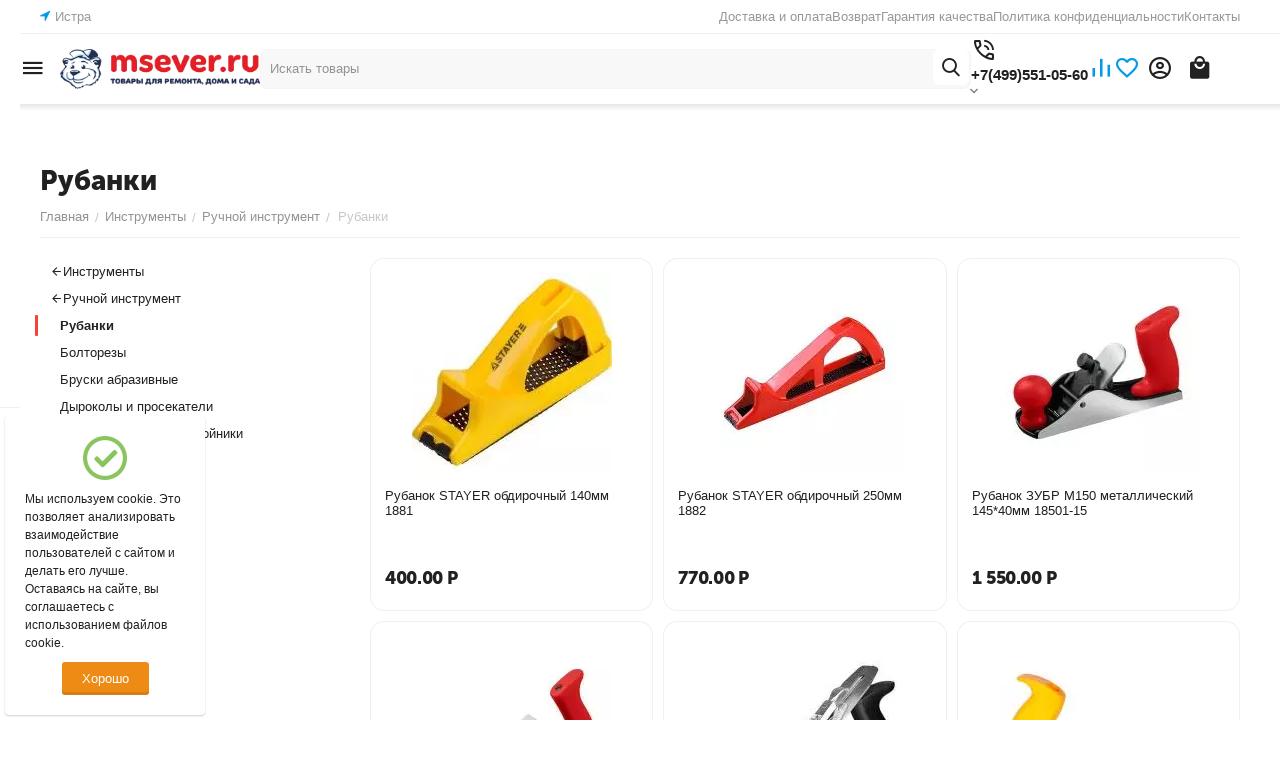

--- FILE ---
content_type: text/html; charset=utf-8
request_url: https://msever.ru/instrumenty/ruchnoy-instrument/rubanki/
body_size: 46547
content:
<!DOCTYPE html>
<html 
    lang="ru"
    dir="ltr"
    class="
 sticky-top-panel   "
>
<head>
<title>Товары категории &quot;Рубанки&quot; купить в интернет-магазине msever.ru</title>
<base href="https://msever.ru/" />
<meta http-equiv="Content-Type" content="text/html; charset=utf-8" data-ca-mode="ultimate" />
<meta name="viewport" content="width=device-width,initial-scale=1.0,minimum-scale=1.0,maximum-scale=1.0,user-scalable=no,viewport-fit=cover" />
<meta name="description" content="Рубанки: 7 товаров по цене от 400.00 до 3 760.00 руб. купить с доставкой по РФ." />
    <meta name="keywords" content="интернет-магазин рубанки купить доставка" />

<meta name="format-detection" content="telephone=no">

            <link rel="canonical" href="https://msever.ru/instrumenty/ruchnoy-instrument/rubanki/" />    
    

<meta property="og:type" content="website" />
<meta property="og:locale" content="ru_RU" />
<meta property="og:title" content="Товары категории &quot;Рубанки&quot; купить в интернет-магазине msever.ru" />
<meta property="og:description" content="Рубанки: 7 товаров по цене от 400.00 до 3 760.00 руб. купить с доставкой по РФ." />
<meta property="og:url" content="https://msever.ru/instrumenty/ruchnoy-instrument/rubanki/" />
            <meta property="og:image" content=" https://msever.ru/images/logos/1/logo_msever.ru_1.png" />
    

    <meta name="theme-color" content="#ffffff">

    <link href="https://msever.ru/images/logos/1/favicon_ms.png" rel="shortcut icon" type="image/png" />

<link rel="preload" crossorigin="anonymous" as="font" href="https://msever.ru/design/themes/abt__unitheme2/media/custom_fonts/MuseoSansBlack.woff?1754215390" type="font/woff" />
<link type="text/css" rel="stylesheet" href="https://msever.ru/var/cache/misc/assets/design/themes/abt__unitheme2/css/standalone.0c2535961551cf39c0a89df6384588701754215334.css?1754215334" /><script data-no-defer>
    window.lazySizesConfig =  {
        loadMode: 2,
        hFac: 0.42857142857143,
        expand: 350,
        expFactor: 1,
        preloadAfterLoad: false
    };
    document.addEventListener('lazybeforeunveil', function(e){
        let element = e.target;
        var bg = element.getAttribute('data-background-url');
        if(bg){
            var bgImg = $(new Image());
            bgImg.attr('src', bg);
            bgImg.on('load', function () {
                $(element).css({
                    'background-image': "url('" + bg + "')"
                }).removeAttr('data-background-url')
            });
        }
    });
</script>
    <!-- Inline script moved to the bottom of the page -->

<link rel="preload" href="https://msever.ru/images/ab__webp/logos/1/logo_msever.ru_1_png.webp" as="image" fetchpriority="high">
<link rel="preload" href="https://msever.ru/images/ab__webp/thumbnails/200/200/detailed/4577/1fb1bc659b9011de8d95001109d16c50_dd1f9440925b11ebbd66001e673d5fb4_jpg.webp" as="image" fetchpriority="high">
<link rel="preload" href="https://msever.ru/images/ab__webp/thumbnails/200/200/detailed/4577/1e0fb8b0d05111de8d9d001109d16c50_fb220e4d925b11ebbd66001e673d5fb4_jpg.webp" as="image" fetchpriority="high">
<link rel="preload" href="https://msever.ru/images/ab__webp/thumbnails/200/200/detailed/4583/e3fdd1d2b34011ed810a001e673d5fb7_4a39fd7ab35e11ed810a001e673d5fb7_jpg.webp" as="image" fetchpriority="high">
<link rel="preload" href="https://msever.ru/images/ab__webp/thumbnails/200/200/detailed/4375/2401b511b34111ed810a001e673d5fb7_2556c6a1b35e11ed810a001e673d5fb7_jpg.webp" as="image" fetchpriority="high">
<link rel="preload" href="https://msever.ru/images/ab__webp/thumbnails/200/200/detailed/4403/a5aaa570de4411e2ba60001e673d5fb7_f620ea68925d11ebbd66001e673d5fb4_jpg.webp" as="image" fetchpriority="high">
<link rel="preload" href="https://msever.ru/images/ab__webp/thumbnails/200/200/detailed/4577/1c0a73a4b49111dd8d82001109d16c50_5ede8faf925b11ebbd66001e673d5fb4_jpg.webp" as="image" fetchpriority="high">
</head>

<body class=" desktop-screen user-is-guest">
            
        <div class="ty-tygh  " data-ca-element="mainContainer" id="tygh_container">

        <div id="ajax_overlay" class="ty-ajax-overlay"></div>
<div id="ajax_loading_box" class="ty-ajax-loading-box"></div>
        <div class="cm-notification-container notification-container">
</div>
        <div class="ty-helper-container "
                    id="tygh_main_container">
                                             
<div class="tygh-top-panel clearfix">
                <div class="container-fluid  top-grid">
                                                
                                        
                                        
                <div class="container-fluid-row container-fluid-row-full-width ">
<div class="row-fluid ">        <div class="span16 " >
                    <div class="row-fluid ">        <div class="span3 top-grid-location " >
                    <div class="ty-geo-maps__geolocation"
         data-ca-geo-map-location-is-location-detected="false"
         data-ca-geo-map-location-element="location_block"
         id="geo_maps_location_block_162"
    >
        <span class="hidden">Город: </span>
        
        
    
    
    <a id="opener_geo_maps_location_dialog_162"
        class="cm-dialog-opener cm-dialog-auto-size ty-geo-maps__geolocation__opener"
        href="https://msever.ru/index.php?dispatch=geo_maps.customer_geolocation"         data-ca-target-id="content_geo_maps_location_dialog_162"
                data-ca-dialog-title="Местоположение покупателя"        
        rel="nofollow"
    >
        <span><i class="ty-icon-location-arrow"></i></span>        <bdi class="ty-geo-maps__geolocation__opener-text">            <span data-ca-geo-map-location-element="location" class="ty-geo-maps__geolocation__location">Истра</span>
        </bdi>            </a>


    <!--geo_maps_location_block_162--></div>
            </div>

                                        
            
        <div class="span13 top-links-grid " >
                    <div class="top-quick-links ty-float-right">
                    

        <div class="ty-text-links-wrapper">
        <div id="sw_text_links_165" class="ty-text-links-btn cm-combination">
            <span class="ty-icon ty-icon-short-list" ></span>
            <span class="ty-icon ty-icon-down-micro ty-text-links-btn__arrow" ></span>
        </div>
    
        <ul id="text_links_165" class="ty-text-links  cm-popup-box ty-text-links_show_inline"><li class="ty-text-links__item ty-level-0  ty-text-links__item--inline ty-quick-menu__delivery"><a class="ty-text-links__a ty-text-links__a--level-0  ty-text-links__a--inline" href="https://msever.ru/oplata-i-dostavka/">Доставка и оплата</a></li><li class="ty-text-links__item ty-level-0  ty-text-links__item--inline"><a class="ty-text-links__a ty-text-links__a--level-0  ty-text-links__a--inline" href="https://msever.ru/vozvrat/">Возврат</a></li><li class="ty-text-links__item ty-level-0  ty-text-links__item--inline"><a class="ty-text-links__a ty-text-links__a--level-0  ty-text-links__a--inline" href="https://msever.ru/garantiya-kachestva-i-servisnoe-obsluzhivanie/">Гарантия качества</a></li><li class="ty-text-links__item ty-level-0  ty-text-links__item--inline"><a class="ty-text-links__a ty-text-links__a--level-0  ty-text-links__a--inline" href="https://msever.ru/politika-konfidencialnosti/">Политика конфиденциальности</a></li><li class="ty-text-links__item ty-level-0  ty-text-links__item--inline ty-quick-menu__contacts"><a class="ty-text-links__a ty-text-links__a--level-0  ty-text-links__a--inline" href="https://msever.ru/kontakty/">Контакты</a></li></ul>

    </div>
                    </div>
            </div>
</div>
            </div>
</div>
    </div>    
        </div>
    

</div>

<div class="tygh-header clearfix">
                <div class="container-fluid  header-grid light-header v2">
                                                
                                        
                                        
                                        
                <div class="container-fluid-row">
<div class="row-fluid ">        <div class="span16 top-menu-grid " >
                    <div class="row-fluid ">        <div class="span4 top-logo " >
                    <div id="sw_dropdown_554" class="ut2-sp-n cm-combination cm-abt--ut2-toggle-scroll  cm-external-triggered"><span><i class="ut2-icon-outline-menu"></i></span></div><div id="dropdown_554" class="ut2-sw-b hidden cm-external-click" data-ca-external-click-id="sw_dropdown_554"></div><div class="ut2-sw-w" style="display: none;"><div class="ut2-scroll"><div class="ut2-sw"><div class="ut2-sp-f cm-combination cm-abt--ut2-toggle-scroll" id="off_dropdown_554" style="display:none;"><i class="ut2-icon-baseline-close"></i></div><div class="ut2-rb"><div class="ty-logo-container">
    
            <a href="https://msever.ru/" title="">
        
    


    





        
                            
        
        <img class="ty-pict  ty-logo-container__image   cm-image" width="550" height="112" alt="" title="" src="https://msever.ru/images/ab__webp/logos/1/logo_msever.ru_1_png.webp" />

    
            </a>
    </div></div><nav class="ut2-fm "><div class="ut2-fmbtm hidden">Назад к главному</div><div class="ut2-fmw"><div class="ut2-lfl  ut2-lfl_inclusive">            


    
                


                    
                    
                    
            

            
    
                                            <img class="ty-pict  ut2-lfl-icon lazyload   cm-image" alt="" title="" srcset="[data-uri]" src="[data-uri]" data-srcset="https://msever.ru/images/ab__webp/thumbnails/64/64/abt__ut2/menu-with-icon/1352/1_Техника_STIHL-1_png.webp 2x" width="32" height="32" data-src="https://msever.ru/images/ab__webp/thumbnails/32/32/abt__ut2/menu-with-icon/1352/1_Техника_STIHL-1_png.webp" />

<p class="ut2-lfl__head"><a href="/stihl/"><span class="ut2-lfl__head__t"><span class="ut2-lfl__head__name">Техника STIHL</span></span></a></p><i></i><div class="ut2-slw"><div class="ut2-lsl"><p><a href="https://msever.ru/stihl/akkumulyatornaya-tehnika-stihl/"><span>Аккумуляторная техника STIHL</span></a></p></div><div class="ut2-lsl"><p><a href="https://msever.ru/stihl/benzokosy-elektrotrimmery-stihl/"><span>Бензокосы, Электротриммеры STIHL</span></a></p><div class="ut2-tlw"><a href="https://msever.ru/stihl/benzokosy-elektrotrimmery-stihl/benzokosy-stihl/" class="">Бензокосы STIHL</a><a href="https://msever.ru/stihl/benzokosy-elektrotrimmery-stihl/nozhi-dlya-motokos-i-kustorezov-stihl/" class="">Ножи для мотокос и кусторезов STIHL</a><a href="https://msever.ru/stihl/benzokosy-elektrotrimmery-stihl/remni-dlya-motokos-stihl/" class="">Ремни для мотокос STIHL</a><a href="https://msever.ru/stihl/benzokosy-elektrotrimmery-stihl/trimmernaya-leska-stihl/" class="">Триммерная леска STIHL</a><a href="https://msever.ru/stihl/benzokosy-elektrotrimmery-stihl/trimmernye-golovki-stihl/" class="">Триммерные головки  STIHL</a><a href="https://msever.ru/stihl/benzokosy-elektrotrimmery-stihl/elektrotrimmery-stihl/" class="">Электротриммеры  STIHL</a></div></div><div class="ut2-lsl"><p><a href="https://msever.ru/stihl/benzopily-elektropily-stihl/"><span>Бензопилы, Электропилы STIHL</span></a></p><div class="ut2-tlw"><a href="https://msever.ru/stihl/benzopily-elektropily-stihl/benzopily-stihl/" class="">Бензопилы  STIHL</a><a href="https://msever.ru/stihl/benzopily-elektropily-stihl/instrument-dlya-zatochki-rezhuschey-garnitury/" class="">Инструмент для заточки режущей гарнитуры</a><a href="https://msever.ru/stihl/benzopily-elektropily-stihl/sumki-i-futlyary-stihl/" class="">Сумки и футляры STIHL</a><a href="https://msever.ru/stihl/benzopily-elektropily-stihl/cepi-stihl/" class="">Цепи STIHL</a><a href="https://msever.ru/stihl/benzopily-elektropily-stihl/shiny-dlya-benzopil-i-elektropil/" class="">Шины для бензопил и  электропил</a><a href="https://msever.ru/stihl/benzopily-elektropily-stihl/elektropily-stihl/" class="">Электропилы STIHL</a></div></div><div class="ut2-lsl"><p><a href="https://msever.ru/stihl/vozduhoduvki-opryskivateli-stihl/"><span>Воздуходувки, Опрыскиватели STIHL</span></a></p></div><div class="ut2-lsl"><p><a href="https://msever.ru/stihl/gazonokosilki-aeratory/"><span>Газонокосилки/Аэраторы</span></a></p></div><div class="ut2-lsl"><p><a href="https://msever.ru/stihl/zapchasti-stihl/"><span>Запчасти STIHL</span></a></p></div><div class="ut2-lsl"><p><a href="https://msever.ru/stihl/izmelchiteli-sadovye-stihl/"><span>Измельчители садовые STIHL</span></a></p></div><div class="ut2-lsl"><p><a href="https://msever.ru/stihl/masla-smazki-kanistry-stihl/"><span>Масла, Смазки, Канистры STIHL</span></a></p></div><div class="ut2-lsl"><p><a href="https://msever.ru/stihl/moyki-pylesosy-stihl/"><span>Мойки, Пылесосы STIHL</span></a></p></div><div class="ut2-lsl"><p><a href="https://msever.ru/stihl/nozhnicy-vysotorezy-stihl/"><span>Ножницы, Высоторезы STIHL</span></a></p></div><div class="ut2-lsl"><p><a href="https://msever.ru/stihl/sredstva-zaschity-aksessuary-stihl/"><span>Средства защиты, Аксессуары STIHL</span></a></p></div></div></div><div class="ut2-lfl  ut2-lfl_inclusive">            


    
                


                    
                    
                    
            

            
    
                                            <img class="ty-pict  ut2-lfl-icon lazyload   cm-image" alt="" title="" srcset="[data-uri]" src="[data-uri]" data-srcset="https://msever.ru/images/ab__webp/thumbnails/64/64/abt__ut2/menu-with-icon/1353/1_Дача_и_сад-3_png.webp 2x" width="32" height="32" data-src="https://msever.ru/images/ab__webp/thumbnails/32/32/abt__ut2/menu-with-icon/1353/1_Дача_и_сад-3_png.webp" />

<p class="ut2-lfl__head"><a href="/dacha-i-sad/"><span class="ut2-lfl__head__t"><span class="ut2-lfl__head__name">Дача и сад</span></span></a></p><i></i><div class="ut2-slw"><div class="ut2-lsl"><p><a href="https://msever.ru/dacha-i-sad/grunty-udobreniya/"><span>Грунты, Удобрения</span></a></p><div class="ut2-tlw"><a href="https://msever.ru/dacha-i-sad/grunty-udobreniya/gerbicidy/" class="">Гербициды</a><a href="https://msever.ru/dacha-i-sad/grunty-udobreniya/grunty/" class="">Грунты</a><a href="https://msever.ru/dacha-i-sad/grunty-udobreniya/insekticidy-sredstva-ot-nasekomyh-i-gryzunov/" class="">Инсектициды, Средства от насекомых и грызунов</a><a href="https://msever.ru/dacha-i-sad/grunty-udobreniya/sredstva-ot-bolezney/" class="">Средства от болезней</a><a href="https://msever.ru/dacha-i-sad/grunty-udobreniya/udobreniya/" class="">Удобрения</a></div></div><div class="ut2-lsl ut2-lsl__more"><p><a href="https://msever.ru/dacha-i-sad/dekor-sadovyy/"><span>Декор садовый</span></a></p><div class="ut2-tlw"><a href="javascript:void(0);" onclick="$(this).parent().find('a').removeClass('hidden');$(this).addClass('hidden');" class="ut2-lsl__more-link" title=""><span>Еще</span></a><a href="https://msever.ru/dacha-i-sad/dekor-sadovyy/balkonnye-yaschiki-gorshki-dlya-rassady/" class="">Балконные ящики, Горшки для рассады</a><a href="https://msever.ru/dacha-i-sad/dekor-sadovyy/bordyury-zabory/" class="">Бордюры, Заборы</a><a href="https://msever.ru/dacha-i-sad/dekor-sadovyy/kormushki-korzinki-fruktovnicy/" class="">Кормушки, Корзинки, Фруктовницы</a><a href="https://msever.ru/dacha-i-sad/dekor-sadovyy/lenta-bordyurnaya/" class="">Лента бордюрная</a><a href="https://msever.ru/dacha-i-sad/dekor-sadovyy/mulyazhi-fruktov-i-cvetov/" class="">Муляжи фруктов и цветов</a><a href="https://msever.ru/dacha-i-sad/dekor-sadovyy/opory-arki-stikery/" class="">Опоры, Арки, Стикеры</a><a href="https://msever.ru/dacha-i-sad/dekor-sadovyy/sadovye-reshetki/" class="">Садовые решетки</a><a href="https://msever.ru/dacha-i-sad/dekor-sadovyy/svetilniki-na-solnechnyh-batareyah/" class="">Светильники на солнечных батареях</a><a href="https://msever.ru/dacha-i-sad/dekor-sadovyy/stoyki-dlya-cvetov-kovanye/" class="">Стойки для цветов кованые</a><a href="https://msever.ru/dacha-i-sad/dekor-sadovyy/ukrasheniya-sadovye/" class="">Украшения садовые</a><a href="https://msever.ru/dacha-i-sad/dekor-sadovyy/figury-sadovye/" class=" hidden">Фигуры садовые</a><a href="https://msever.ru/dacha-i-sad/dekor-sadovyy/flyugery/" class=" hidden">Флюгеры</a><a href="https://msever.ru/dacha-i-sad/dekor-sadovyy/fontany/" class=" hidden">Фонтаны</a><a href="https://msever.ru/dacha-i-sad/dekor-sadovyy/cvetochnye-gorshki-i-kashpo/" class=" hidden">Цветочные горшки и кашпо</a></div></div><div class="ut2-lsl"><p><a href="https://msever.ru/dacha-i-sad/dushi-dachnye/"><span>Души дачные</span></a></p></div><div class="ut2-lsl"><p><a href="https://msever.ru/dacha-i-sad/kovriki/"><span>Коврики</span></a></p></div><div class="ut2-lsl"><p><a href="https://msever.ru/dacha-i-sad/kompostery/"><span>Компостеры</span></a></p></div><div class="ut2-lsl ut2-lsl__more"><p><a href="https://msever.ru/dacha-i-sad/pechi/"><span>Печи</span></a></p><div class="ut2-tlw"><a href="javascript:void(0);" onclick="$(this).parent().find('a').removeClass('hidden');$(this).addClass('hidden');" class="ut2-lsl__more-link" title=""><span>Еще</span></a><a href="https://msever.ru/dacha-i-sad/pechi/baki-dlya-vody/" class="">Баки для воды</a><a href="https://msever.ru/dacha-i-sad/pechi/dymohody-dlya-pechey-i-kaminov/" class="">Дымоходы для печей и  каминов</a><a href="https://msever.ru/dacha-i-sad/pechi/izolyacionnye-materialy-dlya-pechey/" class="">Изоляционные материалы для печей</a><a href="https://msever.ru/dacha-i-sad/pechi/kamni-dlya-pechey/" class="">Камни для печей</a><a href="https://msever.ru/dacha-i-sad/pechi/nabory-kaminnye/" class="">Наборы каминные</a><a href="https://msever.ru/dacha-i-sad/pechi/pechi-dlya-ban-i-saun/" class="">Печи для бань и саун</a><a href="https://msever.ru/dacha-i-sad/pechi/pechi-otopitelnye/" class="">Печи отопительные</a><a href="https://msever.ru/dacha-i-sad/pechi/pechnoe-kaminnoe-lite/" class="">Печное, каминное литье</a><a href="https://msever.ru/dacha-i-sad/pechi/toplivnye-brikety/" class="">Топливные брикеты</a><a href="https://msever.ru/dacha-i-sad/pechi/chistka-dymohoda/" class="">Чистка дымохода</a><a href="https://msever.ru/dacha-i-sad/pechi/ekrany-drovnicy/" class=" hidden">Экраны, дровницы</a></div></div><div class="ut2-lsl"><p><a href="https://msever.ru/dacha-i-sad/plenka-ukryvnoy-material/"><span>Пленка, Укрывной материал</span></a></p></div><div class="ut2-lsl"><p><a href="https://msever.ru/dacha-i-sad/poliv/"><span>Полив</span></a></p><div class="ut2-tlw"><a href="https://msever.ru/dacha-i-sad/poliv/gardena/" class="">Gardena</a><a href="https://msever.ru/dacha-i-sad/poliv/katushki-dlya-shlangov/" class="">Катушки для шлангов</a><a href="https://msever.ru/dacha-i-sad/poliv/sistema-poliva/" class="">Система полива</a><a href="https://msever.ru/dacha-i-sad/poliv/shlangi/" class="">Шланги</a></div></div><div class="ut2-lsl"><p><a href="https://msever.ru/dacha-i-sad/posadochnyy-material/"><span>Посадочный материал</span></a></p><div class="ut2-tlw"><a href="https://msever.ru/dacha-i-sad/posadochnyy-material/gazon/" class="">Газон</a><a href="https://msever.ru/dacha-i-sad/posadochnyy-material/rassada/" class="">Рассада</a><a href="https://msever.ru/dacha-i-sad/posadochnyy-material/sazhency/" class="">Саженцы</a><a href="https://msever.ru/dacha-i-sad/posadochnyy-material/semena/" class="">Семена</a></div></div><div class="ut2-lsl"><p><a href="https://msever.ru/dacha-i-sad/prudy-plastikovye/"><span>Пруды пластиковые</span></a></p></div><div class="ut2-lsl ut2-lsl__more"><p><a href="https://msever.ru/dacha-i-sad/sadovyy-inventar/"><span>Садовый инвентарь</span></a></p><div class="ut2-tlw"><a href="javascript:void(0);" onclick="$(this).parent().find('a').removeClass('hidden');$(this).addClass('hidden');" class="ut2-lsl__more-link" title=""><span>Еще</span></a><a href="https://msever.ru/dacha-i-sad/sadovyy-inventar/fiskars/" class="">Fiskars</a><a href="https://msever.ru/dacha-i-sad/sadovyy-inventar/bury-sad.-kosy-serpy-pily/" class="">Буры сад.,косы,серпы,пилы</a><a href="https://msever.ru/dacha-i-sad/sadovyy-inventar/grabli-vily/" class="">Грабли, Вилы</a><a href="https://msever.ru/dacha-i-sad/sadovyy-inventar/instrumenty-dlya-podrezki/" class="">Инструменты для подрезки</a><a href="https://msever.ru/dacha-i-sad/sadovyy-inventar/korneudalitel-kultivator-vilki-posad./" class="">Корнеудалитель,культиватор,вилки посад.</a><a href="https://msever.ru/dacha-i-sad/sadovyy-inventar/lampy-payalnye-kerosinovye/" class="">Лампы паяльные, керосиновые</a><a href="https://msever.ru/dacha-i-sad/sadovyy-inventar/leyki-opryskivateli/" class="">Лейки, Опрыскиватели</a><a href="https://msever.ru/dacha-i-sad/sadovyy-inventar/lopaty/" class="">Лопаты</a><a href="https://msever.ru/dacha-i-sad/sadovyy-inventar/motygi-tyapki/" class="">Мотыги, Тяпки</a><a href="https://msever.ru/dacha-i-sad/sadovyy-inventar/nabory-sadovogo-instrumenta/" class="">Наборы садового инструмента</a><a href="https://msever.ru/dacha-i-sad/sadovyy-inventar/parniki-dugi/" class=" hidden">Парники, Дуги</a><a href="https://msever.ru/dacha-i-sad/sadovyy-inventar/sbor-i-hranenie-urozhaya/" class=" hidden">Сбор и хранение урожая</a><a href="https://msever.ru/dacha-i-sad/sadovyy-inventar/seyalki-aeratory/" class=" hidden">Сеялки, Аэраторы</a><a href="https://msever.ru/dacha-i-sad/sadovyy-inventar/sovki-sadovye/" class=" hidden">Совки садовые</a><a href="https://msever.ru/dacha-i-sad/sadovyy-inventar/tachki/" class=" hidden">Тачки</a></div></div><div class="ut2-lsl"><p><a href="https://msever.ru/dacha-i-sad/sr-va-dlya-vygrebnyh-yam/"><span>Ср-ва для выгребных ям</span></a></p></div><div class="ut2-lsl"><p><a href="https://msever.ru/dacha-i-sad/tovary-dlya-zhivotnyh/"><span>Товары для животных</span></a></p><div class="ut2-tlw"><a href="https://msever.ru/dacha-i-sad/tovary-dlya-zhivotnyh/podstilka/" class="">Подстилка</a></div></div><div class="ut2-lsl ut2-lsl__more"><p><a href="https://msever.ru/dacha-i-sad/tovary-dlya-otdyha-na-dache/"><span>Товары для отдыха на даче</span></a></p><div class="ut2-tlw"><a href="javascript:void(0);" onclick="$(this).parent().find('a').removeClass('hidden');$(this).addClass('hidden');" class="ut2-lsl__more-link" title=""><span>Еще</span></a><a href="https://msever.ru/dacha-i-sad/tovary-dlya-otdyha-na-dache/gamaki/" class="">Гамаки</a><a href="https://msever.ru/dacha-i-sad/tovary-dlya-otdyha-na-dache/dlya-detey/" class="">Для детей</a><a href="https://msever.ru/dacha-i-sad/tovary-dlya-otdyha-na-dache/kacheli-sadovye/" class="">Качели садовые</a><a href="https://msever.ru/dacha-i-sad/tovary-dlya-otdyha-na-dache/komplekty-sadovoy-mebeli/" class="">Комплекты садовой мебели</a><a href="https://msever.ru/dacha-i-sad/tovary-dlya-otdyha-na-dache/lezhaki-i-shezlongi/" class="">Лежаки и шезлонги</a><a href="https://msever.ru/dacha-i-sad/tovary-dlya-otdyha-na-dache/mangaly-grili-tandyry-koptilni/" class="">Мангалы, Грили, Тандыры, Коптильни</a><a href="https://msever.ru/dacha-i-sad/tovary-dlya-otdyha-na-dache/naduvnye-krovati-raskladushki/" class="">Надувные кровати, раскладушки</a><a href="https://msever.ru/dacha-i-sad/tovary-dlya-otdyha-na-dache/plyazhnye-zonty/" class="">Пляжные зонты</a><a href="https://msever.ru/dacha-i-sad/tovary-dlya-otdyha-na-dache/podvesnye-kresla/" class="">Подвесные кресла</a><a href="https://msever.ru/dacha-i-sad/tovary-dlya-otdyha-na-dache/skameyki-lavochki/" class="">Скамейки, лавочки</a><a href="https://msever.ru/dacha-i-sad/tovary-dlya-otdyha-na-dache/stoly/" class=" hidden">Столы</a><a href="https://msever.ru/dacha-i-sad/tovary-dlya-otdyha-na-dache/stulya-i-kresla/" class=" hidden">Стулья и кресла</a><a href="https://msever.ru/dacha-i-sad/tovary-dlya-otdyha-na-dache/shatry-tenty-palatki/" class=" hidden">Шатры, тенты, палатки</a><a href="https://msever.ru/dacha-i-sad/tovary-dlya-otdyha-na-dache/etazherki/" class=" hidden">Этажерки</a></div></div><div class="ut2-lsl"><p><a href="https://msever.ru/dacha-i-sad/uborka-snega/"><span>Уборка снега</span></a></p><div class="ut2-tlw"><a href="https://msever.ru/dacha-i-sad/uborka-snega/ledoruby/" class="">Ледорубы</a><a href="https://msever.ru/dacha-i-sad/uborka-snega/lopaty-dlya-snega/" class="">Лопаты для снега</a><a href="https://msever.ru/dacha-i-sad/uborka-snega/reagenty/" class="">Реагенты</a><a href="https://msever.ru/dacha-i-sad/uborka-snega/skrepery/" class="">Скреперы</a></div></div><div class="ut2-lsl"><p><a href="https://msever.ru/dacha-i-sad/umyvalniki-dachnye/"><span>Умывальники дачные</span></a></p></div></div></div><div class="ut2-lfl  ut2-lfl_inclusive">            


    
                


                    
                    
                    
            

            
    
                                            <img class="ty-pict  ut2-lfl-icon lazyload   cm-image" alt="" title="" srcset="[data-uri]" src="[data-uri]" data-srcset="https://msever.ru/images/ab__webp/thumbnails/64/64/abt__ut2/menu-with-icon/1353/1_Инструменты_-5_png.webp 2x" width="32" height="32" data-src="https://msever.ru/images/ab__webp/thumbnails/32/32/abt__ut2/menu-with-icon/1353/1_Инструменты_-5_png.webp" />

<p class="ut2-lfl__head"><a href="/instrumenty/"><span class="ut2-lfl__head__t"><span class="ut2-lfl__head__name">Инструменты</span></span></a></p><i></i><div class="ut2-slw"><div class="ut2-lsl ut2-lsl__more"><p><a href="https://msever.ru/instrumenty/avtotovary/"><span>Автотовары</span></a></p><div class="ut2-tlw"><a href="javascript:void(0);" onclick="$(this).parent().find('a').removeClass('hidden');$(this).addClass('hidden');" class="ut2-lsl__more-link" title=""><span>Еще</span></a><a href="https://msever.ru/instrumenty/avtotovary/avtoaksessuary/" class="">Автоаксессуары</a><a href="https://msever.ru/instrumenty/avtotovary/avtoholodilniki/" class="">Автохолодильники</a><a href="https://msever.ru/instrumenty/avtotovary/domkraty/" class="">Домкраты</a><a href="https://msever.ru/instrumenty/avtotovary/zaryadnye-ustroystva/" class="">Зарядные устройства</a><a href="https://msever.ru/instrumenty/avtotovary/kompressory-avtomobilnye/" class="">Компрессоры автомобильные</a><a href="https://msever.ru/instrumenty/avtotovary/kreplenie-gruza/" class="">Крепление груза</a><a href="https://msever.ru/instrumenty/avtotovary/lebedki-avtomobilnye/" class="">Лебедки автомобильные</a><a href="https://msever.ru/instrumenty/avtotovary/lopaty-avtomobilnye/" class="">Лопаты автомобильные</a><a href="https://msever.ru/instrumenty/avtotovary/stekloomyvatel/" class="">Стеклоомыватель</a><a href="https://msever.ru/instrumenty/avtotovary/shpricy-dlya-smazki/" class="">Шприцы для смазки</a><a href="https://msever.ru/instrumenty/avtotovary/schetki-smetki-dlya-avtomobiley/" class=" hidden">Щетки-сметки для Автомобилей</a></div></div><div class="ut2-lsl"><p><a href="https://msever.ru/instrumenty/izmeritelno-razmetochnyy-instrument/"><span>Измерительно-разметочный инструмент</span></a></p><div class="ut2-tlw"><a href="https://msever.ru/instrumenty/izmeritelno-razmetochnyy-instrument/gidrourovni/" class="">Гидроуровни</a><a href="https://msever.ru/instrumenty/izmeritelno-razmetochnyy-instrument/razmetochnyy-material/" class="">Разметочный материал</a><a href="https://msever.ru/instrumenty/izmeritelno-razmetochnyy-instrument/ruletki-mernye-lenty/" class="">Рулетки, Мерные ленты</a><a href="https://msever.ru/instrumenty/izmeritelno-razmetochnyy-instrument/ruchnye-izmeritelnye-instrumenty/" class="">Ручные измерительные инструменты</a><a href="https://msever.ru/instrumenty/izmeritelno-razmetochnyy-instrument/urovni-dalnomery/" class="">Уровни, Дальномеры</a><a href="https://msever.ru/instrumenty/izmeritelno-razmetochnyy-instrument/shablony-dlya-sverleniya/" class="">Шаблоны для сверления</a></div></div><div class="ut2-lsl"><p><a href="https://msever.ru/instrumenty/organizaciya-rabochego-mesta/"><span>Организация рабочего места</span></a></p><div class="ut2-tlw"><a href="https://msever.ru/instrumenty/organizaciya-rabochego-mesta/verstaki/" class="">Верстаки</a><a href="https://msever.ru/instrumenty/organizaciya-rabochego-mesta/lebedki/" class="">Лебедки</a><a href="https://msever.ru/instrumenty/organizaciya-rabochego-mesta/lestnicy-stremyanki/" class="">Лестницы, стремянки</a><a href="https://msever.ru/instrumenty/organizaciya-rabochego-mesta/rashodnye-materialy/" class="">Расходные материалы</a><a href="https://msever.ru/instrumenty/organizaciya-rabochego-mesta/sistemy-hraneniya/" class="">Системы хранения</a><a href="https://msever.ru/instrumenty/organizaciya-rabochego-mesta/upakovochnye-materialy/" class="">Упаковочные материалы</a></div></div><div class="ut2-lsl ut2-lsl__more"><p><a href="https://msever.ru/instrumenty/rashodnye-materialy-i-osnastka-dlya-elektroinstrumenta/"><span>Расходные материалы и оснастка для электроинструмента</span></a></p><div class="ut2-tlw"><a href="javascript:void(0);" onclick="$(this).parent().find('a').removeClass('hidden');$(this).addClass('hidden');" class="ut2-lsl__more-link" title=""><span>Еще</span></a><a href="https://msever.ru/instrumenty/rashodnye-materialy-i-osnastka-dlya-elektroinstrumenta/bity/" class="">Биты</a><a href="https://msever.ru/instrumenty/rashodnye-materialy-i-osnastka-dlya-elektroinstrumenta/diski/" class="">Диски</a><a href="https://msever.ru/instrumenty/rashodnye-materialy-i-osnastka-dlya-elektroinstrumenta/zapchasti-dlya-elektroinstrumenta/" class="">Запчасти для электроинструмента</a><a href="https://msever.ru/instrumenty/rashodnye-materialy-i-osnastka-dlya-elektroinstrumenta/koronki/" class="">Коронки</a><a href="https://msever.ru/instrumenty/rashodnye-materialy-i-osnastka-dlya-elektroinstrumenta/krugi-dlya-tochilnyh-stankov/" class="">Круги для точильных станков</a><a href="https://msever.ru/instrumenty/rashodnye-materialy-i-osnastka-dlya-elektroinstrumenta/krugi-lepestkovye/" class="">Круги лепестковые</a><a href="https://msever.ru/instrumenty/rashodnye-materialy-i-osnastka-dlya-elektroinstrumenta/masla-smazki/" class="">Масла, Смазки</a><a href="https://msever.ru/instrumenty/rashodnye-materialy-i-osnastka-dlya-elektroinstrumenta/nasadki-dlya-mikserov/" class="">Насадки для миксеров</a><a href="https://msever.ru/instrumenty/rashodnye-materialy-i-osnastka-dlya-elektroinstrumenta/nasadki-dlya-mfe/" class="">Насадки для МФЭ</a><a href="https://msever.ru/instrumenty/rashodnye-materialy-i-osnastka-dlya-elektroinstrumenta/nozhi-dlya-rubankov/" class="">Ножи для рубанков</a><a href="https://msever.ru/instrumenty/rashodnye-materialy-i-osnastka-dlya-elektroinstrumenta/patrony-perehodniki-dlya-dreley/" class=" hidden">Патроны, Переходники для дрелей</a><a href="https://msever.ru/instrumenty/rashodnye-materialy-i-osnastka-dlya-elektroinstrumenta/pilki-dlya-lobzikov/" class=" hidden">Пилки для лобзиков</a><a href="https://msever.ru/instrumenty/rashodnye-materialy-i-osnastka-dlya-elektroinstrumenta/pylesborniki/" class=" hidden">Пылесборники</a><a href="https://msever.ru/instrumenty/rashodnye-materialy-i-osnastka-dlya-elektroinstrumenta/sverla-bury-piki-zubila/" class=" hidden">Сверла, Буры, Пики, Зубила</a><a href="https://msever.ru/instrumenty/rashodnye-materialy-i-osnastka-dlya-elektroinstrumenta/stoyki-dlya-elektroinstrumenta/" class=" hidden">Стойки для электроинструмента</a><a href="https://msever.ru/instrumenty/rashodnye-materialy-i-osnastka-dlya-elektroinstrumenta/tarelki-opornye/" class=" hidden">Тарелки опорные</a><a href="https://msever.ru/instrumenty/rashodnye-materialy-i-osnastka-dlya-elektroinstrumenta/frezy/" class=" hidden">Фрезы</a><a href="https://msever.ru/instrumenty/rashodnye-materialy-i-osnastka-dlya-elektroinstrumenta/cepi-shiny-svechi/" class=" hidden">Цепи, Шины, Свечи</a><a href="https://msever.ru/instrumenty/rashodnye-materialy-i-osnastka-dlya-elektroinstrumenta/shlifovalnaya-lenta-beskonechnaya/" class=" hidden">Шлифовальная лента бесконечная</a><a href="https://msever.ru/instrumenty/rashodnye-materialy-i-osnastka-dlya-elektroinstrumenta/shlifovalnye-krugi-i-nasadki/" class=" hidden">Шлифовальные круги и насадки</a><a href="https://msever.ru/instrumenty/rashodnye-materialy-i-osnastka-dlya-elektroinstrumenta/shlifovalnye-listy-i-treugolniki/" class=" hidden">Шлифовальные листы и треугольники</a></div></div><div class="ut2-lsl ut2-lsl__more"><p class="ut2-fm-active-item"><a href="https://msever.ru/instrumenty/ruchnoy-instrument/"><span>Ручной инструмент</span></a></p><div class="ut2-tlw"><a href="javascript:void(0);" onclick="$(this).parent().find('a').removeClass('hidden');$(this).addClass('hidden');" class="ut2-lsl__more-link" title=""><span>Еще</span></a><a href="https://msever.ru/instrumenty/ruchnoy-instrument/boltorezy/" class="">Болторезы</a><a href="https://msever.ru/instrumenty/ruchnoy-instrument/bruski-abrazivnye/" class="">Бруски абразивные</a><a href="https://msever.ru/instrumenty/ruchnoy-instrument/dyrokoly-i-prosekateli/" class="">Дыроколы и просекатели</a><a href="https://msever.ru/instrumenty/ruchnoy-instrument/zubila-kernery-proboyniki/" class="">Зубила, Кернеры, Пробойники</a><a href="https://msever.ru/instrumenty/ruchnoy-instrument/kluppy-trubogiby/" class="">Клуппы, Трубогибы</a><a href="https://msever.ru/instrumenty/ruchnoy-instrument/klyuchi/" class="">Ключи</a><a href="https://msever.ru/instrumenty/ruchnoy-instrument/kryuki-vyazalnye/" class="">Крюки вязальные</a><a href="https://msever.ru/instrumenty/ruchnoy-instrument/lomy-gvozdodery/" class="">Ломы, гвоздодеры</a><a href="https://msever.ru/instrumenty/ruchnoy-instrument/magnity/" class="">Магниты</a><a href="https://msever.ru/instrumenty/ruchnoy-instrument/molotki-kiyanki-kirki/" class="">Молотки, Киянки, Кирки</a><a href="https://msever.ru/instrumenty/ruchnoy-instrument/nabory-instrumentov/" class=" hidden">Наборы инструментов</a><a href="https://msever.ru/instrumenty/ruchnoy-instrument/napilniki/" class=" hidden">Напильники</a><a href="https://msever.ru/instrumenty/ruchnoy-instrument/nozhi/" class=" hidden">Ножи</a><a href="https://msever.ru/instrumenty/ruchnoy-instrument/nozhnicy/" class=" hidden">Ножницы</a><a href="https://msever.ru/instrumenty/ruchnoy-instrument/nozhovki-i-pily/" class=" hidden">Ножовки и пилы</a><a href="https://msever.ru/instrumenty/ruchnoy-instrument/otvertki/" class=" hidden">Отвертки</a><a href="https://msever.ru/instrumenty/ruchnoy-instrument/plitkorezy/" class=" hidden">Плиткорезы</a><a href="https://msever.ru/instrumenty/ruchnoy-instrument/ploskogubcy-kleschi/" class=" hidden">Плоскогубцы, Клещи</a><a href="https://msever.ru/instrumenty/ruchnoy-instrument/rubanki/" class=" ut2-fm-active-item hidden">Рубанки</a><a href="https://msever.ru/instrumenty/ruchnoy-instrument/stameski-rezcy/" class=" hidden">Стамески, Резцы</a><a href="https://msever.ru/instrumenty/ruchnoy-instrument/steklorezy-steklodomkraty/" class=" hidden">Стеклорезы, Стеклодомкраты</a><a href="https://msever.ru/instrumenty/ruchnoy-instrument/stusla/" class=" hidden">Стусла</a><a href="https://msever.ru/instrumenty/ruchnoy-instrument/topory-kuvaldy/" class=" hidden">Топоры,кувалды</a><a href="https://msever.ru/instrumenty/ruchnoy-instrument/shlifbumaga/" class=" hidden">Шлифбумага</a><a href="https://msever.ru/instrumenty/ruchnoy-instrument/schetki/" class=" hidden">Щетки</a><a href="https://msever.ru/instrumenty/ruchnoy-instrument/yaschiki-sumki-poyasa-dlya-instrumentov/" class=" hidden">Ящики, Сумки, Пояса для инструментов</a></div></div><div class="ut2-lsl"><p><a href="https://msever.ru/instrumenty/sredstva-individualnoy-zaschity/"><span>Средства индивидуальной защиты</span></a></p></div><div class="ut2-lsl"><p><a href="https://msever.ru/instrumenty/fiksiruyuschiy-instrument/"><span>Фиксирующий инструмент</span></a></p><div class="ut2-tlw"><a href="https://msever.ru/instrumenty/fiksiruyuschiy-instrument/zaklepochniki/" class="">Заклепочники</a><a href="https://msever.ru/instrumenty/fiksiruyuschiy-instrument/kleevye-pistolety/" class="">Клеевые пистолеты</a><a href="https://msever.ru/instrumenty/fiksiruyuschiy-instrument/steplery/" class="">Степлеры</a><a href="https://msever.ru/instrumenty/fiksiruyuschiy-instrument/strubciny/" class="">Струбцины</a><a href="https://msever.ru/instrumenty/fiksiruyuschiy-instrument/tiski/" class="">Тиски</a></div></div><div class="ut2-lsl"><p><a href="https://msever.ru/instrumenty/shtukaturno-otdelochnye-instrumenty/"><span>Штукатурно-отделочные инструменты</span></a></p><div class="ut2-tlw"><a href="https://msever.ru/instrumenty/shtukaturno-otdelochnye-instrumenty/emkosti-stroitelnye/" class="">Емкости строительные</a><a href="https://msever.ru/instrumenty/shtukaturno-otdelochnye-instrumenty/kovshi/" class="">Ковши</a><a href="https://msever.ru/instrumenty/shtukaturno-otdelochnye-instrumenty/masterki-kelmy/" class="">Мастерки, Кельмы</a><a href="https://msever.ru/instrumenty/shtukaturno-otdelochnye-instrumenty/pravila/" class="">Правила</a><a href="https://msever.ru/instrumenty/shtukaturno-otdelochnye-instrumenty/terki/" class="">Терки</a><a href="https://msever.ru/instrumenty/shtukaturno-otdelochnye-instrumenty/shlifmaterialy/" class="">Шлифматериалы</a><a href="https://msever.ru/instrumenty/shtukaturno-otdelochnye-instrumenty/shpateli/" class="">Шпатели</a></div></div><div class="ut2-lsl ut2-lsl__more"><p><a href="https://msever.ru/instrumenty/elektroinstrument/"><span>Электроинструмент</span></a></p><div class="ut2-tlw"><a href="javascript:void(0);" onclick="$(this).parent().find('a').removeClass('hidden');$(this).addClass('hidden');" class="ut2-lsl__more-link" title=""><span>Еще</span></a><a href="https://msever.ru/instrumenty/elektroinstrument/aeg/" class="">AEG</a><a href="https://msever.ru/instrumenty/elektroinstrument/bosch/" class="">BOSCH</a><a href="https://msever.ru/instrumenty/elektroinstrument/elitech/" class="">ELITECH</a><a href="https://msever.ru/instrumenty/elektroinstrument/felisatti/" class="">FELISATTI</a><a href="https://msever.ru/instrumenty/elektroinstrument/fit/" class="">FIT</a><a href="https://msever.ru/instrumenty/elektroinstrument/greenworks/" class="">Greenworks 24V</a><a href="https://msever.ru/instrumenty/elektroinstrument/hanskonner/" class="">Hanskonner</a><a href="https://msever.ru/instrumenty/elektroinstrument/hitachi/" class="">HITACHI</a><a href="https://msever.ru/instrumenty/elektroinstrument/jet/" class="">JET</a><a href="https://msever.ru/instrumenty/elektroinstrument/makita/" class="">Makita</a><a href="https://msever.ru/instrumenty/elektroinstrument/pit/" class=" hidden">PIT</a><a href="https://msever.ru/instrumenty/elektroinstrument/profipower/" class=" hidden">PROFIPOWER</a><a href="https://msever.ru/instrumenty/elektroinstrument/steher/" class=" hidden">STEHER</a><a href="https://msever.ru/instrumenty/elektroinstrument/wert/" class=" hidden">WERT</a><a href="https://msever.ru/instrumenty/elektroinstrument/benzopily-elektropily/" class=" hidden">Бензопилы, Электропилы</a><a href="https://msever.ru/instrumenty/elektroinstrument/vihr/" class=" hidden">Вихрь</a><a href="https://msever.ru/instrumenty/elektroinstrument/zubr/" class=" hidden">ЗУБР</a><a href="https://msever.ru/instrumenty/elektroinstrument/interskol/" class=" hidden">Интерскол</a><a href="https://msever.ru/instrumenty/elektroinstrument/mnogofunkcionalnyy-instrument/" class=" hidden">Многофункциональный инструмент</a><a href="https://msever.ru/instrumenty/elektroinstrument/patriot/" class=" hidden">ПАТРИОТ</a><a href="https://msever.ru/instrumenty/elektroinstrument/pylesosy-stroitelnye/" class=" hidden">Пылесосы строительные</a><a href="https://msever.ru/instrumenty/elektroinstrument/resanta/" class=" hidden">Ресанта</a><a href="https://msever.ru/instrumenty/elektroinstrument/stanki-derevoobrabotka/" class=" hidden">Станки БЕЛМАШ</a><a href="https://msever.ru/instrumenty/elektroinstrument/stanki-zatochnye/" class=" hidden">Станки заточные</a><a href="https://msever.ru/instrumenty/elektroinstrument/stanki-plitkoreznye/" class=" hidden">Станки плиткорезные</a><a href="https://msever.ru/instrumenty/elektroinstrument/fiolent/" class=" hidden">Фиолент</a></div></div></div></div><div class="ut2-lfl  ut2-lfl_inclusive">            


    
                


                    
                    
                    
            

            
    
                                            <img class="ty-pict  ut2-lfl-icon lazyload   cm-image" alt="" title="" srcset="[data-uri]" src="[data-uri]" data-srcset="https://msever.ru/images/ab__webp/thumbnails/64/64/abt__ut2/menu-with-icon/1353/1_Интерьер_и_отделка-7_png.webp 2x" width="32" height="32" data-src="https://msever.ru/images/ab__webp/thumbnails/32/32/abt__ut2/menu-with-icon/1353/1_Интерьер_и_отделка-7_png.webp" />

<p class="ut2-lfl__head"><a href="/interer-i-otdelka/"><span class="ut2-lfl__head__t"><span class="ut2-lfl__head__name">Интерьер и отделка</span></span></a></p><i></i><div class="ut2-slw"><div class="ut2-lsl"><p><a href="https://msever.ru/interer-i-otdelka/zhalyuzi/"><span>Жалюзи</span></a></p></div><div class="ut2-lsl"><p><a href="https://msever.ru/interer-i-otdelka/karnizy/"><span>Карнизы</span></a></p><div class="ut2-tlw"><a href="https://msever.ru/interer-i-otdelka/karnizy/blenda/" class="">Бленда</a><a href="https://msever.ru/interer-i-otdelka/karnizy/van-market/" class="">Ван-Маркет</a><a href="https://msever.ru/interer-i-otdelka/karnizy/karnizy-gardiniya/" class="">Карнизы Гардиния</a><a href="https://msever.ru/interer-i-otdelka/karnizy/karnizy-dizayn-2000/" class="">Карнизы Дизайн 2000</a><a href="https://msever.ru/interer-i-otdelka/karnizy/karnizy-le-grand/" class="">Карнизы Ле-Гранд</a></div></div><div class="ut2-lsl"><p><a href="https://msever.ru/interer-i-otdelka/plintusy-napolnye-ugly/"><span>Плинтусы напольные, Углы</span></a></p></div><div class="ut2-lsl"><p><a href="https://msever.ru/interer-i-otdelka/pokrytiya-nastennye/"><span>Покрытия настенные</span></a></p><div class="ut2-tlw"><a href="https://msever.ru/interer-i-otdelka/pokrytiya-nastennye/klei-dlya-oboev/" class="">Клеи для обоев</a><a href="https://msever.ru/interer-i-otdelka/pokrytiya-nastennye/nastennyy-dekor/" class="">Настенный декор</a><a href="https://msever.ru/interer-i-otdelka/pokrytiya-nastennye/oboi/" class="">Обои</a><a href="https://msever.ru/interer-i-otdelka/pokrytiya-nastennye/paneli-plastikovye/" class="">Панели пластиковые</a><a href="https://msever.ru/interer-i-otdelka/pokrytiya-nastennye/plenka-samokleyuschayasya/" class="">Пленка самоклеющаяся</a></div></div><div class="ut2-lsl"><p><a href="https://msever.ru/interer-i-otdelka/pokrytiya-potolochnye/"><span>Покрытия потолочные</span></a></p><div class="ut2-tlw"><a href="https://msever.ru/interer-i-otdelka/pokrytiya-potolochnye/plintus-potolochnyy/" class="">Плинтус потолочный</a><a href="https://msever.ru/interer-i-otdelka/pokrytiya-potolochnye/potolochnaya-plitka/" class="">Потолочная плитка</a><a href="https://msever.ru/interer-i-otdelka/pokrytiya-potolochnye/rozetki/" class="">Розетки</a></div></div><div class="ut2-lsl"><p><a href="https://msever.ru/interer-i-otdelka/portera-tyul/"><span>Портьера,тюль</span></a></p></div></div></div><div class="ut2-lfl  ut2-lfl_inclusive">            


    
                


                    
                    
                    
            

            
    
                                            <img class="ty-pict  ut2-lfl-icon lazyload   cm-image" alt="" title="" srcset="[data-uri]" src="[data-uri]" data-srcset="https://msever.ru/images/ab__webp/thumbnails/64/64/abt__ut2/menu-with-icon/1353/1_Крепеж_и_замки-9_png.webp 2x" width="32" height="32" data-src="https://msever.ru/images/ab__webp/thumbnails/32/32/abt__ut2/menu-with-icon/1353/1_Крепеж_и_замки-9_png.webp" />

<p class="ut2-lfl__head"><a href="/krepezh-zamki/"><span class="ut2-lfl__head__t"><span class="ut2-lfl__head__name">Крепеж, замки</span></span></a></p><i></i><div class="ut2-slw"><div class="ut2-lsl"><p><a href="https://msever.ru/krepezh-zamki/zamochno-skobyanye-izdeliya/"><span>Замочно-скобяные изделия</span></a></p><div class="ut2-tlw"><a href="https://msever.ru/krepezh-zamki/zamochno-skobyanye-izdeliya/dvernye-glazki/" class="">Дверные глазки</a><a href="https://msever.ru/krepezh-zamki/zamochno-skobyanye-izdeliya/dovodchiki/" class="">Доводчики</a><a href="https://msever.ru/krepezh-zamki/zamochno-skobyanye-izdeliya/zamki/" class="">Замки</a><a href="https://msever.ru/krepezh-zamki/zamochno-skobyanye-izdeliya/zaschelki/" class="">Защелки</a><a href="https://msever.ru/krepezh-zamki/zamochno-skobyanye-izdeliya/kryuchok-veshalka/" class="">Крючки-вешалки</a><a href="https://msever.ru/krepezh-zamki/zamochno-skobyanye-izdeliya/lichinki-zamkov/" class="">Личинки замков</a><a href="https://msever.ru/krepezh-zamki/zamochno-skobyanye-izdeliya/petli/" class="">Петли</a><a href="https://msever.ru/krepezh-zamki/zamochno-skobyanye-izdeliya/ruchki-dvernye-mebelnye/" class="">Ручки дверные, Мебельные</a><a href="https://msever.ru/krepezh-zamki/zamochno-skobyanye-izdeliya/furnitura/" class="">Фурнитура</a></div></div><div class="ut2-lsl ut2-lsl__more"><p><a href="https://msever.ru/krepezh-zamki/metizy-krepezh/"><span>Метизы, крепеж</span></a></p><div class="ut2-tlw"><a href="javascript:void(0);" onclick="$(this).parent().find('a').removeClass('hidden');$(this).addClass('hidden');" class="ut2-lsl__more-link" title=""><span>Еще</span></a><a href="https://msever.ru/krepezh-zamki/metizy-krepezh/ankera/" class="">Анкера</a><a href="https://msever.ru/krepezh-zamki/metizy-krepezh/bolt-mebeln./" class="">Болты мебельные</a><a href="https://msever.ru/krepezh-zamki/metizy-krepezh/bolt-ocink./" class="">Болты оцинкованные</a><a href="https://msever.ru/krepezh-zamki/metizy-krepezh/bolty-vinty/" class="">Болты, винты</a><a href="https://msever.ru/krepezh-zamki/metizy-krepezh/gayki-shayby/" class="">Гайки, шайбы</a><a href="https://msever.ru/krepezh-zamki/metizy-krepezh/gvozdi/" class="">Гвозди</a><a href="https://msever.ru/krepezh-zamki/metizy-krepezh/dyubel/" class="">Дюбели</a><a href="https://msever.ru/krepezh-zamki/metizy-krepezh/dyubel-dlya-teploizolyacii/" class="">Дюбели для теплоизоляции</a><a href="https://msever.ru/krepezh-zamki/metizy-krepezh/zaklepki-cvetnye/" class="">Заклепки цветные</a><a href="https://msever.ru/krepezh-zamki/metizy-krepezh/klyaymery/" class="">Кляймеры</a><a href="https://msever.ru/krepezh-zamki/metizy-krepezh/korobki-dlya-melochey/" class=" hidden">Коробки для мелочей</a><a href="https://msever.ru/krepezh-zamki/metizy-krepezh/krestiki-dlya-plitki/" class=" hidden">Крестики для плитки</a><a href="https://msever.ru/krepezh-zamki/metizy-krepezh/kronshteyny/" class=" hidden">Кронштейны</a><a href="https://msever.ru/krepezh-zamki/metizy-krepezh/patrony-montazhnye/" class=" hidden">Патроны монтажные</a><a href="https://msever.ru/krepezh-zamki/metizy-krepezh/reguliruemaya-sistema/" class=" hidden">Регулируемая система</a><a href="https://msever.ru/krepezh-zamki/metizy-krepezh/samorezy/" class=" hidden">Саморезы</a><a href="https://msever.ru/krepezh-zamki/metizy-krepezh/samorezy-krovelnye/" class=" hidden">Саморезы кровельные</a><a href="https://msever.ru/krepezh-zamki/metizy-krepezh/samorezy-po-derevu/" class=" hidden">Саморезы по дереву</a><a href="https://msever.ru/krepezh-zamki/metizy-krepezh/samorezy-po-metallu/" class=" hidden">Саморезы по металлу</a><a href="https://msever.ru/krepezh-zamki/metizy-krepezh/skoby/" class=" hidden">Скобы</a><a href="https://msever.ru/krepezh-zamki/metizy-krepezh/takelazh/" class=" hidden">Такелаж</a><a href="https://msever.ru/krepezh-zamki/metizy-krepezh/ugolki-montazhnye/" class=" hidden">Уголки Монтажные</a><a href="https://msever.ru/krepezh-zamki/metizy-krepezh/homuty/" class=" hidden">Хомуты</a><a href="https://msever.ru/krepezh-zamki/metizy-krepezh/shpilki/" class=" hidden">Шпильки</a><a href="https://msever.ru/krepezh-zamki/metizy-krepezh/shurup-shestigrannik/" class=" hidden">Шурупы-шестигранники</a></div></div></div></div><div class="ut2-lfl  ut2-lfl_inclusive">            


    
                


                    
                    
                    
            

            
    
                                            <img class="ty-pict  ut2-lfl-icon lazyload   cm-image" alt="" title="" srcset="[data-uri]" src="[data-uri]" data-srcset="https://msever.ru/images/ab__webp/thumbnails/64/64/abt__ut2/menu-with-icon/1353/1_Лакокрасочные_материалы-11_png.webp 2x" width="32" height="32" data-src="https://msever.ru/images/ab__webp/thumbnails/32/32/abt__ut2/menu-with-icon/1353/1_Лакокрасочные_материалы-11_png.webp" />

<p class="ut2-lfl__head"><a href="/lakokrasochnye-materialy/"><span class="ut2-lfl__head__t"><span class="ut2-lfl__head__name">Лакокрасочные материалы</span></span></a></p><i></i><div class="ut2-slw"><div class="ut2-lsl"><p><a href="https://msever.ru/lakokrasochnye-materialy/vododispersionnye-kraski/"><span>Водно-дисперсионные краски</span></a></p><div class="ut2-tlw"><a href="https://msever.ru/lakokrasochnye-materialy/vododispersionnye-kraski/kraska-dulux/" class="">Краска Dulux</a><a href="https://msever.ru/lakokrasochnye-materialy/vododispersionnye-kraski/kraska-krafor/" class="">Краска KRAFOR</a><a href="https://msever.ru/lakokrasochnye-materialy/vododispersionnye-kraski/kraska-dali/" class="">Краска ДАЛИ</a><a href="https://msever.ru/lakokrasochnye-materialy/vododispersionnye-kraski/kraska-dekart/" class="">Краска ДЕКАРТ</a><a href="https://msever.ru/lakokrasochnye-materialy/vododispersionnye-kraski/kraska-dyufa/" class="">Краска ДЮФА</a><a href="https://msever.ru/lakokrasochnye-materialy/vododispersionnye-kraski/kraska-lakra/" class="">Краска ЛАКРА</a><a href="https://msever.ru/lakokrasochnye-materialy/vododispersionnye-kraski/kraska-poli-r/" class="">Краска ПОЛИ-Р</a></div></div><div class="ut2-lsl"><p><a href="https://msever.ru/lakokrasochnye-materialy/gruntovki/"><span>Грунтовки</span></a></p></div><div class="ut2-lsl"><p><a href="https://msever.ru/lakokrasochnye-materialy/instrumenty-dlya-pokraski/"><span>Инструменты для покраски</span></a></p><div class="ut2-tlw"><a href="https://msever.ru/lakokrasochnye-materialy/instrumenty-dlya-pokraski/valiki-roliki/" class="">Валики, ролики</a><a href="https://msever.ru/lakokrasochnye-materialy/instrumenty-dlya-pokraski/vannochki-malyarnye/" class="">Ванночки малярные</a><a href="https://msever.ru/lakokrasochnye-materialy/instrumenty-dlya-pokraski/skan-art-lkm/" class="">Декоративные инструменты</a><a href="https://msever.ru/lakokrasochnye-materialy/instrumenty-dlya-pokraski/kisti/" class="">Кисти</a></div></div><div class="ut2-lsl"><p><a href="https://msever.ru/lakokrasochnye-materialy/klei-zhidkie-gvozdi/"><span>Клеи, Жидкие гвозди</span></a></p><div class="ut2-tlw"><a href="https://msever.ru/lakokrasochnye-materialy/klei-zhidkie-gvozdi/zhidkie-gvozdi/" class="">Жидкие гвозди</a><a href="https://msever.ru/lakokrasochnye-materialy/klei-zhidkie-gvozdi/obschie-klei/" class="">Клеи хозяйственные</a><a href="https://msever.ru/lakokrasochnye-materialy/klei-zhidkie-gvozdi/bustilat-ks/" class="">Клей КС</a><a href="https://msever.ru/lakokrasochnye-materialy/klei-zhidkie-gvozdi/kley-pva/" class="">Клей ПВА</a><a href="https://msever.ru/lakokrasochnye-materialy/klei-zhidkie-gvozdi/moment-kley/" class="">Момент клей</a></div></div><div class="ut2-lsl"><p><a href="https://msever.ru/lakokrasochnye-materialy/kolery/"><span>Колеры для краски</span></a></p><div class="ut2-tlw"><a href="https://msever.ru/lakokrasochnye-materialy/kolery/kolery-dali/" class="">Колеры DALI</a><a href="https://msever.ru/lakokrasochnye-materialy/kolery/kolery-white-house/" class="">Колеры White House</a></div></div><div class="ut2-lsl"><p><a href="https://msever.ru/lakokrasochnye-materialy/kraska-dlya-pechey/"><span>Краска для печей</span></a></p></div><div class="ut2-lsl"><p><a href="https://msever.ru/lakokrasochnye-materialy/kraska-maslyanaya/"><span>Масляные краски</span></a></p></div><div class="ut2-lsl"><p><a href="https://msever.ru/lakokrasochnye-materialy/mastiki/"><span>Мастики</span></a></p></div><div class="ut2-lsl"><p><a href="https://msever.ru/lakokrasochnye-materialy/montazhnaya-pena-germetiki/"><span>Монтажная пена, Герметики</span></a></p><div class="ut2-tlw"><a href="https://msever.ru/lakokrasochnye-materialy/montazhnaya-pena-germetiki/germetiki/" class="">Герметики</a><a href="https://msever.ru/lakokrasochnye-materialy/montazhnaya-pena-germetiki/montazhnaya-pena/" class="">Монтажная пена</a><a href="https://msever.ru/lakokrasochnye-materialy/montazhnaya-pena-germetiki/pistolety-dlya-germetikov-mon.-peny/" class="">Пистолеты для герметиков и монтажной пены</a></div></div><div class="ut2-lsl"><p><a href="https://msever.ru/lakokrasochnye-materialy/pokrytiya-dlya-dereva/"><span>Покрытия для дерева</span></a></p><div class="ut2-tlw"><a href="https://msever.ru/lakokrasochnye-materialy/pokrytiya-dlya-dereva/antiseptiki-i-zasch.-dekor.pokrytiya/" class="">Антисептики и защитно-декоративные покрытия</a><a href="https://msever.ru/lakokrasochnye-materialy/pokrytiya-dlya-dereva/veres/" class="">ВЕРЕС</a><a href="https://msever.ru/lakokrasochnye-materialy/pokrytiya-dlya-dereva/vosk/" class="">Воск</a><a href="https://msever.ru/lakokrasochnye-materialy/pokrytiya-dlya-dereva/laki/" class="">Лаки</a><a href="https://msever.ru/lakokrasochnye-materialy/pokrytiya-dlya-dereva/morilka/" class="">Морилки</a><a href="https://msever.ru/lakokrasochnye-materialy/pokrytiya-dlya-dereva/olifa/" class="">Олифа</a><a href="https://msever.ru/lakokrasochnye-materialy/pokrytiya-dlya-dereva/otbelivatel-dlya-drevesiny/" class="">Отбеливатель для древесины</a></div></div><div class="ut2-lsl"><p><a href="https://msever.ru/lakokrasochnye-materialy/rastvoriteli/"><span>Растворители и очистители</span></a></p></div><div class="ut2-lsl"><p><a href="https://msever.ru/lakokrasochnye-materialy/rezinovaya-kraska/"><span>Резиновая краска</span></a></p><div class="ut2-tlw"><a href="https://msever.ru/lakokrasochnye-materialy/rezinovaya-kraska/rezinovaya-kraska-elast-r/" class="">Резиновая краска ELAST-R</a></div></div><div class="ut2-lsl"><p><a href="https://msever.ru/lakokrasochnye-materialy/setka-steklotk.-serpyanka/"><span>Сетка стеклотканевая серпянка</span></a></p></div><div class="ut2-lsl"><p><a href="https://msever.ru/lakokrasochnye-materialy/skotch-lenta/"><span>Скотч, лента</span></a></p></div><div class="ut2-lsl"><p><a href="https://msever.ru/lakokrasochnye-materialy/suhie-smesi/"><span>Сухие смеси и добавки</span></a></p><div class="ut2-tlw"><a href="https://msever.ru/lakokrasochnye-materialy/suhie-smesi/antimoroznye-dobavki/" class="">Антиморозные добавки</a><a href="https://msever.ru/lakokrasochnye-materialy/suhie-smesi/zhidkoe-steklo/" class="">Жидкое стекло</a><a href="https://msever.ru/lakokrasochnye-materialy/suhie-smesi/zatirka/" class="">Затирки</a><a href="https://msever.ru/lakokrasochnye-materialy/suhie-smesi/suhie-smesi-ot-1-kg-do-5-kg/" class="">Сухие смеси</a><a href="https://msever.ru/lakokrasochnye-materialy/suhie-smesi/shpatlevka-shtukaturka/" class="">Шпатлевка, Штукатурка</a></div></div><div class="ut2-lsl"><p><a href="https://msever.ru/lakokrasochnye-materialy/uteplitel-obivka/"><span>Уплотнитель для дверей и окон</span></a></p></div><div class="ut2-lsl"><p><a href="https://msever.ru/lakokrasochnye-materialy/emali/"><span>Эмали</span></a></p><div class="ut2-tlw"><a href="https://msever.ru/lakokrasochnye-materialy/emali/grunt-emal/" class="">Грунт-эмаль</a><a href="https://msever.ru/lakokrasochnye-materialy/emali/nitroemal/" class="">Нитроэмаль</a><a href="https://msever.ru/lakokrasochnye-materialy/emali/hammerayt/" class="">Хаммерайт</a><a href="https://msever.ru/lakokrasochnye-materialy/emali/emal-dlya-pola/" class="">Эмаль для пола</a><a href="https://msever.ru/lakokrasochnye-materialy/emali/emal-pf-115/" class="">Эмаль ПФ-115</a></div></div></div></div><div class="ut2-lfl  ut2-lfl_inclusive">            


    
                


                    
                    
                    
            

            
    
                                            <img class="ty-pict  ut2-lfl-icon lazyload   cm-image" alt="" title="" srcset="[data-uri]" src="[data-uri]" data-srcset="https://msever.ru/images/ab__webp/thumbnails/64/64/abt__ut2/menu-with-icon/1351/1_Сантехника_и_водоснабжение-5_png.webp 2x" width="32" height="32" data-src="https://msever.ru/images/ab__webp/thumbnails/32/32/abt__ut2/menu-with-icon/1351/1_Сантехника_и_водоснабжение-5_png.webp" />

<p class="ut2-lfl__head"><a href="/santehnika-i-vodosnabzhenie/"><span class="ut2-lfl__head__t"><span class="ut2-lfl__head__name">Сантехника и водоснабжение</span></span></a></p><i></i><div class="ut2-slw"><div class="ut2-lsl"><p><a href="https://msever.ru/santehnika-i-vodosnabzhenie/ventilyaciya/"><span>Вентиляция</span></a></p></div><div class="ut2-lsl"><p><a href="https://msever.ru/santehnika-i-vodosnabzhenie/vodonagrevateli/"><span>Водонагреватели</span></a></p></div><div class="ut2-lsl"><p><a href="https://msever.ru/santehnika-i-vodosnabzhenie/gidroakkumulyatory/"><span>Гидроаккумуляторы</span></a></p></div><div class="ut2-lsl"><p><a href="https://msever.ru/santehnika-i-vodosnabzhenie/izmeritilnye-pribory/"><span>Измеритильные приборы</span></a></p></div><div class="ut2-lsl"><p><a href="https://msever.ru/santehnika-i-vodosnabzhenie/kanalizaciya/"><span>Канализация</span></a></p></div><div class="ut2-lsl"><p><a href="https://msever.ru/santehnika-i-vodosnabzhenie/klapany-predohranitelnye/"><span>Клапаны предохранительные</span></a></p></div><div class="ut2-lsl"><p><a href="https://msever.ru/santehnika-i-vodosnabzhenie/kollektory/"><span>Коллекторы</span></a></p></div><div class="ut2-lsl"><p><a href="https://msever.ru/santehnika-i-vodosnabzhenie/kran-buksy-kartridzhi/"><span>Кран-буксы, картриджи</span></a></p></div><div class="ut2-lsl"><p><a href="https://msever.ru/santehnika-i-vodosnabzhenie/krany-sharovye/"><span>Краны шаровые</span></a></p></div><div class="ut2-lsl"><p><a href="https://msever.ru/santehnika-i-vodosnabzhenie/leyki-shlangi-dlya-dusha/"><span>Лейки, шланги для душа</span></a></p></div><div class="ut2-lsl"><p><a href="https://msever.ru/santehnika-i-vodosnabzhenie/lyuchki-santehnicheskie/"><span>Лючки сантехнические</span></a></p></div><div class="ut2-lsl"><p><a href="https://msever.ru/santehnika-i-vodosnabzhenie/metall-fitingi/"><span>Металл фитинги</span></a></p></div><div class="ut2-lsl"><p><a href="https://msever.ru/santehnika-i-vodosnabzhenie/moyki/"><span>Мойки</span></a></p></div><div class="ut2-lsl"><p><a href="https://msever.ru/santehnika-i-vodosnabzhenie/nasosy/"><span>Насосы</span></a></p><div class="ut2-tlw"><a href="https://msever.ru/santehnika-i-vodosnabzhenie/nasosy/nasosnye-stancii/" class="">Насосные станции</a><a href="https://msever.ru/santehnika-i-vodosnabzhenie/nasosy/nasosy-gardena/" class="">Насосы GARDENA</a><a href="https://msever.ru/santehnika-i-vodosnabzhenie/nasosy/nasosy-vibracionnye-sadovye/" class="">Насосы вибрационные садовые</a><a href="https://msever.ru/santehnika-i-vodosnabzhenie/nasosy/nasosy-dlya-sistem-otopleniya/" class="">Насосы для систем отопления</a><a href="https://msever.ru/santehnika-i-vodosnabzhenie/nasosy/nasosy-drenazhnye/" class="">Насосы дренажные</a><a href="https://msever.ru/santehnika-i-vodosnabzhenie/nasosy/nasosy-kanalizacionnye/" class="">Насосы канализационные</a><a href="https://msever.ru/santehnika-i-vodosnabzhenie/nasosy/nasosy-poverhnostnye/" class="">Насосы поверхностные</a><a href="https://msever.ru/santehnika-i-vodosnabzhenie/nasosy/nasosy-skvazhinnye/" class="">Насосы скважинные</a><a href="https://msever.ru/santehnika-i-vodosnabzhenie/nasosy/nasosy-fontannye/" class="">Насосы фонтанные</a><a href="https://msever.ru/santehnika-i-vodosnabzhenie/nasosy/ogolovki-dlya-skvazhin/" class="">Оголовки для скважин</a></div></div><div class="ut2-lsl"><p><a href="https://msever.ru/santehnika-i-vodosnabzhenie/pnd-fitingi/"><span>ПНД, фитинги</span></a></p></div><div class="ut2-lsl"><p><a href="https://msever.ru/santehnika-i-vodosnabzhenie/podvodka/"><span>Подводка</span></a></p></div><div class="ut2-lsl"><p><a href="https://msever.ru/santehnika-i-vodosnabzhenie/polipropilen/"><span>Полипропилен</span></a></p></div><div class="ut2-lsl"><p><a href="https://msever.ru/santehnika-i-vodosnabzhenie/prokladochnye-materialy/"><span>Прокладочные материалы</span></a></p></div><div class="ut2-lsl"><p><a href="https://msever.ru/santehnika-i-vodosnabzhenie/radiatory/"><span>Радиаторы</span></a></p></div><div class="ut2-lsl"><p><a href="https://msever.ru/santehnika-i-vodosnabzhenie/reshetki/"><span>Решетки</span></a></p></div><div class="ut2-lsl"><p><a href="https://msever.ru/santehnika-i-vodosnabzhenie/sidenya-dlya-unitazov/"><span>Сиденья для унитазов</span></a></p></div><div class="ut2-lsl"><p><a href="https://msever.ru/santehnika-i-vodosnabzhenie/sifony-armatura/"><span>Сифоны, арматура</span></a></p></div><div class="ut2-lsl"><p><a href="https://msever.ru/santehnika-i-vodosnabzhenie/smesiteli/"><span>Смесители</span></a></p></div><div class="ut2-lsl"><p><a href="https://msever.ru/santehnika-i-vodosnabzhenie/teny-dlya-vody/"><span>Тены для воды</span></a></p></div><div class="ut2-lsl"><p><a href="https://msever.ru/santehnika-i-vodosnabzhenie/teploizolyaciya/"><span>Теплоизоляция</span></a></p></div><div class="ut2-lsl"><p><a href="https://msever.ru/santehnika-i-vodosnabzhenie/teplonositel/"><span>Теплоноситель</span></a></p></div><div class="ut2-lsl"><p><a href="https://msever.ru/santehnika-i-vodosnabzhenie/santehnika-prochee/"><span>Тросы сантехнические</span></a></p></div><div class="ut2-lsl"><p><a href="https://msever.ru/santehnika-i-vodosnabzhenie/unitazy/"><span>Унитазы</span></a></p></div><div class="ut2-lsl"><p><a href="https://msever.ru/santehnika-i-vodosnabzhenie/filtry-dlya-vody/"><span>Фильтры для воды</span></a></p></div><div class="ut2-lsl"><p><a href="https://msever.ru/santehnika-i-vodosnabzhenie/homuty-krepezh/"><span>Хомуты, крепеж</span></a></p></div></div></div><div class="ut2-lfl  ut2-lfl_inclusive">            


    
                


                    
                    
                    
            

            
    
                                            <img class="ty-pict  ut2-lfl-icon lazyload   cm-image" alt="" title="" srcset="[data-uri]" src="[data-uri]" data-srcset="https://msever.ru/images/ab__webp/thumbnails/64/64/abt__ut2/menu-with-icon/1351/1_Спецодежда,_одежда-13_png.webp 2x" width="32" height="32" data-src="https://msever.ru/images/ab__webp/thumbnails/32/32/abt__ut2/menu-with-icon/1351/1_Спецодежда,_одежда-13_png.webp" />

<p class="ut2-lfl__head"><a href="/specodezhda-odezhda/"><span class="ut2-lfl__head__t"><span class="ut2-lfl__head__name">Спецодежда, одежда</span></span></a></p><i></i><div class="ut2-slw"><div class="ut2-lsl"><p><a href="https://msever.ru/specodezhda-odezhda/bryuki/"><span>Брюки</span></a></p></div><div class="ut2-lsl"><p><a href="https://msever.ru/specodezhda-odezhda/golovnye-ubory/"><span>Головные уборы</span></a></p></div><div class="ut2-lsl"><p><a href="https://msever.ru/specodezhda-odezhda/zhilety/"><span>Жилеты</span></a></p></div><div class="ut2-lsl"><p><a href="https://msever.ru/specodezhda-odezhda/kombinezony-zaschitnye/"><span>Комбинезоны защитные</span></a></p></div><div class="ut2-lsl"><p><a href="https://msever.ru/specodezhda-odezhda/kostyumy-bele-futbolki/"><span>Костюмы</span></a></p></div><div class="ut2-lsl"><p><a href="https://msever.ru/specodezhda-odezhda/kurtki/"><span>Куртки</span></a></p></div><div class="ut2-lsl"><p><a href="https://msever.ru/specodezhda-odezhda/noski-platochki-nosovye/"><span>Носки, колготки</span></a></p></div><div class="ut2-lsl"><p><a href="https://msever.ru/specodezhda-odezhda/obuv/"><span>Обувь</span></a></p><div class="ut2-tlw"><a href="https://msever.ru/specodezhda-odezhda/obuv/botinki/" class="">Ботинки</a><a href="https://msever.ru/specodezhda-odezhda/obuv/valenki/" class="">Валенки</a><a href="https://msever.ru/specodezhda-odezhda/obuv/galoshi-sadovye/" class="">Галоши садовые, ботики, сабо</a><a href="https://msever.ru/specodezhda-odezhda/obuv/krossovki/" class="">Кроссовки</a><a href="https://msever.ru/specodezhda-odezhda/obuv/sapogi/" class="">Сапоги</a><a href="https://msever.ru/specodezhda-odezhda/obuv/stelki-vkladyshi-shnurki/" class="">Стельки, вкладыши, шнурки</a><a href="https://msever.ru/specodezhda-odezhda/obuv/tapki-pantolety/" class="">Тапки, пантолеты, сланцы</a></div></div><div class="ut2-lsl"><p><a href="https://msever.ru/specodezhda-odezhda/perchatki-golovnye-ubory/"><span>Перчатки, рукавицы</span></a></p></div><div class="ut2-lsl"><p><a href="https://msever.ru/specodezhda-odezhda/platki-nosovye/"><span>Платки носовые</span></a></p></div><div class="ut2-lsl"><p><a href="https://msever.ru/specodezhda-odezhda/plaschi/"><span>Плащи, дождевики</span></a></p></div><div class="ut2-lsl"><p><a href="https://msever.ru/specodezhda-odezhda/polukombinezony/"><span>Полукомбинезоны</span></a></p></div><div class="ut2-lsl"><p><a href="https://msever.ru/specodezhda-odezhda/termobele/"><span>Термобелье</span></a></p></div><div class="ut2-lsl"><p><a href="https://msever.ru/specodezhda-odezhda/tolstovki-kofty/"><span>Толстовки, кофты</span></a></p></div><div class="ut2-lsl"><p><a href="https://msever.ru/specodezhda-odezhda/trusy/"><span>Трусы</span></a></p></div><div class="ut2-lsl"><p><a href="https://msever.ru/specodezhda-odezhda/fartuki-kuhonnye/"><span>Фартуки</span></a></p></div><div class="ut2-lsl"><p><a href="https://msever.ru/specodezhda-odezhda/futbolki/"><span>Футболки, рубашки</span></a></p></div><div class="ut2-lsl"><p><a href="https://msever.ru/specodezhda-odezhda/halaty/"><span>Халаты</span></a></p></div></div></div><div class="ut2-lfl  ut2-lfl_inclusive">            


    
                


                    
                    
                    
            

            
    
                                            <img class="ty-pict  ut2-lfl-icon lazyload   cm-image" alt="" title="" srcset="[data-uri]" src="[data-uri]" data-srcset="https://msever.ru/images/ab__webp/thumbnails/64/64/abt__ut2/menu-with-icon/1353/1_Техника-16_png.webp 2x" width="32" height="32" data-src="https://msever.ru/images/ab__webp/thumbnails/32/32/abt__ut2/menu-with-icon/1353/1_Техника-16_png.webp" />

<p class="ut2-lfl__head"><a href="/tehnika-i-oborudovanie/"><span class="ut2-lfl__head__t"><span class="ut2-lfl__head__name">Техника и оборудование</span></span></a></p><i></i><div class="ut2-slw"><div class="ut2-lsl"><p><a href="https://msever.ru/tehnika-i-oborudovanie/akkumulyatornaya-sadova-tehnika/"><span>Аккумуляторная Садовая техника</span></a></p><div class="ut2-tlw"><a href="https://msever.ru/tehnika-i-oborudovanie/akkumulyatornaya-sadova-tehnika/greenworks-24v-act/" class="">GREENWORKS 24V ACT</a><a href="https://msever.ru/tehnika-i-oborudovanie/akkumulyatornaya-sadova-tehnika/greenworks-40v/" class="">GREENWORKS 40V ACT</a><a href="https://msever.ru/tehnika-i-oborudovanie/akkumulyatornaya-sadova-tehnika/greenworks-act/" class="">GREENWORKS ACT</a><a href="https://msever.ru/tehnika-i-oborudovanie/akkumulyatornaya-sadova-tehnika/huter-act/" class="">HUTER ACT</a><a href="https://msever.ru/tehnika-i-oborudovanie/akkumulyatornaya-sadova-tehnika/makita-act/" class="">MAKITA ACT</a><a href="https://msever.ru/tehnika-i-oborudovanie/akkumulyatornaya-sadova-tehnika/profipower-act/" class="">PROFIPOWER ACT</a><a href="https://msever.ru/tehnika-i-oborudovanie/akkumulyatornaya-sadova-tehnika/redverg-act/" class="">RedVerg ACT</a></div></div><div class="ut2-lsl"><p><a href="https://msever.ru/tehnika-i-oborudovanie/aeratory-izmelchiteli-vozduhoduvki/"><span>Аэраторы, Измельчители, Воздуходувки</span></a></p></div><div class="ut2-lsl"><p><a href="https://msever.ru/tehnika-i-oborudovanie/betonomeshalki/"><span>Бетономешалки</span></a></p></div><div class="ut2-lsl"><p><a href="https://msever.ru/tehnika-i-oborudovanie/vibrotehnika/"><span>Вибротехника</span></a></p></div><div class="ut2-lsl"><p><a href="https://msever.ru/tehnika-i-oborudovanie/gazonokosilki/"><span>Газонокосилки</span></a></p><div class="ut2-tlw"><a href="https://msever.ru/tehnika-i-oborudovanie/gazonokosilki/gazonokosilki-benzinovye/" class="">Газонокосилки бензиновые</a><a href="https://msever.ru/tehnika-i-oborudovanie/gazonokosilki/gazonokosilki-elektricheskie/" class="">Газонокосилки электрические</a></div></div><div class="ut2-lsl"><p><a href="https://msever.ru/tehnika-i-oborudovanie/generatory/"><span>Генераторы</span></a></p></div><div class="ut2-lsl"><p><a href="https://msever.ru/tehnika-i-oborudovanie/dvigateli/"><span>Двигатели</span></a></p></div><div class="ut2-lsl"><p><a href="https://msever.ru/tehnika-i-oborudovanie/zapchasti/"><span>Запчасти</span></a></p><div class="ut2-tlw"><a href="https://msever.ru/tehnika-i-oborudovanie/zapchasti/zapchasti-dlya-sadovoy-tehniki/" class="">Запчасти для садовой техники</a><a href="https://msever.ru/tehnika-i-oborudovanie/zapchasti/shplinty/" class="">Шплинты</a></div></div><div class="ut2-lsl"><p><a href="https://msever.ru/tehnika-i-oborudovanie/kompressornoe-oborudovanie/"><span>Компрессорное оборудование</span></a></p><div class="ut2-tlw"><a href="https://msever.ru/tehnika-i-oborudovanie/kompressornoe-oborudovanie/kompressory/" class="">Компрессоры</a><a href="https://msever.ru/tehnika-i-oborudovanie/kompressornoe-oborudovanie/pnevmoinstrument/" class="">Пневмоинструмент</a><a href="https://msever.ru/tehnika-i-oborudovanie/kompressornoe-oborudovanie/fitingi-dlya-kompressorov/" class="">Фитинги для компрессоров</a><a href="https://msever.ru/tehnika-i-oborudovanie/kompressornoe-oborudovanie/shlangi-dlya-kompressorov/" class="">Шланги для компрессоров</a></div></div><div class="ut2-lsl"><p><a href="https://msever.ru/tehnika-i-oborudovanie/kultivatory-motobloki/"><span>Культиваторы, Мотоблоки</span></a></p></div><div class="ut2-lsl"><p><a href="https://msever.ru/tehnika-i-oborudovanie/kustorezy-nozhnicy/"><span>Кусторезы, Ножницы</span></a></p></div><div class="ut2-lsl"><p><a href="https://msever.ru/tehnika-i-oborudovanie/moyki/"><span>Мойки</span></a></p><div class="ut2-tlw"><a href="https://msever.ru/tehnika-i-oborudovanie/moyki/shampun-d-moek/" class="">Шампунь для моек</a></div></div><div class="ut2-lsl"><p><a href="https://msever.ru/tehnika-i-oborudovanie/motobury-s-nasadkami/"><span>Мотобуры с насадками</span></a></p></div><div class="ut2-lsl"><p><a href="https://msever.ru/tehnika-i-oborudovanie/motopompy/"><span>Мотопомпы</span></a></p></div><div class="ut2-lsl"><p><a href="https://msever.ru/tehnika-i-oborudovanie/navesnoe-oborudovanie/"><span>Навесное оборудование</span></a></p></div><div class="ut2-lsl"><p><a href="https://msever.ru/tehnika-i-oborudovanie/pozharnoe-oborudovanie/"><span>Пожарное оборудование</span></a></p></div><div class="ut2-lsl"><p><a href="https://msever.ru/tehnika-i-oborudovanie/rashodnye-materialy-dlya-sadovoy-tehniki/"><span>Расходные материалы для садовой техники</span></a></p><div class="ut2-tlw"><a href="https://msever.ru/tehnika-i-oborudovanie/rashodnye-materialy-dlya-sadovoy-tehniki/kanat-zapusknoy/" class="">Канат запускной</a><a href="https://msever.ru/tehnika-i-oborudovanie/rashodnye-materialy-dlya-sadovoy-tehniki/katushki-dlya-trimmerov/" class="">Катушки для триммеров</a><a href="https://msever.ru/tehnika-i-oborudovanie/rashodnye-materialy-dlya-sadovoy-tehniki/leska/" class="">Леска</a><a href="https://msever.ru/tehnika-i-oborudovanie/rashodnye-materialy-dlya-sadovoy-tehniki/nozhi-dlya-trimmerov-i-kosilok/" class="">Ножи для триммеров и косилок</a><a href="https://msever.ru/tehnika-i-oborudovanie/rashodnye-materialy-dlya-sadovoy-tehniki/plechevye-remni-dlya-trimmerov/" class="">Плечевые ремни для триммеров</a></div></div><div class="ut2-lsl ut2-lsl__more"><p><a href="https://msever.ru/tehnika-i-oborudovanie/svarochnoe-oborudovanie/"><span>Сварочное оборудование</span></a></p><div class="ut2-tlw"><a href="javascript:void(0);" onclick="$(this).parent().find('a').removeClass('hidden');$(this).addClass('hidden');" class="ut2-lsl__more-link" title=""><span>Еще</span></a><a href="https://msever.ru/tehnika-i-oborudovanie/svarochnoe-oborudovanie/gazovye-ballony-i-shkafy/" class="">Газовые баллоны и шкафы</a><a href="https://msever.ru/tehnika-i-oborudovanie/svarochnoe-oborudovanie/gorelki-reduktory-rezaki/" class="">Горелки, Редукторы, Резаки</a><a href="https://msever.ru/tehnika-i-oborudovanie/svarochnoe-oborudovanie/derzhateli-elektrodov-klemmy-zazemleniya/" class="">Держатели электродов, Клеммы заземления</a><a href="https://msever.ru/tehnika-i-oborudovanie/svarochnoe-oborudovanie/komplektuyuschie-dlya-svarki/" class="">Комплектующие для сварки</a><a href="https://msever.ru/tehnika-i-oborudovanie/svarochnoe-oborudovanie/krany-dlya-gaza/" class="">Краны для газа</a><a href="https://msever.ru/tehnika-i-oborudovanie/svarochnoe-oborudovanie/magnitnye-ugolniki/" class="">Магнитные угольники</a><a href="https://msever.ru/tehnika-i-oborudovanie/svarochnoe-oborudovanie/podvodka-dlya-gaza/" class="">Подводка для газа</a><a href="https://msever.ru/tehnika-i-oborudovanie/svarochnoe-oborudovanie/provoloka-svarochnaya/" class="">Проволока сварочная</a><a href="https://msever.ru/tehnika-i-oborudovanie/svarochnoe-oborudovanie/rukav-gazosvarochnyy/" class="">Рукав газосварочный</a><a href="https://msever.ru/tehnika-i-oborudovanie/svarochnoe-oborudovanie/svarochnye-apparaty/" class="">Сварочные аппараты</a><a href="https://msever.ru/tehnika-i-oborudovanie/svarochnoe-oborudovanie/svetofiltry-zaschitnye-stekla/" class=" hidden">Светофильтры, защитные стекла</a><a href="https://msever.ru/tehnika-i-oborudovanie/svarochnoe-oborudovanie/elektrody/" class=" hidden">Электроды</a></div></div><div class="ut2-lsl"><p><a href="https://msever.ru/tehnika-i-oborudovanie/snegouborochniki/"><span>Снегоуборщики</span></a></p></div><div class="ut2-lsl"><p><a href="https://msever.ru/tehnika-i-oborudovanie/teplotehnika/"><span>Теплотехника</span></a></p><div class="ut2-tlw"><a href="https://msever.ru/tehnika-i-oborudovanie/teplotehnika/obogrevateli-bytovye/" class="">Обогреватели бытовые</a><a href="https://msever.ru/tehnika-i-oborudovanie/teplotehnika/obogrevateli-promyshlennye/" class="">Обогреватели промышленные</a></div></div><div class="ut2-lsl"><p><a href="https://msever.ru/tehnika-i-oborudovanie/trimmery/"><span>Триммеры</span></a></p><div class="ut2-tlw"><a href="https://msever.ru/tehnika-i-oborudovanie/trimmery/trimmery-benzinovye/" class="">Триммеры бензиновые</a><a href="https://msever.ru/tehnika-i-oborudovanie/trimmery/trimmery-elektricheskie/" class="">Триммеры электрические</a></div></div></div></div><div class="ut2-lfl  ut2-lfl_inclusive">            


    
                


                    
                    
                    
            

            
    
                                            <img class="ty-pict  ut2-lfl-icon lazyload   cm-image" alt="" title="" srcset="[data-uri]" src="[data-uri]" data-srcset="https://msever.ru/images/ab__webp/thumbnails/64/64/abt__ut2/menu-with-icon/1353/1_товары_для_дома-17_png.webp 2x" width="32" height="32" data-src="https://msever.ru/images/ab__webp/thumbnails/32/32/abt__ut2/menu-with-icon/1353/1_товары_для_дома-17_png.webp" />

<p class="ut2-lfl__head"><a href="/tovary-dlya-doma/"><span class="ut2-lfl__head__t"><span class="ut2-lfl__head__name">Товары для дома</span></span></a></p><i></i><div class="ut2-slw"><div class="ut2-lsl"><p><a href="https://msever.ru/tovary-dlya-doma/banya-sauna/"><span>Баня, сауна</span></a></p><div class="ut2-tlw"><a href="https://msever.ru/tovary-dlya-doma/banya-sauna/bannye-prinadlezhnosti/" class="">Банные принадлежности</a><a href="https://msever.ru/tovary-dlya-doma/banya-sauna/vedra-shayki-kovshi/" class="">Вёдра, шайки, ковши</a><a href="https://msever.ru/tovary-dlya-doma/banya-sauna/veniki/" class="">Веники</a><a href="https://msever.ru/tovary-dlya-doma/banya-sauna/derevyannye-izdeliya-dlya-bani/" class="">Деревянные изделия для бани</a><a href="https://msever.ru/tovary-dlya-doma/banya-sauna/svetilniki-dlya-bani/" class="">Светильники для бани</a><a href="https://msever.ru/tovary-dlya-doma/banya-sauna/shapki-bannye/" class="">Шапки, тапочки банные</a><a href="https://msever.ru/tovary-dlya-doma/banya-sauna/efirnye-masla/" class="">Эфирные масла</a></div></div><div class="ut2-lsl ut2-lsl__more"><p><a href="https://msever.ru/tovary-dlya-doma/bytovaya-tehnika/"><span>Бытовая техника</span></a></p><div class="ut2-tlw"><a href="javascript:void(0);" onclick="$(this).parent().find('a').removeClass('hidden');$(this).addClass('hidden');" class="ut2-lsl__more-link" title=""><span>Еще</span></a><a href="https://msever.ru/tovary-dlya-doma/bytovaya-tehnika/aerogrili/" class="">Аэрогрили</a><a href="https://msever.ru/tovary-dlya-doma/bytovaya-tehnika/blendery-miksery-kuhonnye-kombayny/" class="">Блендеры, Миксеры, Кухонные комбайны</a><a href="https://msever.ru/tovary-dlya-doma/bytovaya-tehnika/vafelnicy/" class="">Вафельницы</a><a href="https://msever.ru/tovary-dlya-doma/bytovaya-tehnika/ventilyatory-uvlazhniteli-ochistiteli-vozduha/" class="">Вентиляторы, Увлажнители, Очистители воздуха</a><a href="https://msever.ru/tovary-dlya-doma/bytovaya-tehnika/vesy/" class="">Весы</a><a href="https://msever.ru/tovary-dlya-doma/bytovaya-tehnika/drugaya-bytovaya-tehnika/" class="">Другая бытовая техника</a><a href="https://msever.ru/tovary-dlya-doma/bytovaya-tehnika/kipyatilniki/" class="">Кипятильники</a><a href="https://msever.ru/tovary-dlya-doma/bytovaya-tehnika/kofevarki-kofemolki/" class="">Кофеварки, Кофемолки</a><a href="https://msever.ru/tovary-dlya-doma/bytovaya-tehnika/kronshteyny-dlya-tv/" class="">Кронштейны для TV</a><a href="https://msever.ru/tovary-dlya-doma/bytovaya-tehnika/mashinki-dlya-strizhki-elektrobritvy/" class="">Машинки для стрижки, Электробритвы</a><a href="https://msever.ru/tovary-dlya-doma/bytovaya-tehnika/multivarki/" class=" hidden">Мультиварки</a><a href="https://msever.ru/tovary-dlya-doma/bytovaya-tehnika/myasorubki/" class=" hidden">Мясорубки</a><a href="https://msever.ru/tovary-dlya-doma/bytovaya-tehnika/parovarki/" class=" hidden">Пароварки</a><a href="https://msever.ru/tovary-dlya-doma/bytovaya-tehnika/plity-bytovye/" class=" hidden">Плиты бытовые</a><a href="https://msever.ru/tovary-dlya-doma/bytovaya-tehnika/pylesosy-bytovye/" class=" hidden">Пылесосы бытовые</a><a href="https://msever.ru/tovary-dlya-doma/bytovaya-tehnika/svch/" class=" hidden">СВЧ, Духовки</a><a href="https://msever.ru/tovary-dlya-doma/bytovaya-tehnika/sokovyzhimalki/" class=" hidden">Соковыжималки</a><a href="https://msever.ru/tovary-dlya-doma/bytovaya-tehnika/stiralnye-mashinki/" class=" hidden">Стиральные машинки</a><a href="https://msever.ru/tovary-dlya-doma/bytovaya-tehnika/sushilki-dlya-ovoschey-i-fruktov/" class=" hidden">Сушилки для овощей и фруктов</a><a href="https://msever.ru/tovary-dlya-doma/bytovaya-tehnika/televizory/" class=" hidden">Телевизоры</a><a href="https://msever.ru/tovary-dlya-doma/bytovaya-tehnika/skorovarki-tostery/" class=" hidden">Тостеры</a><a href="https://msever.ru/tovary-dlya-doma/bytovaya-tehnika/utyugi/" class=" hidden">Утюги</a><a href="https://msever.ru/tovary-dlya-doma/bytovaya-tehnika/feny-vypryamiteli-dlya-volos-ployki/" class=" hidden">Фены, Выпрямители для волос, Плойки</a><a href="https://msever.ru/tovary-dlya-doma/bytovaya-tehnika/hlebopechki/" class=" hidden">Хлебопечки</a><a href="https://msever.ru/tovary-dlya-doma/bytovaya-tehnika/chayniki-termopoty/" class=" hidden">Чайники, Термопоты</a></div></div><div class="ut2-lsl ut2-lsl__more"><p><a href="https://msever.ru/tovary-dlya-doma/bytovaya-himiya/"><span>Бытовая химия</span></a></p><div class="ut2-tlw"><a href="javascript:void(0);" onclick="$(this).parent().find('a').removeClass('hidden');$(this).addClass('hidden');" class="ut2-lsl__more-link" title=""><span>Еще</span></a><a href="https://msever.ru/tovary-dlya-doma/bytovaya-himiya/antiseptiki-bytovye/" class="">Антисептики бытовые</a><a href="https://msever.ru/tovary-dlya-doma/bytovaya-himiya/bumazhno-vatnye-izdeliya/" class="">Бумажно-ватные изделия</a><a href="https://msever.ru/tovary-dlya-doma/bytovaya-himiya/gubki/" class="">Губки</a><a href="https://msever.ru/tovary-dlya-doma/bytovaya-himiya/meshki-dlya-musora-chehly-pakety-folga/" class="">Мешки для мусора/чехлы,пакеты /фольга</a><a href="https://msever.ru/tovary-dlya-doma/bytovaya-himiya/obuvnaya-kosmetika/" class="">Обувная косметика</a><a href="https://msever.ru/tovary-dlya-doma/bytovaya-himiya/opolaskivateli-kondicionery-antistatiki-dlya-belya/" class="">Ополаскиватели, кондиционеры,антистатики для белья</a><a href="https://msever.ru/tovary-dlya-doma/bytovaya-himiya/osvezhiteli-vozduha/" class="">Освежители воздуха</a><a href="https://msever.ru/tovary-dlya-doma/bytovaya-himiya/otbelivateli-pyatnovyvoditeli-sinka/" class="">Отбеливатели, пятновыводители, синька</a><a href="https://msever.ru/tovary-dlya-doma/bytovaya-himiya/polirol-zhidk.d-snyatiya-laka/" class="">Полироль,жидк.д/снятия лака</a><a href="https://msever.ru/tovary-dlya-doma/bytovaya-himiya/prokladki-pampersy/" class="">Прокладки, памперсы</a><a href="https://msever.ru/tovary-dlya-doma/bytovaya-himiya/sredstva-ot-nasekomyh/" class=" hidden">Средства от насекомых</a><a href="https://msever.ru/tovary-dlya-doma/bytovaya-himiya/stiralnye-poroshki/" class=" hidden">Стиральные порошки</a><a href="https://msever.ru/tovary-dlya-doma/bytovaya-himiya/chistyaschie-i-moyuschie-sredstva/" class=" hidden">Чистящие и моющие средства</a></div></div><div class="ut2-lsl"><p><a href="https://msever.ru/tovary-dlya-doma/veshalki-stoyki/"><span>Вешалки-стойки</span></a></p></div><div class="ut2-lsl"><p><a href="https://msever.ru/tovary-dlya-doma/kanctovary/"><span>Канцтовары</span></a></p></div><div class="ut2-lsl ut2-lsl__more"><p><a href="https://msever.ru/tovary-dlya-doma/krasota-i-uhod/"><span>Красота и уход</span></a></p><div class="ut2-tlw"><a href="javascript:void(0);" onclick="$(this).parent().find('a').removeClass('hidden');$(this).addClass('hidden');" class="ut2-lsl__more-link" title=""><span>Еще</span></a><a href="https://msever.ru/tovary-dlya-doma/krasota-i-uhod/gel-dlya-dusha-sol-pena-dlya-vanny/" class="">Гель для душа, соль, пена для ванны</a><a href="https://msever.ru/tovary-dlya-doma/krasota-i-uhod/grelki/" class="">Грелки</a><a href="https://msever.ru/tovary-dlya-doma/krasota-i-uhod/zubnaya-pasta-schetki-opolaskivatel-dlya-rta/" class="">Зубная паста, щетки, ополаскиватель для рта</a><a href="https://msever.ru/tovary-dlya-doma/krasota-i-uhod/kremy-maski-geli-skraby/" class="">Кремы, маски, гели, скрабы</a><a href="https://msever.ru/tovary-dlya-doma/krasota-i-uhod/massazhery/" class="">Массажеры</a><a href="https://msever.ru/tovary-dlya-doma/krasota-i-uhod/mochalki/" class="">Мочалки</a><a href="https://msever.ru/tovary-dlya-doma/krasota-i-uhod/mylo/" class="">Мыло</a><a href="https://msever.ru/tovary-dlya-doma/krasota-i-uhod/parfyumeriya/" class="">Парфюмерия</a><a href="https://msever.ru/tovary-dlya-doma/krasota-i-uhod/rascheski/" class="">Расчески</a><a href="https://msever.ru/tovary-dlya-doma/krasota-i-uhod/sredstva-dlya-britya-stanki-lezviya/" class="">Средства для бритья, станки, лезвия</a><a href="https://msever.ru/tovary-dlya-doma/krasota-i-uhod/sredstva-dlya-ukladki-volos-kraska/" class=" hidden">Средства для укладки волос, краска</a><a href="https://msever.ru/tovary-dlya-doma/krasota-i-uhod/shampun/" class=" hidden">Шампунь</a></div></div><div class="ut2-lsl"><p><a href="https://msever.ru/tovary-dlya-doma/novogodnie-tovary/"><span>Новогодние товары</span></a></p><div class="ut2-tlw"><a href="https://msever.ru/tovary-dlya-doma/novogodnie-tovary/vegas/" class="">VEGAS</a><a href="https://msever.ru/tovary-dlya-doma/novogodnie-tovary/girlyandy-interernye/" class="">Гирлянды интерьерные</a><a href="https://msever.ru/tovary-dlya-doma/novogodnie-tovary/girlyandy-ulichnye/" class="">Гирлянды уличные</a><a href="https://msever.ru/tovary-dlya-doma/novogodnie-tovary/novogodnie-ukrasheniya/" class="">Новогодние украшения</a></div></div><div class="ut2-lsl ut2-lsl__more"><p><a href="https://msever.ru/tovary-dlya-doma/posuda/"><span>Посуда</span></a></p><div class="ut2-tlw"><a href="javascript:void(0);" onclick="$(this).parent().find('a').removeClass('hidden');$(this).addClass('hidden');" class="ut2-lsl__more-link" title=""><span>Еще</span></a><a href="https://msever.ru/tovary-dlya-doma/posuda/banki/" class="">Банки</a><a href="https://msever.ru/tovary-dlya-doma/posuda/banki-steklyannye-kryshki/" class="">Банки стеклянные, крышки</a><a href="https://msever.ru/tovary-dlya-doma/posuda/blyuda/" class="">Блюда</a><a href="https://msever.ru/tovary-dlya-doma/posuda/gorshki-dlya-zapekaniya-butylki-dlya-masla/" class="">Горшки для запекания, бутылки для масла</a><a href="https://msever.ru/tovary-dlya-doma/posuda/detskie-nabory-posudy/" class="">Детские наборы посуды</a><a href="https://msever.ru/tovary-dlya-doma/posuda/doski-razdelochnye/" class="">Доски разделочные</a><a href="https://msever.ru/tovary-dlya-doma/posuda/durshlaki-voronki/" class="">Дуршлаки, воронки</a><a href="https://msever.ru/tovary-dlya-doma/posuda/kastryuli-kazany-kotelki/" class="">Кастрюли, казаны, котелки</a><a href="https://msever.ru/tovary-dlya-doma/posuda/kovshi/" class="">Ковши</a><a href="https://msever.ru/tovary-dlya-doma/posuda/konfetnicy/" class="">Конфетницы</a><a href="https://msever.ru/tovary-dlya-doma/posuda/kruzhki-chashki/" class=" hidden">Кружки, чашки</a><a href="https://msever.ru/tovary-dlya-doma/posuda/kuvshiny/" class=" hidden">Кувшины</a><a href="https://msever.ru/tovary-dlya-doma/posuda/lozhki-vilki-sovki/" class=" hidden">Ложки, вилки, совки</a><a href="https://msever.ru/tovary-dlya-doma/posuda/lopatki.skalki.tolkushki-venchik-polovnik/" class=" hidden">Лопатки, скалки, толкушки, венчики, половники</a><a href="https://msever.ru/tovary-dlya-doma/posuda/lotki-seledochnicy/" class=" hidden">Лотки, селедочницы</a><a href="https://msever.ru/tovary-dlya-doma/posuda/maslenki-saharnicy/" class=" hidden">Масленки, сахарницы</a><a href="https://msever.ru/tovary-dlya-doma/posuda/menazhnicy-kremanki-rozetki-ikornicy/" class=" hidden">Менажницы, креманки, розетки, икорницы</a><a href="https://msever.ru/tovary-dlya-doma/posuda/miski-tarelki-salatniki/" class=" hidden">Миски, тарелки, салатники</a><a href="https://msever.ru/tovary-dlya-doma/posuda/molotki-dlya-myasa-pressy-dlya-chesnoka/" class=" hidden">Молотки для мяса, прессы для чеснока</a><a href="https://msever.ru/tovary-dlya-doma/posuda/nabory-dlya-speciy/" class=" hidden">Наборы для специй</a><a href="https://msever.ru/tovary-dlya-doma/posuda/nabory-kofeynye-vinno-konyachnye/" class=" hidden">Наборы кофейные, винно-коньячные</a><a href="https://msever.ru/tovary-dlya-doma/posuda/nozhi-otkryvalki-dlya-banok-butylok-nabory/" class=" hidden">Ножи, открывалки для банок, бутылок, наборы</a><a href="https://msever.ru/tovary-dlya-doma/posuda/nozhnicy-kuhonnye-yaycerezki/" class=" hidden">Ножницы кухонные, яйцерезки</a><a href="https://msever.ru/tovary-dlya-doma/posuda/podnosy-protveni/" class=" hidden">Подносы, протвени</a><a href="https://msever.ru/tovary-dlya-doma/posuda/podstavki-sushilki-dlya-posudy/" class=" hidden">Подставки, сушилки для посуды</a><a href="https://msever.ru/tovary-dlya-doma/posuda/posuda-odnorazovaya/" class=" hidden">Посуда одноразовая</a><a href="https://msever.ru/tovary-dlya-doma/posuda/probki-ershi-dlya-butylok/" class=" hidden">Пробки, ерши для бутылок</a><a href="https://msever.ru/tovary-dlya-doma/posuda/salfetnicy/" class=" hidden">Салфетницы</a><a href="https://msever.ru/tovary-dlya-doma/posuda/skovorody-soteyniki-kryshki/" class=" hidden">Сковороды, сотейники, крышки</a><a href="https://msever.ru/tovary-dlya-doma/posuda/skorovarki/" class=" hidden">Скороварки</a></div></div><div class="ut2-lsl"><p><a href="https://msever.ru/tovary-dlya-doma/pochtovye-yaschiki/"><span>Почтовые ящики</span></a></p></div><div class="ut2-lsl ut2-lsl__more"><p><a href="https://msever.ru/tovary-dlya-doma/suveniry-podarki/"><span>Сувениры, подарки</span></a></p><div class="ut2-tlw"><a href="javascript:void(0);" onclick="$(this).parent().find('a').removeClass('hidden');$(this).addClass('hidden');" class="ut2-lsl__more-link" title=""><span>Еще</span></a><a href="https://msever.ru/tovary-dlya-doma/suveniry-podarki/bumazhniki/" class="">Бумажники</a><a href="https://msever.ru/tovary-dlya-doma/suveniry-podarki/vazy/" class="">Вазы</a><a href="https://msever.ru/tovary-dlya-doma/suveniry-podarki/zerkala/" class="">Зеркала</a><a href="https://msever.ru/tovary-dlya-doma/suveniry-podarki/zonty/" class="">Зонты</a><a href="https://msever.ru/tovary-dlya-doma/suveniry-podarki/igry-nastolnye/" class="">Игры настольные</a><a href="https://msever.ru/tovary-dlya-doma/suveniry-podarki/kartiny/" class="">Картины</a><a href="https://msever.ru/tovary-dlya-doma/suveniry-podarki/kopilki/" class="">Копилки</a><a href="https://msever.ru/tovary-dlya-doma/suveniry-podarki/magnity-suveniry/" class="">Магниты-сувениры</a><a href="https://msever.ru/tovary-dlya-doma/suveniry-podarki/pepelnicy-rascheski/" class="">Пепельницы</a><a href="https://msever.ru/tovary-dlya-doma/suveniry-podarki/zazhigalki-suvenirnye/" class="">Расчески</a><a href="https://msever.ru/tovary-dlya-doma/suveniry-podarki/svechi-podsvechniki/" class=" hidden">Свечи, подсвечники</a><a href="https://msever.ru/tovary-dlya-doma/suveniry-podarki/tarelki-dekorativnye/" class=" hidden">Тарелки декоративные</a><a href="https://msever.ru/tovary-dlya-doma/suveniry-podarki/upakovka-dlya-podarkov-sumki/" class=" hidden">Упаковка для подарков, сумки</a><a href="https://msever.ru/tovary-dlya-doma/suveniry-podarki/figurki-statuetki/" class=" hidden">Фигурки, статуэтки</a><a href="https://msever.ru/tovary-dlya-doma/suveniry-podarki/fotoramki-fotoalbomy/" class=" hidden">Фоторамки, фотоальбомы</a><a href="https://msever.ru/tovary-dlya-doma/suveniry-podarki/chasy/" class=" hidden">Часы</a><a href="https://msever.ru/tovary-dlya-doma/suveniry-podarki/shkatulki-klyuchnicy-sunduki/" class=" hidden">Шкатулки, ключницы, сундуки</a></div></div><div class="ut2-lsl"><p><a href="https://msever.ru/tovary-dlya-doma/tovary-dlya-piknika/"><span>Товары для пикника</span></a></p></div><div class="ut2-lsl ut2-lsl__more"><p><a href="https://msever.ru/tovary-dlya-doma/hoztovary/"><span>Хозтовары</span></a></p><div class="ut2-tlw"><a href="javascript:void(0);" onclick="$(this).parent().find('a').removeClass('hidden');$(this).addClass('hidden');" class="ut2-lsl__more-link" title=""><span>Еще</span></a><a href="https://msever.ru/tovary-dlya-doma/hoztovary/aksessuary-dlya-vannoy-komnaty/" class="">Аксессуары для ванной комнаты</a><a href="https://msever.ru/tovary-dlya-doma/hoztovary/bumaga-folga-plenka/" class="">Бумага, фольга, пленка</a><a href="https://msever.ru/tovary-dlya-doma/hoztovary/veshalki-dlya-odezhdy-kryuchki/" class="">Вешалки для одежды, Крючки</a><a href="https://msever.ru/tovary-dlya-doma/hoztovary/gladilnye-doski/" class="">Гладильные доски</a><a href="https://msever.ru/tovary-dlya-doma/hoztovary/emkosti/" class="">Емкости</a><a href="https://msever.ru/tovary-dlya-doma/hoztovary/zazhigalki-dlya-plit/" class="">Зажигалки для плит</a><a href="https://msever.ru/tovary-dlya-doma/hoztovary/inventar-dlya-uborki/" class="">Инвентарь для уборки</a><a href="https://msever.ru/tovary-dlya-doma/hoztovary/kleenka-skaterti-kovriki/" class="">Клеенка, Скатерти, Коврики</a><a href="https://msever.ru/tovary-dlya-doma/hoztovary/komody/" class="">Комоды</a><a href="https://msever.ru/tovary-dlya-doma/hoztovary/konteynery-emkosti-korziny-boksy/" class="">Контейнеры, емкости, корзины, боксы</a><a href="https://msever.ru/tovary-dlya-doma/hoztovary/lupy/" class=" hidden">Лупы</a><a href="https://msever.ru/tovary-dlya-doma/hoztovary/moskitnye-setki/" class=" hidden">Москитные сетки</a><a href="https://msever.ru/tovary-dlya-doma/hoztovary/obivka-dlya-dverey/" class=" hidden">Обивка для дверей</a><a href="https://msever.ru/tovary-dlya-doma/hoztovary/prischepki/" class=" hidden">Прищепки</a><a href="https://msever.ru/tovary-dlya-doma/hoztovary/reshetki-ventilyacionnye/" class=" hidden">Решетки вентиляционные</a><a href="https://msever.ru/tovary-dlya-doma/hoztovary/sitechki-kovriki-i-aksessuary-dlya-moyki/" class=" hidden">Ситечки, коврики и аксессуары для мойки</a><a href="https://msever.ru/tovary-dlya-doma/hoztovary/stellazhi/" class=" hidden">Стеллажи</a><a href="https://msever.ru/tovary-dlya-doma/hoztovary/sushilki-dlya-belya/" class=" hidden">Сушилки для белья</a><a href="https://msever.ru/tovary-dlya-doma/hoztovary/tekstil-dlya-doma/" class=" hidden">Текстиль для дома</a><a href="https://msever.ru/tovary-dlya-doma/hoztovary/termometry/" class=" hidden">Термометры</a><a href="https://msever.ru/tovary-dlya-doma/hoztovary/shveynaya-furnitura/" class=" hidden">Швейная фурнитура</a></div></div></div></div><div class="ut2-lfl  ut2-lfl_inclusive">            


    
                


                    
                    
                    
            

            
    
                                            <img class="ty-pict  ut2-lfl-icon lazyload   cm-image" alt="" title="" srcset="[data-uri]" src="[data-uri]" data-srcset="https://msever.ru/images/ab__webp/thumbnails/64/64/abt__ut2/menu-with-icon/1353/1_Электрика_и_освещение_-19_png.webp 2x" width="32" height="32" data-src="https://msever.ru/images/ab__webp/thumbnails/32/32/abt__ut2/menu-with-icon/1353/1_Электрика_и_освещение_-19_png.webp" />

<p class="ut2-lfl__head"><a href="/elektrika-i-osveschenie/"><span class="ut2-lfl__head__t"><span class="ut2-lfl__head__name">Электрика и освещение</span></span></a></p><i></i><div class="ut2-slw"><div class="ut2-lsl"><p><a href="https://msever.ru/elektrika-i-osveschenie/avtomaticheskoe-modulnoe-oborudovanie/"><span>Автоматическое модульное оборудование</span></a></p><div class="ut2-tlw"><a href="https://msever.ru/elektrika-i-osveschenie/avtomaticheskoe-modulnoe-oborudovanie/avtomatika-avv/" class="">Автоматика АВВ</a><a href="https://msever.ru/elektrika-i-osveschenie/avtomaticheskoe-modulnoe-oborudovanie/avtomatika-domovoy/" class="">Автоматика Домовой</a><a href="https://msever.ru/elektrika-i-osveschenie/avtomaticheskoe-modulnoe-oborudovanie/avtomatika-iek/" class="">Автоматика ИЭК</a><a href="https://msever.ru/elektrika-i-osveschenie/avtomaticheskoe-modulnoe-oborudovanie/avtomatika-legrand/" class="">Автоматика Легранд</a><a href="https://msever.ru/elektrika-i-osveschenie/avtomaticheskoe-modulnoe-oborudovanie/avtomaty-ae-ap-va57f35/" class="">Автоматы  АЕ/АП/ВА57Ф35</a><a href="https://msever.ru/elektrika-i-osveschenie/avtomaticheskoe-modulnoe-oborudovanie/kontaktory/" class="">Контакторы</a><a href="https://msever.ru/elektrika-i-osveschenie/avtomaticheskoe-modulnoe-oborudovanie/plavkie-vstavki-predohraniteli/" class="">Плавкие вставки, предохранители</a><a href="https://msever.ru/elektrika-i-osveschenie/avtomaticheskoe-modulnoe-oborudovanie/rele/" class="">Реле</a></div></div><div class="ut2-lsl"><p><a href="https://msever.ru/elektrika-i-osveschenie/antenny/"><span>Антенны</span></a></p><div class="ut2-tlw"><a href="https://msever.ru/elektrika-i-osveschenie/antenny/komnatnye-antenny/" class="">Комнатные антенны</a><a href="https://msever.ru/elektrika-i-osveschenie/antenny/kronshteyny-i-machty-dlya-antenn/" class="">Кронштейны и мачты для антенн</a><a href="https://msever.ru/elektrika-i-osveschenie/antenny/ulichnye-antenny/" class="">Уличные антенны</a><a href="https://msever.ru/elektrika-i-osveschenie/antenny/usiliteli/" class="">Усилители</a><a href="https://msever.ru/elektrika-i-osveschenie/antenny/cifrovye-pristavki/" class="">Цифровые приставки</a></div></div><div class="ut2-lsl"><p><a href="https://msever.ru/elektrika-i-osveschenie/batareyki-zaryadnye-ustroystva/"><span>Батарейки, Зарядные устройства</span></a></p><div class="ut2-tlw"><a href="https://msever.ru/elektrika-i-osveschenie/batareyki-zaryadnye-ustroystva/cr123-23a-27a/" class="">CR123/23A/27A</a><a href="https://msever.ru/elektrika-i-osveschenie/batareyki-zaryadnye-ustroystva/batareyki-lr-03/" class="">Батарейки LR 03</a><a href="https://msever.ru/elektrika-i-osveschenie/batareyki-zaryadnye-ustroystva/batareyki-lr-06/" class="">Батарейки LR 06</a><a href="https://msever.ru/elektrika-i-osveschenie/batareyki-zaryadnye-ustroystva/batareyki-lr20-lr14/" class="">Батарейки LR20/LR14</a><a href="https://msever.ru/elektrika-i-osveschenie/batareyki-zaryadnye-ustroystva/batareyki-akkumulyatornye/" class="">Батарейки аккумуляторные</a><a href="https://msever.ru/elektrika-i-osveschenie/batareyki-zaryadnye-ustroystva/batareyki-krona/" class="">Батарейки Крона</a><a href="https://msever.ru/elektrika-i-osveschenie/batareyki-zaryadnye-ustroystva/batareyki-tabletki/" class="">Батарейки таблетки</a><a href="https://msever.ru/elektrika-i-osveschenie/batareyki-zaryadnye-ustroystva/zaryadnye-ustroystva/" class="">Зарядные устройства</a></div></div><div class="ut2-lsl"><p><a href="https://msever.ru/elektrika-i-osveschenie/boksy-plastikovye/"><span>Боксы пластиковые</span></a></p></div><div class="ut2-lsl"><p><a href="https://msever.ru/elektrika-i-osveschenie/vilki-shtepseli/"><span>Вилки, Штепсели</span></a></p></div><div class="ut2-lsl"><p><a href="https://msever.ru/elektrika-i-osveschenie/gofrotruba/"><span>Гофротруба</span></a></p></div><div class="ut2-lsl"><p><a href="https://msever.ru/elektrika-i-osveschenie/dvoyniki-troyniki-perehodniki/"><span>Двойники, Тройники, Переходники</span></a></p></div><div class="ut2-lsl"><p><a href="https://msever.ru/elektrika-i-osveschenie/detektory/"><span>Детекторы</span></a></p></div><div class="ut2-lsl"><p><a href="https://msever.ru/elektrika-i-osveschenie/zvonki/"><span>Звонки</span></a></p></div><div class="ut2-lsl"><p><a href="https://msever.ru/elektrika-i-osveschenie/izolenta/"><span>Изолента</span></a></p></div><div class="ut2-lsl ut2-lsl__more"><p><a href="https://msever.ru/elektrika-i-osveschenie/kabel-provod/"><span>Кабель, провод</span></a></p><div class="ut2-tlw"><a href="javascript:void(0);" onclick="$(this).parent().find('a').removeClass('hidden');$(this).addClass('hidden');" class="ut2-lsl__more-link" title=""><span>Еще</span></a><a href="https://msever.ru/elektrika-i-osveschenie/kabel-provod/nym/" class="">NYM</a><a href="https://msever.ru/elektrika-i-osveschenie/kabel-provod/avvg-apv/" class="">АВВГ/АПВ</a><a href="https://msever.ru/elektrika-i-osveschenie/kabel-provod/vbshv/" class="">ВБШв</a><a href="https://msever.ru/elektrika-i-osveschenie/kabel-provod/vvg/" class="">ВВГ</a><a href="https://msever.ru/elektrika-i-osveschenie/kabel-provod/kabel-dlya-obogreva-trub/" class="">Кабель для обогрева труб</a><a href="https://msever.ru/elektrika-i-osveschenie/kabel-provod/kg/" class="">КГ</a><a href="https://msever.ru/elektrika-i-osveschenie/kabel-provod/pv-pugv-puv/" class="">ПВ (ПУГВ, ПУВ)</a><a href="https://msever.ru/elektrika-i-osveschenie/kabel-provod/pvs/" class="">ПВС</a><a href="https://msever.ru/elektrika-i-osveschenie/kabel-provod/pugnp-pbgvv/" class="">ПУГНП(ПБГВВ)</a><a href="https://msever.ru/elektrika-i-osveschenie/kabel-provod/punp-pbvv/" class="">ПУНП (ПБВВ)</a><a href="https://msever.ru/elektrika-i-osveschenie/kabel-provod/retro-provod/" class=" hidden">Ретро - провод</a><a href="https://msever.ru/elektrika-i-osveschenie/kabel-provod/rkgm-shvvp-shtlp/" class=" hidden">РКГМ/ШВВП/ШТЛП</a><a href="https://msever.ru/elektrika-i-osveschenie/kabel-provod/sat-kvk-tv/" class=" hidden">САТ/КВК/TV</a><a href="https://msever.ru/elektrika-i-osveschenie/kabel-provod/sip/" class=" hidden">СИП</a></div></div><div class="ut2-lsl"><p><a href="https://msever.ru/elektrika-i-osveschenie/kabelnaya-armatura/"><span>Кабельная арматура</span></a></p><div class="ut2-tlw"><a href="https://msever.ru/elektrika-i-osveschenie/kabelnaya-armatura/armatura-dlya-sip/" class="">Арматура для СИП</a><a href="https://msever.ru/elektrika-i-osveschenie/kabelnaya-armatura/deliteli-kabelnye/" class="">Делители кабельные</a><a href="https://msever.ru/elektrika-i-osveschenie/kabelnaya-armatura/din-reyki/" class="">Дин-рейки</a><a href="https://msever.ru/elektrika-i-osveschenie/kabelnaya-armatura/kabelnye-vvody/" class="">Кабельные вводы</a><a href="https://msever.ru/elektrika-i-osveschenie/kabelnaya-armatura/klemn.kolodki/" class="">Клемн.колодки</a><a href="https://msever.ru/elektrika-i-osveschenie/kabelnaya-armatura/nakonechniki/" class="">Наконечники</a><a href="https://msever.ru/elektrika-i-osveschenie/kabelnaya-armatura/tv-soedineniya/" class="">ТВ соединения</a><a href="https://msever.ru/elektrika-i-osveschenie/kabelnaya-armatura/tf-soedineniya/" class="">ТФ соединения</a><a href="https://msever.ru/elektrika-i-osveschenie/kabelnaya-armatura/shiny-elektromontazhnye/" class="">Шины электромонтажные</a></div></div><div class="ut2-lsl"><p><a href="https://msever.ru/elektrika-i-osveschenie/kanaly-kabelnye/"><span>Каналы кабельные</span></a></p></div><div class="ut2-lsl"><p><a href="https://msever.ru/elektrika-i-osveschenie/kauchuk/"><span>Каучук</span></a></p></div><div class="ut2-lsl"><p><a href="https://msever.ru/elektrika-i-osveschenie/korobki-raspred.-podrozetniki/"><span>Коробки распред., Подрозетники</span></a></p></div><div class="ut2-lsl"><p><a href="https://msever.ru/elektrika-i-osveschenie/krepezhi-homuty-skoby/"><span>Крепежи, Хомуты, Скобы</span></a></p></div><div class="ut2-lsl"><p><a href="https://msever.ru/elektrika-i-osveschenie/lampy/"><span>Лампы</span></a></p><div class="ut2-tlw"><a href="https://msever.ru/elektrika-i-osveschenie/lampy/lampy-galogennye/" class="">Лампы галогенные</a><a href="https://msever.ru/elektrika-i-osveschenie/lampy/lampy-zerkalnye/" class="">Лампы зеркальные</a><a href="https://msever.ru/elektrika-i-osveschenie/lampy/lampy-lyuminiscentnye/" class="">Лампы люминисцентные</a><a href="https://msever.ru/elektrika-i-osveschenie/lampy/lampy-obschego-naznacheniya/" class="">Лампы общего назначения</a><a href="https://msever.ru/elektrika-i-osveschenie/lampy/lampy-energosberegayuschie/" class="">Лампы энергосберегающие</a><a href="https://msever.ru/elektrika-i-osveschenie/lampy/svetodiodnye-lampy/" class="">Светодиодные лампы</a><a href="https://msever.ru/elektrika-i-osveschenie/lampy/speclampy/" class="">Спецлампы</a></div></div><div class="ut2-lsl"><p><a href="https://msever.ru/elektrika-i-osveschenie/lyustry/"><span>Люстры</span></a></p><div class="ut2-tlw"><a href="https://msever.ru/elektrika-i-osveschenie/lyustry/lyustry-evrosvet/" class="">Люстры EVROSVET</a><a href="https://msever.ru/elektrika-i-osveschenie/lyustry/lyustry-svetodiodnye/" class="">Люстры светодиодные</a><a href="https://msever.ru/elektrika-i-osveschenie/lyustry/lyustry-tm-soneks/" class="">Люстры ТМ СОНЕКС</a><a href="https://msever.ru/elektrika-i-osveschenie/lyustry/lyustry-elektra/" class="">Люстры Электра</a><a href="https://msever.ru/elektrika-i-osveschenie/lyustry/lyustry-podvesy/" class="">Люстры-подвесы</a><a href="https://msever.ru/elektrika-i-osveschenie/lyustry/plafony-abazhury/" class="">Плафоны, Абажуры</a><a href="https://msever.ru/elektrika-i-osveschenie/lyustry/torshery/" class="">Торшеры</a></div></div><div class="ut2-lsl"><p><a href="https://msever.ru/elektrika-i-osveschenie/metallorukav-protyazhka/"><span>Металлорукав, Протяжка</span></a></p></div><div class="ut2-lsl"><p><a href="https://msever.ru/elektrika-i-osveschenie/nakleyki/"><span>Наклейки</span></a></p></div><div class="ut2-lsl"><p><a href="https://msever.ru/elektrika-i-osveschenie/patrony-dlya-lamp-nakalivaniya/"><span>Патроны для ламп накаливания</span></a></p></div><div class="ut2-lsl"><p><a href="https://msever.ru/elektrika-i-osveschenie/prinadlezhnosti-dlya-payki/"><span>Принадлежности для пайки</span></a></p></div><div class="ut2-lsl"><p><a href="https://msever.ru/elektrika-i-osveschenie/prozhektory/"><span>Прожекторы</span></a></p></div><div class="ut2-lsl ut2-lsl__more"><p><a href="https://msever.ru/elektrika-i-osveschenie/rozetki-vyklyuchateli/"><span>Розетки, Выключатели</span></a></p><div class="ut2-tlw"><a href="javascript:void(0);" onclick="$(this).parent().find('a').removeClass('hidden');$(this).addClass('hidden');" class="ut2-lsl__more-link" title=""><span>Еще</span></a><a href="https://msever.ru/elektrika-i-osveschenie/rozetki-vyklyuchateli/atlas-design/" class="">ATLAS DESIGN</a><a href="https://msever.ru/elektrika-i-osveschenie/rozetki-vyklyuchateli/elbi-turciya/" class="">ELBI Турция</a><a href="https://msever.ru/elektrika-i-osveschenie/rozetki-vyklyuchateli/iek/" class="">IEK</a><a href="https://msever.ru/elektrika-i-osveschenie/rozetki-vyklyuchateli/rozetkof/" class="">ROZETKOF</a><a href="https://msever.ru/elektrika-i-osveschenie/rozetki-vyklyuchateli/valenzo-s-u/" class="">VALENZO С/У</a><a href="https://msever.ru/elektrika-i-osveschenie/rozetki-vyklyuchateli/volsten-s-u/" class="">VOLSTEN С/У</a><a href="https://msever.ru/elektrika-i-osveschenie/rozetki-vyklyuchateli/aksessuary-dlya-rozetok-i-vyklyuchateley/" class="">Аксессуары для розеток и выключателей</a><a href="https://msever.ru/elektrika-i-osveschenie/rozetki-vyklyuchateli/blok-bkvr/" class="">Блок БКВР</a><a href="https://msever.ru/elektrika-i-osveschenie/rozetki-vyklyuchateli/valeri/" class="">ВАЛЕРИ</a><a href="https://msever.ru/elektrika-i-osveschenie/rozetki-vyklyuchateli/viko-seriya-palmiye-germetichnaya-ip54/" class="">ВИКО Серия Palmiye герметичная IP54</a><a href="https://msever.ru/elektrika-i-osveschenie/rozetki-vyklyuchateli/legrand/" class=" hidden">ЛЕГРАНД</a><a href="https://msever.ru/elektrika-i-osveschenie/rozetki-vyklyuchateli/makel/" class=" hidden">МАКЕЛ</a><a href="https://msever.ru/elektrika-i-osveschenie/rozetki-vyklyuchateli/olimp-o-u-ip20/" class=" hidden">ОЛИМП о/у IP20</a><a href="https://msever.ru/elektrika-i-osveschenie/rozetki-vyklyuchateli/olimp-sosna-ip20/" class=" hidden">ОЛИМП сосна IP20</a><a href="https://msever.ru/elektrika-i-osveschenie/rozetki-vyklyuchateli/praleska-akva/" class=" hidden">Пралеска Аква</a><a href="https://msever.ru/elektrika-i-osveschenie/rozetki-vyklyuchateli/rozetki-s-taymerom/" class=" hidden">Розетки с таймером</a><a href="https://msever.ru/elektrika-i-osveschenie/rozetki-vyklyuchateli/rondo-ip44-o-u/" class=" hidden">РОНДО IP44 о/у</a><a href="https://msever.ru/elektrika-i-osveschenie/rozetki-vyklyuchateli/svetozar/" class=" hidden">СВЕТОЗАР</a><a href="https://msever.ru/elektrika-i-osveschenie/rozetki-vyklyuchateli/tumblery-vykl.dlya-priborov-post.knopki/" class=" hidden">Тумблеры/Выкл.для приборов/Пост.кнопки</a><a href="https://msever.ru/elektrika-i-osveschenie/rozetki-vyklyuchateli/etyud/" class=" hidden">ЭТЮД</a></div></div><div class="ut2-lsl"><p><a href="https://msever.ru/elektrika-i-osveschenie/rubilniki/"><span>Рубильники</span></a></p></div><div class="ut2-lsl ut2-lsl__more"><p><a href="https://msever.ru/elektrika-i-osveschenie/svetilniki/"><span>Светильники</span></a></p><div class="ut2-tlw"><a href="javascript:void(0);" onclick="$(this).parent().find('a').removeClass('hidden');$(this).addClass('hidden');" class="ut2-lsl__more-link" title=""><span>Еще</span></a><a href="https://msever.ru/elektrika-i-osveschenie/svetilniki/nochniki/" class="">Ночники</a><a href="https://msever.ru/elektrika-i-osveschenie/svetilniki/osveschenie-dlya-rasteniy/" class="">Освещение для растений</a><a href="https://msever.ru/elektrika-i-osveschenie/svetilniki/svetilniki-lyuminiscentnye-komplektuyuschie-k-nim/" class="">Светильники люминисцентные/комплектующие к ним</a><a href="https://msever.ru/elektrika-i-osveschenie/svetilniki/svetilniki-nastenno-potolochnye-npb-nbb/" class="">Светильники настенно-потолочные НПБ,НББ</a><a href="https://msever.ru/elektrika-i-osveschenie/svetilniki/svetilniki-nastolnye/" class="">Светильники настольные</a><a href="https://msever.ru/elektrika-i-osveschenie/svetilniki/svetilniki-perenosnye/" class="">Светильники переносные</a><a href="https://msever.ru/elektrika-i-osveschenie/svetilniki/svetilniki-sadovo-parkovye/" class="">Светильники садово-парковые</a><a href="https://msever.ru/elektrika-i-osveschenie/svetilniki/svetilniki-svetodiodnye/" class="">Светильники светодиодные</a><a href="https://msever.ru/elektrika-i-osveschenie/svetilniki/svetilniki-tochechnye-vstraivaemye/" class="">Светильники точечные встраиваемые</a><a href="https://msever.ru/elektrika-i-osveschenie/svetilniki/svetilniki-ulichnye/" class="">Светильники уличные</a><a href="https://msever.ru/elektrika-i-osveschenie/svetilniki/trekovye-svetilniki/" class=" hidden">Трековые светильники</a></div></div><div class="ut2-lsl"><p><a href="https://msever.ru/elektrika-i-osveschenie/svetodiodnaya-lenta-dyuralayt/"><span>Светодиодная лента, Дюралайт</span></a></p><div class="ut2-tlw"><a href="https://msever.ru/elektrika-i-osveschenie/svetodiodnaya-lenta-dyuralayt/dyuralayt/" class="">Дюралайт</a><a href="https://msever.ru/elektrika-i-osveschenie/svetodiodnaya-lenta-dyuralayt/lenta-12v-24v-komplektuyuschie/" class="">Лента 12V, 24V/Комплектующие</a><a href="https://msever.ru/elektrika-i-osveschenie/svetodiodnaya-lenta-dyuralayt/lenta-220v-ip68-komplektuyuschie/" class="">Лента 220V IP68/Комплектующие</a></div></div><div class="ut2-lsl"><p><a href="https://msever.ru/elektrika-i-osveschenie/silovye-razemy/"><span>Силовые разъемы</span></a></p></div><div class="ut2-lsl"><p><a href="https://msever.ru/elektrika-i-osveschenie/stabilizatory/"><span>Стабилизаторы</span></a></p></div><div class="ut2-lsl"><p><a href="https://msever.ru/elektrika-i-osveschenie/schetchiki-transformatory/"><span>Счетчики, Трансформаторы</span></a></p></div><div class="ut2-lsl"><div class="ty-menu__submenu-alt-link"><a class="ty-btn-text" href="/elektrika-i-osveschenie/" title="">Больше Электрика и освещение <i class="text-arrow">&rarr;</i></a></div></div></div></div><div class="ut2-lfl ty-menu-item__newest">            


    
                


                    
                    
                    
            

            
    
                                            <img class="ty-pict  ut2-lfl-icon lazyload   cm-image" alt="" title="" srcset="[data-uri]" src="[data-uri]" data-srcset="https://msever.ru/images/ab__webp/thumbnails/64/64/abt__ut2/menu-with-icon/1353/1_Новинки-22_png.webp 2x" width="32" height="32" data-src="https://msever.ru/images/ab__webp/thumbnails/32/32/abt__ut2/menu-with-icon/1353/1_Новинки-22_png.webp" />

<p class="ut2-lfl__head"><a href="https://msever.ru/index.php?dispatch=products.newest"><span class="ut2-lfl__head__t"><span class="ut2-lfl__head__name">Новинки</span></span></a></p></div><div class="ut2-lfl ty-menu-item__products ut2-lfl_inclusive">            


    
                


                    
                    
                    
            

            
    
                                            <img class="ty-pict  ut2-lfl-icon lazyload   cm-image" alt="" title="" srcset="[data-uri]" src="[data-uri]" data-srcset="https://msever.ru/images/ab__webp/thumbnails/64/64/abt__ut2/menu-with-icon/1353/1_Все_товары-24_png.webp 2x" width="32" height="32" data-src="https://msever.ru/images/ab__webp/thumbnails/32/32/abt__ut2/menu-with-icon/1353/1_Все_товары-24_png.webp" />

<p class="ut2-lfl__head"><a href="javascript:void(0)"><span class="ut2-lfl__head__t"><span class="ut2-lfl__head__name">Все товары</span></span></a></p><i></i><div class="ut2-slw"><div class="ut2-lsl ut2-lsl__more"><p><a href="https://msever.ru/stihl/"><span>STIHL</span></a></p><div class="ut2-tlw"><a href="javascript:void(0);" onclick="$(this).parent().find('a').removeClass('hidden');$(this).addClass('hidden');" class="ut2-lsl__more-link" title=""><span>Еще</span></a><a href="https://msever.ru/stihl/akkumulyatornaya-tehnika-stihl/" class="">Аккумуляторная техника STIHL</a><a href="https://msever.ru/stihl/benzokosy-elektrotrimmery-stihl/" class="">Бензокосы, Электротриммеры STIHL</a><a href="https://msever.ru/stihl/benzopily-elektropily-stihl/" class="">Бензопилы, Электропилы STIHL</a><a href="https://msever.ru/stihl/vozduhoduvki-opryskivateli-stihl/" class="">Воздуходувки, Опрыскиватели STIHL</a><a href="https://msever.ru/stihl/gazonokosilki-aeratory/" class="">Газонокосилки/Аэраторы</a><a href="https://msever.ru/stihl/zapchasti-stihl/" class="">Запчасти STIHL</a><a href="https://msever.ru/stihl/izmelchiteli-sadovye-stihl/" class="">Измельчители садовые STIHL</a><a href="https://msever.ru/stihl/masla-smazki-kanistry-stihl/" class="">Масла, Смазки, Канистры STIHL</a><a href="https://msever.ru/stihl/moyki-pylesosy-stihl/" class="">Мойки, Пылесосы STIHL</a><a href="https://msever.ru/stihl/nozhnicy-vysotorezy-stihl/" class="">Ножницы, Высоторезы STIHL</a><a href="https://msever.ru/stihl/sredstva-zaschity-aksessuary-stihl/" class=" hidden">Средства защиты, Аксессуары STIHL</a></div></div><div class="ut2-lsl ut2-lsl__more"><p><a href="https://msever.ru/dacha-i-sad/"><span>Дача и сад</span></a></p><div class="ut2-tlw"><a href="javascript:void(0);" onclick="$(this).parent().find('a').removeClass('hidden');$(this).addClass('hidden');" class="ut2-lsl__more-link" title=""><span>Еще</span></a><a href="https://msever.ru/dacha-i-sad/grunty-udobreniya/" class="">Грунты, Удобрения</a><a href="https://msever.ru/dacha-i-sad/dekor-sadovyy/" class="">Декор садовый</a><a href="https://msever.ru/dacha-i-sad/dushi-dachnye/" class="">Души дачные</a><a href="https://msever.ru/dacha-i-sad/kovriki/" class="">Коврики</a><a href="https://msever.ru/dacha-i-sad/kompostery/" class="">Компостеры</a><a href="https://msever.ru/dacha-i-sad/pechi/" class="">Печи</a><a href="https://msever.ru/dacha-i-sad/plenka-ukryvnoy-material/" class="">Пленка, Укрывной материал</a><a href="https://msever.ru/dacha-i-sad/poliv/" class="">Полив</a><a href="https://msever.ru/dacha-i-sad/posadochnyy-material/" class="">Посадочный материал</a><a href="https://msever.ru/dacha-i-sad/prudy-plastikovye/" class="">Пруды пластиковые</a><a href="https://msever.ru/dacha-i-sad/sadovyy-inventar/" class=" hidden">Садовый инвентарь</a><a href="https://msever.ru/dacha-i-sad/sr-va-dlya-vygrebnyh-yam/" class=" hidden">Ср-ва для выгребных ям</a><a href="https://msever.ru/dacha-i-sad/tovary-dlya-zhivotnyh/" class=" hidden">Товары для животных</a><a href="https://msever.ru/dacha-i-sad/tovary-dlya-otdyha-na-dache/" class=" hidden">Товары для отдыха на даче</a><a href="https://msever.ru/dacha-i-sad/uborka-snega/" class=" hidden">Уборка снега</a><a href="https://msever.ru/dacha-i-sad/umyvalniki-dachnye/" class=" hidden">Умывальники дачные</a></div></div><div class="ut2-lsl"><p class="ut2-fm-active-item"><a href="https://msever.ru/instrumenty/"><span>Инструменты</span></a></p><div class="ut2-tlw"><a href="https://msever.ru/instrumenty/avtotovary/" class="">Автотовары</a><a href="https://msever.ru/instrumenty/izmeritelno-razmetochnyy-instrument/" class="">Измерительно-разметочный инструмент</a><a href="https://msever.ru/instrumenty/organizaciya-rabochego-mesta/" class="">Организация рабочего места</a><a href="https://msever.ru/instrumenty/rashodnye-materialy-i-osnastka-dlya-elektroinstrumenta/" class="">Расходные материалы и оснастка для электроинструмента</a><a href="https://msever.ru/instrumenty/ruchnoy-instrument/" class=" ut2-fm-active-item">Ручной инструмент</a><a href="https://msever.ru/instrumenty/sredstva-individualnoy-zaschity/" class="">Средства индивидуальной защиты</a><a href="https://msever.ru/instrumenty/fiksiruyuschiy-instrument/" class="">Фиксирующий инструмент</a><a href="https://msever.ru/instrumenty/shtukaturno-otdelochnye-instrumenty/" class="">Штукатурно-отделочные инструменты</a><a href="https://msever.ru/instrumenty/elektroinstrument/" class="">Электроинструмент</a></div></div><div class="ut2-lsl"><p><a href="https://msever.ru/interer-i-otdelka/"><span>Интерьер и отделка</span></a></p><div class="ut2-tlw"><a href="https://msever.ru/interer-i-otdelka/zhalyuzi/" class="">Жалюзи</a><a href="https://msever.ru/interer-i-otdelka/karnizy/" class="">Карнизы</a><a href="https://msever.ru/interer-i-otdelka/plintusy-napolnye-ugly/" class="">Плинтусы напольные, Углы</a><a href="https://msever.ru/interer-i-otdelka/pokrytiya-nastennye/" class="">Покрытия настенные</a><a href="https://msever.ru/interer-i-otdelka/pokrytiya-potolochnye/" class="">Покрытия потолочные</a><a href="https://msever.ru/interer-i-otdelka/portera-tyul/" class="">Портьера,тюль</a></div></div><div class="ut2-lsl"><p><a href="https://msever.ru/krepezh-zamki/"><span>Крепеж, замки</span></a></p><div class="ut2-tlw"><a href="https://msever.ru/krepezh-zamki/zamochno-skobyanye-izdeliya/" class="">Замочно-скобяные изделия</a><a href="https://msever.ru/krepezh-zamki/metizy-krepezh/" class="">Метизы, крепеж</a></div></div><div class="ut2-lsl ut2-lsl__more"><p><a href="https://msever.ru/lakokrasochnye-materialy/"><span>Лакокрасочные материалы</span></a></p><div class="ut2-tlw"><a href="javascript:void(0);" onclick="$(this).parent().find('a').removeClass('hidden');$(this).addClass('hidden');" class="ut2-lsl__more-link" title=""><span>Еще</span></a><a href="https://msever.ru/lakokrasochnye-materialy/vododispersionnye-kraski/" class="">Водно-дисперсионные краски</a><a href="https://msever.ru/lakokrasochnye-materialy/gruntovki/" class="">Грунтовки</a><a href="https://msever.ru/lakokrasochnye-materialy/instrumenty-dlya-pokraski/" class="">Инструменты для покраски</a><a href="https://msever.ru/lakokrasochnye-materialy/klei-zhidkie-gvozdi/" class="">Клеи, Жидкие гвозди</a><a href="https://msever.ru/lakokrasochnye-materialy/kolery/" class="">Колеры для краски</a><a href="https://msever.ru/lakokrasochnye-materialy/kraska-dlya-pechey/" class="">Краска для печей</a><a href="https://msever.ru/lakokrasochnye-materialy/kraska-maslyanaya/" class="">Масляные краски</a><a href="https://msever.ru/lakokrasochnye-materialy/mastiki/" class="">Мастики</a><a href="https://msever.ru/lakokrasochnye-materialy/montazhnaya-pena-germetiki/" class="">Монтажная пена, Герметики</a><a href="https://msever.ru/lakokrasochnye-materialy/pokrytiya-dlya-dereva/" class="">Покрытия для дерева</a><a href="https://msever.ru/lakokrasochnye-materialy/rastvoriteli/" class=" hidden">Растворители и очистители</a><a href="https://msever.ru/lakokrasochnye-materialy/rezinovaya-kraska/" class=" hidden">Резиновая краска</a><a href="https://msever.ru/lakokrasochnye-materialy/setka-steklotk.-serpyanka/" class=" hidden">Сетка стеклотканевая серпянка</a><a href="https://msever.ru/lakokrasochnye-materialy/skotch-lenta/" class=" hidden">Скотч, лента</a><a href="https://msever.ru/lakokrasochnye-materialy/suhie-smesi/" class=" hidden">Сухие смеси и добавки</a><a href="https://msever.ru/lakokrasochnye-materialy/uteplitel-obivka/" class=" hidden">Уплотнитель для дверей и окон</a><a href="https://msever.ru/lakokrasochnye-materialy/emali/" class=" hidden">Эмали</a></div></div><div class="ut2-lsl"><p><a href="https://msever.ru/literatura/"><span>Литература</span></a></p><div class="ut2-tlw"><a href="https://msever.ru/literatura/literatura-dlya-stroitelya/" class="">Литература для строителя</a></div></div><div class="ut2-lsl ut2-lsl__more"><p><a href="https://msever.ru/santehnika-i-vodosnabzhenie/"><span>Сантехника и водоснабжение</span></a></p><div class="ut2-tlw"><a href="javascript:void(0);" onclick="$(this).parent().find('a').removeClass('hidden');$(this).addClass('hidden');" class="ut2-lsl__more-link" title=""><span>Еще</span></a><a href="https://msever.ru/santehnika-i-vodosnabzhenie/ventilyaciya/" class="">Вентиляция</a><a href="https://msever.ru/santehnika-i-vodosnabzhenie/vodonagrevateli/" class="">Водонагреватели</a><a href="https://msever.ru/santehnika-i-vodosnabzhenie/gidroakkumulyatory/" class="">Гидроаккумуляторы</a><a href="https://msever.ru/santehnika-i-vodosnabzhenie/izmeritilnye-pribory/" class="">Измеритильные приборы</a><a href="https://msever.ru/santehnika-i-vodosnabzhenie/kanalizaciya/" class="">Канализация</a><a href="https://msever.ru/santehnika-i-vodosnabzhenie/klapany-predohranitelnye/" class="">Клапаны предохранительные</a><a href="https://msever.ru/santehnika-i-vodosnabzhenie/kollektory/" class="">Коллекторы</a><a href="https://msever.ru/santehnika-i-vodosnabzhenie/kran-buksy-kartridzhi/" class="">Кран-буксы, картриджи</a><a href="https://msever.ru/santehnika-i-vodosnabzhenie/krany-sharovye/" class="">Краны шаровые</a><a href="https://msever.ru/santehnika-i-vodosnabzhenie/leyki-shlangi-dlya-dusha/" class="">Лейки, шланги для душа</a><a href="https://msever.ru/santehnika-i-vodosnabzhenie/lyuchki-santehnicheskie/" class=" hidden">Лючки сантехнические</a><a href="https://msever.ru/santehnika-i-vodosnabzhenie/metall-fitingi/" class=" hidden">Металл фитинги</a><a href="https://msever.ru/santehnika-i-vodosnabzhenie/moyki/" class=" hidden">Мойки</a><a href="https://msever.ru/santehnika-i-vodosnabzhenie/nasosy/" class=" hidden">Насосы</a><a href="https://msever.ru/santehnika-i-vodosnabzhenie/pnd-fitingi/" class=" hidden">ПНД, фитинги</a><a href="https://msever.ru/santehnika-i-vodosnabzhenie/podvodka/" class=" hidden">Подводка</a><a href="https://msever.ru/santehnika-i-vodosnabzhenie/polipropilen/" class=" hidden">Полипропилен</a><a href="https://msever.ru/santehnika-i-vodosnabzhenie/prokladochnye-materialy/" class=" hidden">Прокладочные материалы</a><a href="https://msever.ru/santehnika-i-vodosnabzhenie/radiatory/" class=" hidden">Радиаторы</a><a href="https://msever.ru/santehnika-i-vodosnabzhenie/reshetki/" class=" hidden">Решетки</a><a href="https://msever.ru/santehnika-i-vodosnabzhenie/sidenya-dlya-unitazov/" class=" hidden">Сиденья для унитазов</a><a href="https://msever.ru/santehnika-i-vodosnabzhenie/sifony-armatura/" class=" hidden">Сифоны, арматура</a><a href="https://msever.ru/santehnika-i-vodosnabzhenie/smesiteli/" class=" hidden">Смесители</a><a href="https://msever.ru/santehnika-i-vodosnabzhenie/teny-dlya-vody/" class=" hidden">Тены для воды</a><a href="https://msever.ru/santehnika-i-vodosnabzhenie/teploizolyaciya/" class=" hidden">Теплоизоляция</a><a href="https://msever.ru/santehnika-i-vodosnabzhenie/teplonositel/" class=" hidden">Теплоноситель</a><a href="https://msever.ru/santehnika-i-vodosnabzhenie/santehnika-prochee/" class=" hidden">Тросы сантехнические</a><a href="https://msever.ru/santehnika-i-vodosnabzhenie/unitazy/" class=" hidden">Унитазы</a><a href="https://msever.ru/santehnika-i-vodosnabzhenie/filtry-dlya-vody/" class=" hidden">Фильтры для воды</a><a href="https://msever.ru/santehnika-i-vodosnabzhenie/homuty-krepezh/" class=" hidden">Хомуты, крепеж</a></div></div><div class="ut2-lsl ut2-lsl__more"><p><a href="https://msever.ru/specodezhda-odezhda/"><span>Спецодежда, одежда</span></a></p><div class="ut2-tlw"><a href="javascript:void(0);" onclick="$(this).parent().find('a').removeClass('hidden');$(this).addClass('hidden');" class="ut2-lsl__more-link" title=""><span>Еще</span></a><a href="https://msever.ru/specodezhda-odezhda/bryuki/" class="">Брюки</a><a href="https://msever.ru/specodezhda-odezhda/golovnye-ubory/" class="">Головные уборы</a><a href="https://msever.ru/specodezhda-odezhda/zhilety/" class="">Жилеты</a><a href="https://msever.ru/specodezhda-odezhda/kombinezony-zaschitnye/" class="">Комбинезоны защитные</a><a href="https://msever.ru/specodezhda-odezhda/kostyumy-bele-futbolki/" class="">Костюмы</a><a href="https://msever.ru/specodezhda-odezhda/kurtki/" class="">Куртки</a><a href="https://msever.ru/specodezhda-odezhda/noski-platochki-nosovye/" class="">Носки, колготки</a><a href="https://msever.ru/specodezhda-odezhda/obuv/" class="">Обувь</a><a href="https://msever.ru/specodezhda-odezhda/perchatki-golovnye-ubory/" class="">Перчатки, рукавицы</a><a href="https://msever.ru/specodezhda-odezhda/platki-nosovye/" class="">Платки носовые</a><a href="https://msever.ru/specodezhda-odezhda/plaschi/" class=" hidden">Плащи, дождевики</a><a href="https://msever.ru/specodezhda-odezhda/polukombinezony/" class=" hidden">Полукомбинезоны</a><a href="https://msever.ru/specodezhda-odezhda/termobele/" class=" hidden">Термобелье</a><a href="https://msever.ru/specodezhda-odezhda/tolstovki-kofty/" class=" hidden">Толстовки, кофты</a><a href="https://msever.ru/specodezhda-odezhda/trusy/" class=" hidden">Трусы</a><a href="https://msever.ru/specodezhda-odezhda/fartuki-kuhonnye/" class=" hidden">Фартуки</a><a href="https://msever.ru/specodezhda-odezhda/futbolki/" class=" hidden">Футболки, рубашки</a><a href="https://msever.ru/specodezhda-odezhda/halaty/" class=" hidden">Халаты</a></div></div><div class="ut2-lsl ut2-lsl__more"><p><a href="https://msever.ru/tehnika-i-oborudovanie/"><span>Техника и оборудование</span></a></p><div class="ut2-tlw"><a href="javascript:void(0);" onclick="$(this).parent().find('a').removeClass('hidden');$(this).addClass('hidden');" class="ut2-lsl__more-link" title=""><span>Еще</span></a><a href="https://msever.ru/tehnika-i-oborudovanie/akkumulyatornaya-sadova-tehnika/" class="">Аккумуляторная Садовая техника</a><a href="https://msever.ru/tehnika-i-oborudovanie/aeratory-izmelchiteli-vozduhoduvki/" class="">Аэраторы, Измельчители, Воздуходувки</a><a href="https://msever.ru/tehnika-i-oborudovanie/betonomeshalki/" class="">Бетономешалки</a><a href="https://msever.ru/tehnika-i-oborudovanie/vibrotehnika/" class="">Вибротехника</a><a href="https://msever.ru/tehnika-i-oborudovanie/gazonokosilki/" class="">Газонокосилки</a><a href="https://msever.ru/tehnika-i-oborudovanie/generatory/" class="">Генераторы</a><a href="https://msever.ru/tehnika-i-oborudovanie/dvigateli/" class="">Двигатели</a><a href="https://msever.ru/tehnika-i-oborudovanie/zapchasti/" class="">Запчасти</a><a href="https://msever.ru/tehnika-i-oborudovanie/kompressornoe-oborudovanie/" class="">Компрессорное оборудование</a><a href="https://msever.ru/tehnika-i-oborudovanie/kultivatory-motobloki/" class="">Культиваторы, Мотоблоки</a><a href="https://msever.ru/tehnika-i-oborudovanie/kustorezy-nozhnicy/" class=" hidden">Кусторезы, Ножницы</a><a href="https://msever.ru/tehnika-i-oborudovanie/moyki/" class=" hidden">Мойки</a><a href="https://msever.ru/tehnika-i-oborudovanie/motobury-s-nasadkami/" class=" hidden">Мотобуры с насадками</a><a href="https://msever.ru/tehnika-i-oborudovanie/motopompy/" class=" hidden">Мотопомпы</a><a href="https://msever.ru/tehnika-i-oborudovanie/navesnoe-oborudovanie/" class=" hidden">Навесное оборудование</a><a href="https://msever.ru/tehnika-i-oborudovanie/pozharnoe-oborudovanie/" class=" hidden">Пожарное оборудование</a><a href="https://msever.ru/tehnika-i-oborudovanie/rashodnye-materialy-dlya-sadovoy-tehniki/" class=" hidden">Расходные материалы для садовой техники</a><a href="https://msever.ru/tehnika-i-oborudovanie/svarochnoe-oborudovanie/" class=" hidden">Сварочное оборудование</a><a href="https://msever.ru/tehnika-i-oborudovanie/snegouborochniki/" class=" hidden">Снегоуборщики</a><a href="https://msever.ru/tehnika-i-oborudovanie/teplotehnika/" class=" hidden">Теплотехника</a><a href="https://msever.ru/tehnika-i-oborudovanie/trimmery/" class=" hidden">Триммеры</a></div></div><div class="ut2-lsl ut2-lsl__more"><p><a href="https://msever.ru/tovary-dlya-doma/"><span>Товары для дома</span></a></p><div class="ut2-tlw"><a href="javascript:void(0);" onclick="$(this).parent().find('a').removeClass('hidden');$(this).addClass('hidden');" class="ut2-lsl__more-link" title=""><span>Еще</span></a><a href="https://msever.ru/tovary-dlya-doma/banya-sauna/" class="">Баня, сауна</a><a href="https://msever.ru/tovary-dlya-doma/bytovaya-tehnika/" class="">Бытовая техника</a><a href="https://msever.ru/tovary-dlya-doma/bytovaya-himiya/" class="">Бытовая химия</a><a href="https://msever.ru/tovary-dlya-doma/veshalki-stoyki/" class="">Вешалки-стойки</a><a href="https://msever.ru/tovary-dlya-doma/kanctovary/" class="">Канцтовары</a><a href="https://msever.ru/tovary-dlya-doma/krasota-i-uhod/" class="">Красота и уход</a><a href="https://msever.ru/tovary-dlya-doma/novogodnie-tovary/" class="">Новогодние товары</a><a href="https://msever.ru/tovary-dlya-doma/posuda/" class="">Посуда</a><a href="https://msever.ru/tovary-dlya-doma/pochtovye-yaschiki/" class="">Почтовые ящики</a><a href="https://msever.ru/tovary-dlya-doma/suveniry-podarki/" class="">Сувениры, подарки</a><a href="https://msever.ru/tovary-dlya-doma/tovary-dlya-piknika/" class=" hidden">Товары для пикника</a><a href="https://msever.ru/tovary-dlya-doma/hoztovary/" class=" hidden">Хозтовары</a></div></div><div class="ut2-lsl ut2-lsl__more"><p><a href="https://msever.ru/elektrika-i-osveschenie/"><span>Электрика и освещение</span></a></p><div class="ut2-tlw"><a href="javascript:void(0);" onclick="$(this).parent().find('a').removeClass('hidden');$(this).addClass('hidden');" class="ut2-lsl__more-link" title=""><span>Еще</span></a><a href="https://msever.ru/elektrika-i-osveschenie/avtomaticheskoe-modulnoe-oborudovanie/" class="">Автоматическое модульное оборудование</a><a href="https://msever.ru/elektrika-i-osveschenie/antenny/" class="">Антенны</a><a href="https://msever.ru/elektrika-i-osveschenie/batareyki-zaryadnye-ustroystva/" class="">Батарейки, Зарядные устройства</a><a href="https://msever.ru/elektrika-i-osveschenie/boksy-plastikovye/" class="">Боксы пластиковые</a><a href="https://msever.ru/elektrika-i-osveschenie/vilki-shtepseli/" class="">Вилки, Штепсели</a><a href="https://msever.ru/elektrika-i-osveschenie/gofrotruba/" class="">Гофротруба</a><a href="https://msever.ru/elektrika-i-osveschenie/dvoyniki-troyniki-perehodniki/" class="">Двойники, Тройники, Переходники</a><a href="https://msever.ru/elektrika-i-osveschenie/detektory/" class="">Детекторы</a><a href="https://msever.ru/elektrika-i-osveschenie/zvonki/" class="">Звонки</a><a href="https://msever.ru/elektrika-i-osveschenie/izolenta/" class="">Изолента</a><a href="https://msever.ru/elektrika-i-osveschenie/kabel-provod/" class=" hidden">Кабель, провод</a><a href="https://msever.ru/elektrika-i-osveschenie/kabelnaya-armatura/" class=" hidden">Кабельная арматура</a><a href="https://msever.ru/elektrika-i-osveschenie/kanaly-kabelnye/" class=" hidden">Каналы кабельные</a><a href="https://msever.ru/elektrika-i-osveschenie/kauchuk/" class=" hidden">Каучук</a><a href="https://msever.ru/elektrika-i-osveschenie/korobki-raspred.-podrozetniki/" class=" hidden">Коробки распред., Подрозетники</a><a href="https://msever.ru/elektrika-i-osveschenie/krepezhi-homuty-skoby/" class=" hidden">Крепежи, Хомуты, Скобы</a><a href="https://msever.ru/elektrika-i-osveschenie/lampy/" class=" hidden">Лампы</a><a href="https://msever.ru/elektrika-i-osveschenie/lyustry/" class=" hidden">Люстры</a><a href="https://msever.ru/elektrika-i-osveschenie/metallorukav-protyazhka/" class=" hidden">Металлорукав, Протяжка</a><a href="https://msever.ru/elektrika-i-osveschenie/nakleyki/" class=" hidden">Наклейки</a><a href="https://msever.ru/elektrika-i-osveschenie/patrony-dlya-lamp-nakalivaniya/" class=" hidden">Патроны для ламп накаливания</a><a href="https://msever.ru/elektrika-i-osveschenie/prinadlezhnosti-dlya-payki/" class=" hidden">Принадлежности для пайки</a><a href="https://msever.ru/elektrika-i-osveschenie/prozhektory/" class=" hidden">Прожекторы</a><a href="https://msever.ru/elektrika-i-osveschenie/rozetki-vyklyuchateli/" class=" hidden">Розетки, Выключатели</a><a href="https://msever.ru/elektrika-i-osveschenie/rubilniki/" class=" hidden">Рубильники</a><a href="https://msever.ru/elektrika-i-osveschenie/svetilniki/" class=" hidden">Светильники</a><a href="https://msever.ru/elektrika-i-osveschenie/svetodiodnaya-lenta-dyuralayt/" class=" hidden">Светодиодная лента, Дюралайт</a><a href="https://msever.ru/elektrika-i-osveschenie/silovye-razemy/" class=" hidden">Силовые разъемы</a><a href="https://msever.ru/elektrika-i-osveschenie/stabilizatory/" class=" hidden">Стабилизаторы</a><a href="https://msever.ru/elektrika-i-osveschenie/schetchiki-transformatory/" class=" hidden">Счетчики, Трансформаторы</a></div></div></div></div></div></nav><div class="ut2-fm-delimiter"></div><nav class="ut2-fm "><div class="ut2-fmbtm hidden">Назад к главному</div><div class="ut2-fmw"><div class="ut2-lfl ty-quick-menu__delivery"><p class="ut2-lfl__head"><a href="https://msever.ru/oplata-i-dostavka/"><span class="ut2-lfl__head__t"><span class="ut2-lfl__head__name">Доставка и оплата</span></span></a></p></div><div class="ut2-lfl "><p class="ut2-lfl__head"><a href="https://msever.ru/vozvrat/"><span class="ut2-lfl__head__t"><span class="ut2-lfl__head__name">Возврат</span></span></a></p></div><div class="ut2-lfl "><p class="ut2-lfl__head"><a href="https://msever.ru/garantiya-kachestva-i-servisnoe-obsluzhivanie/"><span class="ut2-lfl__head__t"><span class="ut2-lfl__head__name">Гарантия качества</span></span></a></p></div><div class="ut2-lfl "><p class="ut2-lfl__head"><a href="https://msever.ru/politika-konfidencialnosti/"><span class="ut2-lfl__head__t"><span class="ut2-lfl__head__name">Политика конфиденциальности</span></span></a></p></div><div class="ut2-lfl ty-quick-menu__contacts"><p class="ut2-lfl__head"><a href="https://msever.ru/kontakty/"><span class="ut2-lfl__head__t"><span class="ut2-lfl__head__name">Контакты</span></span></a></p></div></div></nav><div class="ut2-fm-delimiter"></div><div class="ut2-rb"><div class="ty-wysiwyg-content"  data-ca-live-editor-object-id="4771" data-ca-live-editor-object-type="categories"><ul>
    <li>г. Московская обл., Истринский район, пос. Северный, ул. Шоссейная, д.10</li>
    <li><a href="tel:+7(499)551-05-60"><bdi>+7(499)551-05-60</bdi> </a></li>
    <li><a href="tel:+7(498)316-44-60"><bdi>+7(498)316-44-60</bdi></a></li>
    <li>Пн-Вс 9.00 - 18.00</li>
    <li><a class="ty-exception__links-a greeny" href="mailto:info@msever.ru">info@msever.ru</a></li>
    <li><a href="https://msever.ru/kontakty/" class="ty-exception__links-a">Посмотреть на карте</a></li>
</ul></div></div></div></div></div><div class="top-logo ">
                <div class="ty-logo-container">
    
            <a href="https://msever.ru/" title="">
        
    


    





        
                            
        
        <img class="ty-pict  ty-logo-container__image   cm-image" width="550" height="112" alt="" title="" src="https://msever.ru/images/ab__webp/logos/1/logo_msever.ru_1_png.webp" />

    
            </a>
    </div>

                    </div>
            </div>

                                        
            
        <div class="span9 top-search " >
                    <div class="ut2-search ">
                <a href="javascript:void(0);" rel="nofollow" onclick="$(this).parent().next().toggleClass('hidden');$(this).next().toggleClass('view');$(this).toggleClass('hidden');" class="ut2-btn-search"><i class="ut2-icon-search"></i><i class="ut2-icon-baseline-close hidden"></i></a>


<div class="ty-search-block">
    
    <form action="https://msever.ru/" name="search_form" method="get">
        <input type="hidden" name="match" value="all" />
        <input type="hidden" name="subcats" value="Y" />
        <input type="hidden" name="pcode_from_q" value="Y" />
        <input type="hidden" name="pshort" value="Y" />
        <input type="hidden" name="pfull" value="Y" />
        <input type="hidden" name="pname" value="Y" />
        <input type="hidden" name="pkeywords" value="Y" />
        <input type="hidden" name="search_performed" value="Y" />

        
<input type="hidden" name="pshort" value="N" />
<input type="hidden" name="pfull" value="N" />
<input type="hidden" name="pname" value="Y" />
<input type="hidden" name="pkeywords" value="N" />
<input type="hidden" name="match" value="all" />
<input type="hidden" name="pcode_from_q" value="Y" />
<input type="hidden" name="pcode" value="Y" />

        <input type="text" name="q" value="" id="search_input" title="Искать товары" class="ty-search-block__input cm-hint" /><button title="Найти" class="ty-search-magnifier" type="submit"><i class="ut2-icon-search"></i></button>
<input type="hidden" name="dispatch" value="products.search" />
        
    <input type="hidden" name="security_hash" class="cm-no-hide-input" value="e74cc2a22a8f504503efbe5d9d39d8ef" /></form>
</div>

                    </div><div class="ut2-pn">
    <div class="ut2-pn__wrap ut2-pn__row cm-combination" id="sw_dropdown_3158">
        <span><span class="ut2-pn__icon ut2-icon">&nbsp;</span><span class="ut2-pn__title"><bdo dir="ltr">+7(499)551-05-60</bdo></span></span>
            </div>
    <div class="ut2-pn__contacts">
        <div id="dropdown_3158" class="cm-popup-box ut2-pn__items-full ty-dropdown-box__content hidden" style="display:none;">
            <a href="javascript:void(0);" data-ca-external-click-id="sw_dropdown_3158" rel="nofollow" class="cm-external-click ut2-btn-close hidden"><i class="ut2-icon-baseline-close"></i></a>
            <div class="ut2-pn__items">
                                <p>
                                            <a href="tel:+7(499)551-05-60"><bdo dir="ltr">+7(499)551-05-60</bdo></a>
                                                                <a href="tel:+7(498)316-44-60"><bdo dir="ltr">+7(498)316-44-60</bdo></a>
                                        <!-- Edit work time -->
                    <small>Пн-Пт: 9:00-18:00</small>
                </p>
                

                <hr>

                
                                    <p>
                        <small>Email</small>
                        <a href="mailto:info@msever.ru" style="font-weight:normal;font-size: inherit;">info@msever.ru</a>
                    </p>
                
                                                            <p>
                            <small>Адрес</small>
                        <div>Россия, Московская обл., Истринский район, пос. Северный, ул. Шоссейная, д.10</div>
                        </p>
                                                </div>
        </div>
    </div>
</div>
            </div>

                                        
            
        <div class="span3 top-buttons top-button-cart " >
                    <div class="top-buttons-grid hidden-phone ">
                        <div class="ut2-top-compared-products" id="abt__ut2_compared_products">
        <a class="cm-tooltip ty-compare__a " href="https://msever.ru/compare/" rel="nofollow" title="Просмотреть Список сравнения"><span><i class="ut2-icon-baseline-equalizer"></i></span></a>
        <!--abt__ut2_compared_products--></div>

    
    <div class="ut2-top-wishlist-count" id="abt__ut2_wishlist_count">
        <a class="cm-tooltip ty-wishlist__a " href="https://msever.ru/wishlist/" rel="nofollow" title="Просмотреть список отложенных товаров"><span><i class="ut2-icon-baseline-favorite-border"></i></span></a>
        <!--abt__ut2_wishlist_count--></div>

                    </div><div class="ut2-top-my-account ">
                <div class="ty-dropdown-box" id="account_info_174">
    <div id="sw_dropdown_68" class="ty-dropdown-box__title cm-combination">
                    <a href="https://msever.ru/profiles-update/" title="">
                <i class="ut2-icon-outline-account-circle"></i>
                <span >Аккаунт</span>
            </a>
        
    </div>

    <div id="dropdown_68" class="cm-popup-box ty-dropdown-box__content hidden">
                <div class="ut2-popup-box-title">Мой профиль<div class="cm-external-click ut2-btn-close" data-ca-external-click-id="sw_dropdown_68"><i class="ut2-icon-baseline-close"></i></div></div>
        <ul class="ty-account-info">
                                        <li class="ty-account-info__item ty-dropdown-box__item"><a class="ty-account-info__a underlined" href="https://msever.ru/orders/" rel="nofollow">Заказы</a></li>
                                                        <li class="ty-account-info__item ty-dropdown-box__item"><a class="ty-account-info__a underlined" href="https://msever.ru/compare/" rel="nofollow">Список сравнения</a></li>
                            
<li class="ty-account-info__item ty-dropdown-box__item"><a class="ty-account-info__a" href="https://msever.ru/wishlist/" rel="nofollow">Отложенные товары</a></li>        </ul>

                    <div class="ty-account-info__orders updates-wrapper track-orders" id="track_orders_block_174">
                <form action="https://msever.ru/" method="POST" class="cm-ajax cm-post cm-ajax-full-render" name="track_order_quick">
                    <input type="hidden" name="result_ids" value="track_orders_block_*" />
                    <input type="hidden" name="return_url" value="index.php?dispatch=categories.view&amp;category_id=4771" />

                    <div class="ty-account-info__orders-txt">Отслеживание заказа</div>

                    <div class="ty-account-info__orders-input ty-control-group ty-input-append">
                        <label for="track_order_item174" class="cm-required cm-trim hidden">Отслеживание заказа</label>
                        <input type="text" size="20" class="ty-input-text cm-hint" id="track_order_item174" name="track_data" value="Номер заказа/E-mail" />
                        <button title="Выполнить" class="ty-btn-go" type="submit"><span class="ty-icon ty-icon-right-dir ty-btn-go__icon" ></span></button>
<input type="hidden" name="dispatch" value="orders.track_request" />
                                            </div>
                <input type="hidden" name="security_hash" class="cm-no-hide-input" value="e74cc2a22a8f504503efbe5d9d39d8ef" /></form>
                <!--track_orders_block_174--></div>
        
        <div class="ty-account-info__buttons buttons-container">
                            <a href="https://msever.ru/login/?return_url=index.php%3Fdispatch%3Dcategories.view%26category_id%3D4771" data-ca-target-id="login_block174" class="cm-dialog-opener cm-dialog-auto-size ty-btn ty-btn__secondary" rel="nofollow">Войти</a><a href="https://msever.ru/profiles-add/" rel="nofollow" class="ty-btn ty-btn__primary">Регистрация</a>
                <div  id="login_block174" class="hidden" title="Войти">
                    <div class="ty-login-popup">
                                            </div>
                </div>
                    </div>
<!--account_info_174--></div>
</div>
                    </div><div class="ut2-top-cart-content ">
                    <div class="ty-dropdown-box" id="cart_status_173">
        <div id="sw_dropdown_173" class="ty-dropdown-box__title cm-combination">
        <a href="https://msever.ru/cart/" class="ty-hand" id="cart_icon_173">
                                                <i class="ut2-icon-use_icon_cart empty"><span class="ty-minicart-count ty-hand empty">0</span></i><span>Корзина</span>
                            
        <!--cart_icon_173--></a>
        </div>
        <div id="dropdown_173" class="cm-popup-box ty-dropdown-box__content ty-dropdown-box__content--cart hidden">
                            <div class="cm-cart-content cm-cart-content-thumb cm-cart-content-delete" id="cart_content_173">
                    <div class="ut2-popup-box-title">Товары в корзине: <div class="cm-external-click ut2-btn-close" data-ca-external-click-id="sw_dropdown_173"><i class="ut2-icon-baseline-close"></i></div></div>
                        <div class="ty-cart-items">
                                                            <div class="ty-cart-items__empty ty-center">Корзина пуста</div>
                                                    </div>

                                            <div class="cm-cart-buttons buttons-container  hidden">
                                                                                    
                            <a href="https://msever.ru/cart/" rel="nofollow" class="ty-btn ty-btn__outline">Корзина</a>
                                                                        
 
    <a href="https://msever.ru/checkout/"  class="ty-btn ty-btn__primary " ><span class="ty-icon ty-icon-ok" ></span><bdi>Оформить заказ</bdi></a>
                                                    </div>
                    
                <!--cart_content_173--></div>
            
        </div>
    <!--cart_status_173--></div>


                    </div>
            </div>
</div>
            </div>
</div>
    </div>    
        </div>
    

</div>

    <div class="tygh-content clearfix">
                    <div class="container-fluid  cat-content-grid">
                                                
                                        
                <div class="container-fluid-row container-fluid-row-full-width ut2__subcategories">
<div class="row-fluid ">        <div class="span16 ut2-top" >
                    <div class="ut2-extra-block-title">
                    <h1 class="ty-mainbox-title">
            				<span>Рубанки</span>
            
        </h1>
            
   
	<div id="breadcrumbs_97">

                    <div class="ty-breadcrumbs clearfix">
            <a href="https://msever.ru/" class="ty-breadcrumbs__a"><bdi>Главная</bdi></a><span class="ty-breadcrumbs__slash">/</span><a href="https://msever.ru/instrumenty/" class="ty-breadcrumbs__a"><bdi>Инструменты</bdi></a><span class="ty-breadcrumbs__slash">/</span><a href="https://msever.ru/instrumenty/ruchnoy-instrument/" class="ty-breadcrumbs__a"><bdi>Ручной инструмент</bdi></a><span class="ty-breadcrumbs__slash">/</span><span class="ty-breadcrumbs__current"><bdi>Рубанки</bdi></span>        </div>

                <!-- Inline script moved to the bottom of the page -->
            <!--breadcrumbs_97--></div></div>
            </div>
</div>
    </div>                                        
                                        
                <div class="container-fluid-row">
<div class="row-fluid ">        <div class="span9 main-content-grid  " >
                    <div class="ut2-cat-container reverse">
	                            
        
        <div class="cat-view-grid" id="category_products_12">
            
                                                                                                
                                    

    
        

    
    



    
                                    








    

        <!-- Inline script moved to the bottom of the page -->
    <div class="ty-pagination-container cm-pagination-container" id="pagination_contents">

    
    

    <!-- Inline script moved to the bottom of the page --><div class="grid-list ut2-gl "style="--gl-lines-in-name-product: 2;--gl-cols: 4;--gl-item-default-height: 313;--gl-item-content-height: 108px;--gl-thumbs-height: 200;--gl-thumbs-width: 200;">
    <div id="categories_view_pagination_contents">
<div class="ty-column4" data-ut2-grid="first-item" data-ut2-load-more="first-item">
    
    

































    


                
        
                                                                                                                                                            
        
                
    
            
                    
                    
            
    
                                    
                            
        
        
                        
        
                            
                                            
                            
        
        
                        
        
        
                                            
                            
        
        
                        
        
        
            



<div class="ut2-gl__item  content-on-hover">    
                <form action="https://msever.ru/" method="post" name="product_form_165453" enctype="multipart/form-data" class="cm-disable-empty-files  cm-ajax cm-ajax-full-render cm-ajax-status-middle ">
<input type="hidden" name="result_ids" value="cart_status*,wish_list*,checkout*,account_info*,abt__ut2_wishlist_count" />
<input type="hidden" name="redirect_url" value="index.php?dispatch=categories.view&amp;category_id=4771" />
<input type="hidden" name="product_data[165453][product_id]" value="165453" />
<div class="ut2-gl__body"><div class="ut2-gl__image">
    

        <a class="product_icon_lnk" href="https://msever.ru/instrumenty/ruchnoy-instrument/rubanki/rubanok-obdir.-140mm-staer/">
                                

            
    
                


                                                                                
                                                                        
                                        
                                                                        
                                        
            

    
                            
        
        <img class="ty-pict  img-ab-hover-gallery   cm-image" alt="Рубанок STAYER обдирочный 140мм  1881" title="Рубанок STAYER обдирочный 140мм  1881" srcset="https://msever.ru/images/ab__webp/thumbnails/400/400/detailed/4577/1fb1bc659b9011de8d95001109d16c50_dd1f9440925b11ebbd66001e673d5fb4_jpg.webp 2x" id="det_img_165453desktop" width="200" height="200" src="https://msever.ru/images/ab__webp/thumbnails/200/200/detailed/4577/1fb1bc659b9011de8d95001109d16c50_dd1f9440925b11ebbd66001e673d5fb4_jpg.webp" />

        
                                </a>

<div class="ut2-w-c-q__buttons w_c_q-hover" >
<a class="
	ut2-add-to-wish 		 cm-submit	"
     title="Добавить в список отложенных товаров"     id="button_wishlist_165453"     data-ca-dispatch="dispatch[wishlist.add..165453]"    >
    <i class="ut2-icon-baseline-favorite_line"><span class="path1"></span><span class="path2"></span><span class="path3"></span></i>    </a>
<!----></div></div><div class="ut2-gl__content content-on-hover"><div class="ut2-gl__name">            <a href="https://msever.ru/instrumenty/ruchnoy-instrument/rubanki/rubanok-obdir.-140mm-staer/" class="product-title" title="Рубанок STAYER обдирочный 140мм  1881" >Рубанок STAYER обдирочный 140мм  1881</a>    
</div>    
<div class="ut2-gl__price-wrap"><div class="ut2-gl__mix-price-and-button "><div class="ut2-gl__price	pr-col ut2-sld-short">
<div>    <span class="cm-reload-165453 ty-price-update" id="price_update_165453">
        <input type="hidden" name="appearance[show_price_values]" value="1" />
        <input type="hidden" name="appearance[show_price]" value="1" />
                                                                                                                        <span class="ty-price" id="line_discounted_price_165453"><bdi><span id="sec_discounted_price_165453" class="ty-price-num">400.00</span>&nbsp;<span class="ty-price-num"><span class="ty-rub">Р</span></span></bdi></span>
                            
                        <!--price_update_165453--></span>
<span>            <span class="cm-reload-165453" id="old_price_update_165453">
            <input type="hidden" name="appearance[show_old_price]" value="1" />
                                    
        <!--old_price_update_165453--></span>
                <span class="ut2-sld-short cm-reload-165453" id="line_discount_update_165453">
            <input type="hidden" name="appearance[show_price_values]" value="1" />
            <input type="hidden" name="appearance[show_list_discount]" value="1" />
                    <!--line_discount_update_165453--></span>
    </span></div>    

</div><div class="ut2-gl__control  hidden icon_button"><div class="cm-reload-165453 " id="add_to_cart_update_165453">
<input type="hidden" name="appearance[show_add_to_cart]" value="1" />
<input type="hidden" name="appearance[show_list_buttons]" value="" />
<input type="hidden" name="appearance[but_role]" value="action" />
<input type="hidden" name="appearance[quick_view]" value="" />


                                                                                                            
     <button id="button_cart_165453" class="ty-btn__primary ty-btn__add-to-cart cm-form-dialog-closer  ty-btn" type="submit" name="dispatch[checkout.add..165453]" ><span><i class="ut2-icon-use_icon_cart"></i></span></button>

    


<!--add_to_cart_update_165453--></div>

</div></div></div></div>
<div class="ut2-gl__bottom">
    
	




</div></div><input type="hidden" name="security_hash" class="cm-no-hide-input" value="e74cc2a22a8f504503efbe5d9d39d8ef" /></form>


</div></div><div class="ty-column4">
    
    

































    


                
        
                                                                                                                                                            
        
                
    
            
                    
                    
            
    
                                    
                            
        
        
                        
        
                            
                                            
                            
        
        
                        
        
        
                                            
                            
        
        
                        
        
        
            



<div class="ut2-gl__item  content-on-hover">    
                <form action="https://msever.ru/" method="post" name="product_form_167987" enctype="multipart/form-data" class="cm-disable-empty-files  cm-ajax cm-ajax-full-render cm-ajax-status-middle ">
<input type="hidden" name="result_ids" value="cart_status*,wish_list*,checkout*,account_info*,abt__ut2_wishlist_count" />
<input type="hidden" name="redirect_url" value="index.php?dispatch=categories.view&amp;category_id=4771" />
<input type="hidden" name="product_data[167987][product_id]" value="167987" />
<div class="ut2-gl__body"><div class="ut2-gl__image">
    

        <a class="product_icon_lnk" href="https://msever.ru/instrumenty/ruchnoy-instrument/rubanki/rubanok-stayer-obdirochnyy-plastmassovyy-250-mm-1882/">
                                

            
    
                


                                                                                
                                                                        
                                        
                                                                        
                                        
            

    
                            
        
        <img class="ty-pict  img-ab-hover-gallery   cm-image" alt="Рубанок STAYER обдирочный 250мм  1882" title="Рубанок STAYER обдирочный 250мм  1882" srcset="https://msever.ru/images/ab__webp/thumbnails/400/400/detailed/4577/1e0fb8b0d05111de8d9d001109d16c50_fb220e4d925b11ebbd66001e673d5fb4_jpg.webp 2x" id="det_img_167987desktop" width="200" height="200" src="https://msever.ru/images/ab__webp/thumbnails/200/200/detailed/4577/1e0fb8b0d05111de8d9d001109d16c50_fb220e4d925b11ebbd66001e673d5fb4_jpg.webp" />

        
                                </a>

<div class="ut2-w-c-q__buttons w_c_q-hover" >
<a class="
	ut2-add-to-wish 		 cm-submit	"
     title="Добавить в список отложенных товаров"     id="button_wishlist_167987"     data-ca-dispatch="dispatch[wishlist.add..167987]"    >
    <i class="ut2-icon-baseline-favorite_line"><span class="path1"></span><span class="path2"></span><span class="path3"></span></i>    </a>
<!----></div></div><div class="ut2-gl__content content-on-hover"><div class="ut2-gl__name">            <a href="https://msever.ru/instrumenty/ruchnoy-instrument/rubanki/rubanok-stayer-obdirochnyy-plastmassovyy-250-mm-1882/" class="product-title" title="Рубанок STAYER обдирочный 250мм  1882" >Рубанок STAYER обдирочный 250мм  1882</a>    
</div>    
<div class="ut2-gl__price-wrap"><div class="ut2-gl__mix-price-and-button "><div class="ut2-gl__price	pr-col ut2-sld-short">
<div>    <span class="cm-reload-167987 ty-price-update" id="price_update_167987">
        <input type="hidden" name="appearance[show_price_values]" value="1" />
        <input type="hidden" name="appearance[show_price]" value="1" />
                                                                                                                        <span class="ty-price" id="line_discounted_price_167987"><bdi><span id="sec_discounted_price_167987" class="ty-price-num">770.00</span>&nbsp;<span class="ty-price-num"><span class="ty-rub">Р</span></span></bdi></span>
                            
                        <!--price_update_167987--></span>
<span>            <span class="cm-reload-167987" id="old_price_update_167987">
            <input type="hidden" name="appearance[show_old_price]" value="1" />
                                    
        <!--old_price_update_167987--></span>
                <span class="ut2-sld-short cm-reload-167987" id="line_discount_update_167987">
            <input type="hidden" name="appearance[show_price_values]" value="1" />
            <input type="hidden" name="appearance[show_list_discount]" value="1" />
                    <!--line_discount_update_167987--></span>
    </span></div>    

</div><div class="ut2-gl__control  hidden icon_button"><div class="cm-reload-167987 " id="add_to_cart_update_167987">
<input type="hidden" name="appearance[show_add_to_cart]" value="1" />
<input type="hidden" name="appearance[show_list_buttons]" value="" />
<input type="hidden" name="appearance[but_role]" value="action" />
<input type="hidden" name="appearance[quick_view]" value="" />


                                                                                                            
     <button id="button_cart_167987" class="ty-btn__primary ty-btn__add-to-cart cm-form-dialog-closer  ty-btn" type="submit" name="dispatch[checkout.add..167987]" ><span><i class="ut2-icon-use_icon_cart"></i></span></button>

    


<!--add_to_cart_update_167987--></div>

</div></div></div></div>
<div class="ut2-gl__bottom">
    
	




</div></div><input type="hidden" name="security_hash" class="cm-no-hide-input" value="e74cc2a22a8f504503efbe5d9d39d8ef" /></form>


</div></div><div class="ty-column4">
    
    

































    


                
        
                                                                                                                                                            
        
                
    
            
                    
                    
            
    
                                    
                            
        
        
                        
        
                            
                                            
                            
        
        
                        
        
        
                                            
                            
        
        
                        
        
        
            



<div class="ut2-gl__item  content-on-hover">    
                <form action="https://msever.ru/" method="post" name="product_form_204531" enctype="multipart/form-data" class="cm-disable-empty-files  cm-ajax cm-ajax-full-render cm-ajax-status-middle ">
<input type="hidden" name="result_ids" value="cart_status*,wish_list*,checkout*,account_info*,abt__ut2_wishlist_count" />
<input type="hidden" name="redirect_url" value="index.php?dispatch=categories.view&amp;category_id=4771" />
<input type="hidden" name="product_data[204531][product_id]" value="204531" />
<div class="ut2-gl__body"><div class="ut2-gl__image">
    

        <a class="product_icon_lnk" href="https://msever.ru/instrumenty/ruchnoy-instrument/rubanki/rubanok-zubr-m150-metallicheskiy-14540mm-18501-15/">
                                

            
    
                


                                                                                
                                                                        
                                        
                                                                        
                                        
            

    
                            
        
        <img class="ty-pict  img-ab-hover-gallery   cm-image" alt="Рубанок ЗУБР М150 металлический 145*40мм 18501-15" title="Рубанок ЗУБР М150 металлический 145*40мм 18501-15" srcset="https://msever.ru/images/ab__webp/thumbnails/400/400/detailed/4583/e3fdd1d2b34011ed810a001e673d5fb7_4a39fd7ab35e11ed810a001e673d5fb7_jpg.webp 2x" id="det_img_204531desktop" width="200" height="200" src="https://msever.ru/images/ab__webp/thumbnails/200/200/detailed/4583/e3fdd1d2b34011ed810a001e673d5fb7_4a39fd7ab35e11ed810a001e673d5fb7_jpg.webp" />

        
                                </a>

<div class="ut2-w-c-q__buttons w_c_q-hover" >
<a class="
	ut2-add-to-wish 		 cm-submit	"
     title="Добавить в список отложенных товаров"     id="button_wishlist_204531"     data-ca-dispatch="dispatch[wishlist.add..204531]"    >
    <i class="ut2-icon-baseline-favorite_line"><span class="path1"></span><span class="path2"></span><span class="path3"></span></i>    </a>
<!----></div></div><div class="ut2-gl__content content-on-hover"><div class="ut2-gl__name">            <a href="https://msever.ru/instrumenty/ruchnoy-instrument/rubanki/rubanok-zubr-m150-metallicheskiy-14540mm-18501-15/" class="product-title" title="Рубанок ЗУБР М150 металлический 145*40мм 18501-15" >Рубанок ЗУБР М150 металлический 145*40мм 18501-15</a>    
</div>    
<div class="ut2-gl__price-wrap"><div class="ut2-gl__mix-price-and-button "><div class="ut2-gl__price	pr-col ut2-sld-short">
<div>    <span class="cm-reload-204531 ty-price-update" id="price_update_204531">
        <input type="hidden" name="appearance[show_price_values]" value="1" />
        <input type="hidden" name="appearance[show_price]" value="1" />
                                                                                                                        <span class="ty-price" id="line_discounted_price_204531"><bdi><span id="sec_discounted_price_204531" class="ty-price-num">1&nbsp;550.00</span>&nbsp;<span class="ty-price-num"><span class="ty-rub">Р</span></span></bdi></span>
                            
                        <!--price_update_204531--></span>
<span>            <span class="cm-reload-204531" id="old_price_update_204531">
            <input type="hidden" name="appearance[show_old_price]" value="1" />
                                    
        <!--old_price_update_204531--></span>
                <span class="ut2-sld-short cm-reload-204531" id="line_discount_update_204531">
            <input type="hidden" name="appearance[show_price_values]" value="1" />
            <input type="hidden" name="appearance[show_list_discount]" value="1" />
                    <!--line_discount_update_204531--></span>
    </span></div>    

</div><div class="ut2-gl__control  hidden icon_button"><div class="cm-reload-204531 " id="add_to_cart_update_204531">
<input type="hidden" name="appearance[show_add_to_cart]" value="1" />
<input type="hidden" name="appearance[show_list_buttons]" value="" />
<input type="hidden" name="appearance[but_role]" value="action" />
<input type="hidden" name="appearance[quick_view]" value="" />


                                                                                                            
     <button id="button_cart_204531" class="ty-btn__primary ty-btn__add-to-cart cm-form-dialog-closer  ty-btn" type="submit" name="dispatch[checkout.add..204531]" ><span><i class="ut2-icon-use_icon_cart"></i></span></button>

    


<!--add_to_cart_update_204531--></div>

</div></div></div></div>
<div class="ut2-gl__bottom">
    
	




</div></div><input type="hidden" name="security_hash" class="cm-no-hide-input" value="e74cc2a22a8f504503efbe5d9d39d8ef" /></form>


</div></div><div class="ty-column4">
    
    

































    


                
        
                                                                                                                                                            
        
                
    
            
                    
                    
            
    
                                    
                            
        
        
                        
        
                            
                                            
                            
        
        
                        
        
        
                                            
                            
        
        
                        
        
        
            



<div class="ut2-gl__item  content-on-hover">    
                <form action="https://msever.ru/" method="post" name="product_form_204517" enctype="multipart/form-data" class="cm-disable-empty-files  cm-ajax cm-ajax-full-render cm-ajax-status-middle ">
<input type="hidden" name="result_ids" value="cart_status*,wish_list*,checkout*,account_info*,abt__ut2_wishlist_count" />
<input type="hidden" name="redirect_url" value="index.php?dispatch=categories.view&amp;category_id=4771" />
<input type="hidden" name="product_data[204517][product_id]" value="204517" />
<div class="ut2-gl__body"><div class="ut2-gl__image">
    

        <a class="product_icon_lnk" href="https://msever.ru/instrumenty/ruchnoy-instrument/rubanki/rubanok-zubr-m250-metallicheskiy-25060mm-18503-25/">
                                

            
    
                


                                                                                
                                                                        
                                        
                                                                        
                                        
            

    
                            
        
        <img class="ty-pict  img-ab-hover-gallery   cm-image" alt="Рубанок ЗУБР М250 металлический 250*60мм 18503-25" title="Рубанок ЗУБР М250 металлический 250*60мм 18503-25" srcset="https://msever.ru/images/ab__webp/thumbnails/400/400/detailed/4375/2401b511b34111ed810a001e673d5fb7_2556c6a1b35e11ed810a001e673d5fb7_jpg.webp 2x" id="det_img_204517desktop" width="200" height="200" src="https://msever.ru/images/ab__webp/thumbnails/200/200/detailed/4375/2401b511b34111ed810a001e673d5fb7_2556c6a1b35e11ed810a001e673d5fb7_jpg.webp" />

        
                                </a>

<div class="ut2-w-c-q__buttons w_c_q-hover" >
<a class="
	ut2-add-to-wish 		 cm-submit	"
     title="Добавить в список отложенных товаров"     id="button_wishlist_204517"     data-ca-dispatch="dispatch[wishlist.add..204517]"    >
    <i class="ut2-icon-baseline-favorite_line"><span class="path1"></span><span class="path2"></span><span class="path3"></span></i>    </a>
<!----></div></div><div class="ut2-gl__content content-on-hover"><div class="ut2-gl__name">            <a href="https://msever.ru/instrumenty/ruchnoy-instrument/rubanki/rubanok-zubr-m250-metallicheskiy-25060mm-18503-25/" class="product-title" title="Рубанок ЗУБР М250 металлический 250*60мм 18503-25" >Рубанок ЗУБР М250 металлический 250*60мм 18503-25</a>    
</div>    
<div class="ut2-gl__price-wrap"><div class="ut2-gl__mix-price-and-button "><div class="ut2-gl__price	pr-col ut2-sld-short">
<div>    <span class="cm-reload-204517 ty-price-update" id="price_update_204517">
        <input type="hidden" name="appearance[show_price_values]" value="1" />
        <input type="hidden" name="appearance[show_price]" value="1" />
                                                                                                                        <span class="ty-price" id="line_discounted_price_204517"><bdi><span id="sec_discounted_price_204517" class="ty-price-num">2&nbsp;710.00</span>&nbsp;<span class="ty-price-num"><span class="ty-rub">Р</span></span></bdi></span>
                            
                        <!--price_update_204517--></span>
<span>            <span class="cm-reload-204517" id="old_price_update_204517">
            <input type="hidden" name="appearance[show_old_price]" value="1" />
                                    
        <!--old_price_update_204517--></span>
                <span class="ut2-sld-short cm-reload-204517" id="line_discount_update_204517">
            <input type="hidden" name="appearance[show_price_values]" value="1" />
            <input type="hidden" name="appearance[show_list_discount]" value="1" />
                    <!--line_discount_update_204517--></span>
    </span></div>    

</div><div class="ut2-gl__control  hidden icon_button"><div class="cm-reload-204517 " id="add_to_cart_update_204517">
<input type="hidden" name="appearance[show_add_to_cart]" value="1" />
<input type="hidden" name="appearance[show_list_buttons]" value="" />
<input type="hidden" name="appearance[but_role]" value="action" />
<input type="hidden" name="appearance[quick_view]" value="" />


                                                                                                            
     <button id="button_cart_204517" class="ty-btn__primary ty-btn__add-to-cart cm-form-dialog-closer  ty-btn" type="submit" name="dispatch[checkout.add..204517]" ><span><i class="ut2-icon-use_icon_cart"></i></span></button>

    


<!--add_to_cart_update_204517--></div>

</div></div></div></div>
<div class="ut2-gl__bottom">
    
	




</div></div><input type="hidden" name="security_hash" class="cm-no-hide-input" value="e74cc2a22a8f504503efbe5d9d39d8ef" /></form>


</div></div><div class="ty-column4">
    
    

































    


                
        
                                                                                                                                                            
        
                
    
            
                    
                    
            
    
                                    
                            
        
        
                        
        
                            
                                            
                            
        
        
                        
        
        
                                            
                            
        
        
                        
        
        
            



<div class="ut2-gl__item  content-on-hover">    
                <form action="https://msever.ru/" method="post" name="product_form_167335" enctype="multipart/form-data" class="cm-disable-empty-files  cm-ajax cm-ajax-full-render cm-ajax-status-middle ">
<input type="hidden" name="result_ids" value="cart_status*,wish_list*,checkout*,account_info*,abt__ut2_wishlist_count" />
<input type="hidden" name="redirect_url" value="index.php?dispatch=categories.view&amp;category_id=4771" />
<input type="hidden" name="product_data[167335][product_id]" value="167335" />
<div class="ut2-gl__body"><div class="ut2-gl__image">
    

        <a class="product_icon_lnk" href="https://msever.ru/instrumenty/ruchnoy-instrument/rubanki/rubanok-met.zubr-dvoynoy-50h250mm/">
                                

            
    
                


                                                                                
                                                                        
                                        
                                                                        
                                        
            

    
                            
        
        <img class="ty-pict  img-ab-hover-gallery   cm-image" alt="Рубанок мет.ЗУБР &quot;ДВОЙНОЙ&quot; 50х250мм" title="Рубанок мет.ЗУБР &quot;ДВОЙНОЙ&quot; 50х250мм" srcset="https://msever.ru/images/ab__webp/thumbnails/400/400/detailed/4403/a5aaa570de4411e2ba60001e673d5fb7_f620ea68925d11ebbd66001e673d5fb4_jpg.webp 2x" id="det_img_167335desktop" width="200" height="200" src="https://msever.ru/images/ab__webp/thumbnails/200/200/detailed/4403/a5aaa570de4411e2ba60001e673d5fb7_f620ea68925d11ebbd66001e673d5fb4_jpg.webp" />

        
                                </a>

<div class="ut2-w-c-q__buttons w_c_q-hover" >
<a class="
	ut2-add-to-wish 		 cm-submit	"
     title="Добавить в список отложенных товаров"     id="button_wishlist_167335"     data-ca-dispatch="dispatch[wishlist.add..167335]"    >
    <i class="ut2-icon-baseline-favorite_line"><span class="path1"></span><span class="path2"></span><span class="path3"></span></i>    </a>
<!----></div></div><div class="ut2-gl__content content-on-hover"><div class="ut2-gl__name">            <a href="https://msever.ru/instrumenty/ruchnoy-instrument/rubanki/rubanok-met.zubr-dvoynoy-50h250mm/" class="product-title" title="Рубанок мет.ЗУБР &quot;ДВОЙНОЙ&quot; 50х250мм" >Рубанок мет.ЗУБР "ДВОЙНОЙ" 50х250мм</a>    
</div>    
<div class="ut2-gl__price-wrap"><div class="ut2-gl__mix-price-and-button "><div class="ut2-gl__price	pr-col ut2-sld-short">
<div>    <span class="cm-reload-167335 ty-price-update" id="price_update_167335">
        <input type="hidden" name="appearance[show_price_values]" value="1" />
        <input type="hidden" name="appearance[show_price]" value="1" />
                                                                                                                        <span class="ty-price" id="line_discounted_price_167335"><bdi><span id="sec_discounted_price_167335" class="ty-price-num">3&nbsp;760.00</span>&nbsp;<span class="ty-price-num"><span class="ty-rub">Р</span></span></bdi></span>
                            
                        <!--price_update_167335--></span>
<span>            <span class="cm-reload-167335" id="old_price_update_167335">
            <input type="hidden" name="appearance[show_old_price]" value="1" />
                                    
        <!--old_price_update_167335--></span>
                <span class="ut2-sld-short cm-reload-167335" id="line_discount_update_167335">
            <input type="hidden" name="appearance[show_price_values]" value="1" />
            <input type="hidden" name="appearance[show_list_discount]" value="1" />
                    <!--line_discount_update_167335--></span>
    </span></div>    

</div><div class="ut2-gl__control  hidden icon_button"><div class="cm-reload-167335 " id="add_to_cart_update_167335">
<input type="hidden" name="appearance[show_add_to_cart]" value="1" />
<input type="hidden" name="appearance[show_list_buttons]" value="" />
<input type="hidden" name="appearance[but_role]" value="action" />
<input type="hidden" name="appearance[quick_view]" value="" />


                                                                                                            
     <button id="button_cart_167335" class="ty-btn__primary ty-btn__add-to-cart cm-form-dialog-closer  ty-btn" type="submit" name="dispatch[checkout.add..167335]" ><span><i class="ut2-icon-use_icon_cart"></i></span></button>

    


<!--add_to_cart_update_167335--></div>

</div></div></div></div>
<div class="ut2-gl__bottom">
    
	




</div></div><input type="hidden" name="security_hash" class="cm-no-hide-input" value="e74cc2a22a8f504503efbe5d9d39d8ef" /></form>


</div></div><div class="ty-column4">
    
    

































    


                
        
                                                                                                                                                            
        
                
    
            
                    
                    
            
    
                                    
                            
        
        
                        
        
                            
                                            
                            
        
        
                        
        
        
                                            
                            
        
        
                        
        
        
            



<div class="ut2-gl__item  content-on-hover">    
                <form action="https://msever.ru/" method="post" name="product_form_165377" enctype="multipart/form-data" class="cm-disable-empty-files  cm-ajax cm-ajax-full-render cm-ajax-status-middle ">
<input type="hidden" name="result_ids" value="cart_status*,wish_list*,checkout*,account_info*,abt__ut2_wishlist_count" />
<input type="hidden" name="redirect_url" value="index.php?dispatch=categories.view&amp;category_id=4771" />
<input type="hidden" name="product_data[165377][product_id]" value="165377" />
<div class="ut2-gl__body"><div class="ut2-gl__image">
    

        <a class="product_icon_lnk" href="https://msever.ru/instrumenty/ruchnoy-instrument/rubanki/rubanok-staer-kromochnyy-po-gipsokartomu-18855/">
                                

            
    
                


                                                                                
                                                                        
                                        
                                                                        
                                        
            

    
                            
        
        <img class="ty-pict  img-ab-hover-gallery   cm-image" alt="Рубанок обдирочный кромочный по гипсокартому  18855" title="Рубанок обдирочный кромочный по гипсокартому  18855" srcset="https://msever.ru/images/ab__webp/thumbnails/400/400/detailed/4577/1c0a73a4b49111dd8d82001109d16c50_5ede8faf925b11ebbd66001e673d5fb4_jpg.webp 2x" id="det_img_165377desktop" width="200" height="200" src="https://msever.ru/images/ab__webp/thumbnails/200/200/detailed/4577/1c0a73a4b49111dd8d82001109d16c50_5ede8faf925b11ebbd66001e673d5fb4_jpg.webp" />

        
                                </a>

<div class="ut2-w-c-q__buttons w_c_q-hover" >
<a class="
	ut2-add-to-wish 		 cm-submit	"
     title="Добавить в список отложенных товаров"     id="button_wishlist_165377"     data-ca-dispatch="dispatch[wishlist.add..165377]"    >
    <i class="ut2-icon-baseline-favorite_line"><span class="path1"></span><span class="path2"></span><span class="path3"></span></i>    </a>
<!----></div></div><div class="ut2-gl__content content-on-hover"><div class="ut2-gl__name">            <a href="https://msever.ru/instrumenty/ruchnoy-instrument/rubanki/rubanok-staer-kromochnyy-po-gipsokartomu-18855/" class="product-title" title="Рубанок обдирочный кромочный по гипсокартому  18855" >Рубанок обдирочный кромочный по гипсокартому  18855</a>    
</div>    
<div class="ut2-gl__price-wrap"><div class="ut2-gl__mix-price-and-button "><div class="ut2-gl__price	pr-col ut2-sld-short">
<div>    <span class="cm-reload-165377 ty-price-update" id="price_update_165377">
        <input type="hidden" name="appearance[show_price_values]" value="1" />
        <input type="hidden" name="appearance[show_price]" value="1" />
                                                                                                                        <span class="ty-price" id="line_discounted_price_165377"><bdi><span id="sec_discounted_price_165377" class="ty-price-num">1&nbsp;230.00</span>&nbsp;<span class="ty-price-num"><span class="ty-rub">Р</span></span></bdi></span>
                            
                        <!--price_update_165377--></span>
<span>            <span class="cm-reload-165377" id="old_price_update_165377">
            <input type="hidden" name="appearance[show_old_price]" value="1" />
                                    
        <!--old_price_update_165377--></span>
                <span class="ut2-sld-short cm-reload-165377" id="line_discount_update_165377">
            <input type="hidden" name="appearance[show_price_values]" value="1" />
            <input type="hidden" name="appearance[show_list_discount]" value="1" />
                    <!--line_discount_update_165377--></span>
    </span></div>    

</div><div class="ut2-gl__control  hidden icon_button"><div class="cm-reload-165377 " id="add_to_cart_update_165377">
<input type="hidden" name="appearance[show_add_to_cart]" value="1" />
<input type="hidden" name="appearance[show_list_buttons]" value="" />
<input type="hidden" name="appearance[but_role]" value="action" />
<input type="hidden" name="appearance[quick_view]" value="" />


                                                                                                            
     <button id="button_cart_165377" class="ty-btn__primary ty-btn__add-to-cart cm-form-dialog-closer  ty-btn" type="submit" name="dispatch[checkout.add..165377]" ><span><i class="ut2-icon-use_icon_cart"></i></span></button>

    


<!--add_to_cart_update_165377--></div>

</div></div></div></div>
<div class="ut2-gl__bottom">
    
	




</div></div><input type="hidden" name="security_hash" class="cm-no-hide-input" value="e74cc2a22a8f504503efbe5d9d39d8ef" /></form>


</div></div><div class="ty-column4">
    
    

































    


                
        
                                                                                                                                                            
        
                
    
            
                    
                    
            
    
                                    
                            
        
        
                        
        
                            
                                            
                            
        
        
                        
        
        
                                            
                            
        
        
                        
        
        
            



<div class="ut2-gl__item  content-on-hover">    
    <form action="https://msever.ru/" method="post" name="product_form_208473" enctype="multipart/form-data" class="cm-disable-empty-files  cm-ajax cm-ajax-full-render cm-ajax-status-middle ">
<input type="hidden" name="result_ids" value="cart_status*,wish_list*,checkout*,account_info*,abt__ut2_wishlist_count" />
<input type="hidden" name="redirect_url" value="index.php?dispatch=categories.view&amp;category_id=4771" />
<input type="hidden" name="product_data[208473][product_id]" value="208473" />
<div class="ut2-gl__body"><div class="ut2-gl__image">
    

        <a class="product_icon_lnk" href="https://msever.ru/instrumenty/ruchnoy-instrument/rubanki/rubanok-sibin-po-gazobetonu-400110mm-18541/">
                                


    
                


                                                                                
                                                                        
                                        
                                                                        
                                        
            

            
    
                                            <img class="ty-pict  img-ab-hover-gallery lazyload   cm-image" alt="Рубанок СИБИН по газобетону 400*110мм  18541" title="Рубанок СИБИН по газобетону 400*110мм  18541" srcset="[data-uri]" src="[data-uri]" data-srcset="https://msever.ru/images/ab__webp/thumbnails/400/400/detailed/4560/bc771f4d936d11ee8151001e673d5fb4_a53549279d6d11ee8152001e673d5fb4_jpg.webp 2x" id="det_img_208473desktop" width="200" height="200" data-src="https://msever.ru/images/ab__webp/thumbnails/200/200/detailed/4560/bc771f4d936d11ee8151001e673d5fb4_a53549279d6d11ee8152001e673d5fb4_jpg.webp" />

        
                                </a>

<div class="ut2-w-c-q__buttons w_c_q-hover" >
<a class="
	ut2-add-to-wish 		 cm-submit	"
     title="Добавить в список отложенных товаров"     id="button_wishlist_208473"     data-ca-dispatch="dispatch[wishlist.add..208473]"    >
    <i class="ut2-icon-baseline-favorite_line"><span class="path1"></span><span class="path2"></span><span class="path3"></span></i>    </a>
<!----></div></div><div class="ut2-gl__content content-on-hover"><div class="ut2-gl__name">            <a href="https://msever.ru/instrumenty/ruchnoy-instrument/rubanki/rubanok-sibin-po-gazobetonu-400110mm-18541/" class="product-title" title="Рубанок СИБИН по газобетону 400*110мм  18541" >Рубанок СИБИН по газобетону 400*110мм  18541</a>    
</div>    
<div class="ut2-gl__price-wrap"><div class="ut2-gl__mix-price-and-button "><div class="ut2-gl__price	pr-col ut2-sld-short">
<div>    <span class="cm-reload-208473 ty-price-update" id="price_update_208473">
        <input type="hidden" name="appearance[show_price_values]" value="1" />
        <input type="hidden" name="appearance[show_price]" value="1" />
                                                                                                                        <span class="ty-price" id="line_discounted_price_208473"><bdi><span id="sec_discounted_price_208473" class="ty-price-num">1&nbsp;560.00</span>&nbsp;<span class="ty-price-num"><span class="ty-rub">Р</span></span></bdi></span>
                            
                        <!--price_update_208473--></span>
<span>            <span class="cm-reload-208473" id="old_price_update_208473">
            <input type="hidden" name="appearance[show_old_price]" value="1" />
                                    
        <!--old_price_update_208473--></span>
                <span class="ut2-sld-short cm-reload-208473" id="line_discount_update_208473">
            <input type="hidden" name="appearance[show_price_values]" value="1" />
            <input type="hidden" name="appearance[show_list_discount]" value="1" />
                    <!--line_discount_update_208473--></span>
    </span></div>    

</div><div class="ut2-gl__control  hidden icon_button"><div class="cm-reload-208473 " id="add_to_cart_update_208473">
<input type="hidden" name="appearance[show_add_to_cart]" value="1" />
<input type="hidden" name="appearance[show_list_buttons]" value="" />
<input type="hidden" name="appearance[but_role]" value="action" />
<input type="hidden" name="appearance[quick_view]" value="" />


                                                                                                            
     <button id="button_cart_208473" class="ty-btn__primary ty-btn__add-to-cart cm-form-dialog-closer  ty-btn" type="submit" name="dispatch[checkout.add..208473]" ><span><i class="ut2-icon-use_icon_cart"></i></span></button>

    


<!--add_to_cart_update_208473--></div>

</div></div></div></div>
<div class="ut2-gl__bottom">
    
	




</div></div><input type="hidden" name="security_hash" class="cm-no-hide-input" value="e74cc2a22a8f504503efbe5d9d39d8ef" /></form>


</div></div><div class="ty-column4"></div>
    <!--categories_view_pagination_contents--></div>

    </div>


    <!--pagination_contents--></div>
                                    
                        <!--category_products_12--></div>
    </div>
            </div>

                                            
                
        <div class="span7 side-grid ut2-bottom" >
                    <div class="ut2-subcategories-block hidden-phone ">
                    
    <div class="ut2-subcategories">
        <div class="ut2-items level-1">
        
    <div class=" parent ">
                    <div class="ut2-item">            <a href="https://msever.ru/instrumenty/">
                                    <span><i class="ut2-icon-arrow_back_black"></i>Инструменты</span>
                
                            </a>
            </div>        
                    <div class="ut2-items level-2">
        
    <div class=" parent ">
                    <div class="ut2-item">            <a href="https://msever.ru/instrumenty/ruchnoy-instrument/">
                                    <span><i class="ut2-icon-arrow_back_black"></i>Ручной инструмент</span>
                
                            </a>
            </div>        
                    <div class="ut2-items level-3">
                    
    <div class=" current ut2-item ">
                    <span>Рубанки
                            </span>
        
            </div>
            
    <div class=" ut2-item ">
                                <a href="https://msever.ru/instrumenty/ruchnoy-instrument/boltorezy/">
                                    Болторезы
                
                            </a>
                    
            </div>
            
    <div class=" ut2-item ">
                                <a href="https://msever.ru/instrumenty/ruchnoy-instrument/bruski-abrazivnye/">
                                    Бруски абразивные
                
                            </a>
                    
            </div>
            
    <div class=" ut2-item ">
                                <a href="https://msever.ru/instrumenty/ruchnoy-instrument/dyrokoly-i-prosekateli/">
                                    Дыроколы и просекатели
                
                            </a>
                    
            </div>
            
    <div class=" ut2-item ">
                                <a href="https://msever.ru/instrumenty/ruchnoy-instrument/zubila-kernery-proboyniki/">
                                    Зубила, Кернеры, Пробойники
                
                            </a>
                    
            </div>
            
    <div class=" ut2-item ">
                                <a href="https://msever.ru/instrumenty/ruchnoy-instrument/kluppy-trubogiby/">
                                    Клуппы, Трубогибы
                
                            </a>
                    
            </div>
            
    <div class=" ut2-item ">
                                <a href="https://msever.ru/instrumenty/ruchnoy-instrument/klyuchi/">
                                    Ключи
                
                            </a>
                    
            </div>
            
    <div class=" ut2-item ">
                                <a href="https://msever.ru/instrumenty/ruchnoy-instrument/kryuki-vyazalnye/">
                                    Крюки вязальные
                
                            </a>
                    
            </div>
            
    <div class=" ut2-item ">
                                <a href="https://msever.ru/instrumenty/ruchnoy-instrument/lomy-gvozdodery/">
                                    Ломы, гвоздодеры
                
                            </a>
                    
            </div>
            
    <div class=" ut2-item ">
                                <a href="https://msever.ru/instrumenty/ruchnoy-instrument/magnity/">
                                    Магниты
                
                            </a>
                    
            </div>
                <div class="ut2-item ut2-more-btn" data-action="show"><span>+16<span>Еще</span><i class="ty-icon-down-open"></i></span></div>
                
    <div class=" ut2-item hidden-item hidden">
                                <a href="https://msever.ru/instrumenty/ruchnoy-instrument/molotki-kiyanki-kirki/">
                                    Молотки, Киянки, Кирки
                
                            </a>
                    
            </div>
            
    <div class=" ut2-item hidden-item hidden">
                                <a href="https://msever.ru/instrumenty/ruchnoy-instrument/nabory-instrumentov/">
                                    Наборы инструментов
                
                            </a>
                    
            </div>
            
    <div class=" ut2-item hidden-item hidden">
                                <a href="https://msever.ru/instrumenty/ruchnoy-instrument/napilniki/">
                                    Напильники
                
                            </a>
                    
            </div>
            
    <div class=" ut2-item hidden-item hidden">
                                <a href="https://msever.ru/instrumenty/ruchnoy-instrument/nozhi/">
                                    Ножи
                
                            </a>
                    
            </div>
            
    <div class=" ut2-item hidden-item hidden">
                                <a href="https://msever.ru/instrumenty/ruchnoy-instrument/nozhnicy/">
                                    Ножницы
                
                            </a>
                    
            </div>
            
    <div class=" ut2-item hidden-item hidden">
                                <a href="https://msever.ru/instrumenty/ruchnoy-instrument/nozhovki-i-pily/">
                                    Ножовки и пилы
                
                            </a>
                    
            </div>
            
    <div class=" ut2-item hidden-item hidden">
                                <a href="https://msever.ru/instrumenty/ruchnoy-instrument/otvertki/">
                                    Отвертки
                
                            </a>
                    
            </div>
            
    <div class=" ut2-item hidden-item hidden">
                                <a href="https://msever.ru/instrumenty/ruchnoy-instrument/plitkorezy/">
                                    Плиткорезы
                
                            </a>
                    
            </div>
            
    <div class=" ut2-item hidden-item hidden">
                                <a href="https://msever.ru/instrumenty/ruchnoy-instrument/ploskogubcy-kleschi/">
                                    Плоскогубцы, Клещи
                
                            </a>
                    
            </div>
            
    <div class=" ut2-item hidden-item hidden">
                                <a href="https://msever.ru/instrumenty/ruchnoy-instrument/stameski-rezcy/">
                                    Стамески, Резцы
                
                            </a>
                    
            </div>
            
    <div class=" ut2-item hidden-item hidden">
                                <a href="https://msever.ru/instrumenty/ruchnoy-instrument/steklorezy-steklodomkraty/">
                                    Стеклорезы, Стеклодомкраты
                
                            </a>
                    
            </div>
            
    <div class=" ut2-item hidden-item hidden">
                                <a href="https://msever.ru/instrumenty/ruchnoy-instrument/stusla/">
                                    Стусла
                
                            </a>
                    
            </div>
            
    <div class=" ut2-item hidden-item hidden">
                                <a href="https://msever.ru/instrumenty/ruchnoy-instrument/topory-kuvaldy/">
                                    Топоры,кувалды
                
                            </a>
                    
            </div>
            
    <div class=" ut2-item hidden-item hidden">
                                <a href="https://msever.ru/instrumenty/ruchnoy-instrument/shlifbumaga/">
                                    Шлифбумага
                
                            </a>
                    
            </div>
            
    <div class=" ut2-item hidden-item hidden">
                                <a href="https://msever.ru/instrumenty/ruchnoy-instrument/schetki/">
                                    Щетки
                
                            </a>
                    
            </div>
            
    <div class=" ut2-item hidden-item hidden">
                                <a href="https://msever.ru/instrumenty/ruchnoy-instrument/yaschiki-sumki-poyasa-dlya-instrumentov/">
                                    Ящики, Сумки, Пояса для инструментов
                
                            </a>
                    
            </div>
            <div class="ut2-item ut2-more-btn hidden-item hidden" data-action="hide"><span><span>меньше</span><i class="ty-icon-up-open"></i></span></div>
            </div>

            </div>
    </div>

            </div>
    </div>

    </div>

<!-- Inline script moved to the bottom of the page -->


                    </div>
            </div>
</div>
    </div>                                        
    
        </div>
    

    </div>



<div class="tygh-footer clearfix" id="tygh_footer">
                <div class="container-fluid  ty-footer-grid">
                                                
                <div class="container-fluid-row container-fluid-row-full-width ty-footer-menu b-top">
<div class="row-fluid ">        <div class="span16 " >
                    <div class="row-fluid ">        <div class="span4 my-account-grid " >
                    <div class="ty-footer ty-float-left">
        <div class="ty-footer-general__header  cm-combination" id="sw_footer-general_69">
                                        <span>Моя учетная запись</span>
                        
        <span class="ty-icon ty-icon-down-open ty-footer-menu__icon-open" ></span>
        <span class="ty-icon ty-icon-up-open ty-footer-menu__icon-hide" ></span>
        </div>
        <div class="ty-footer-general__body" id="footer-general_69"><ul id="account_info_links_177">
    <li class="ty-footer-menu__item"><a href="https://msever.ru/login/" rel="nofollow">Войти</a></li>
    <li class="ty-footer-menu__item"><a href="https://msever.ru/profiles-add/" rel="nofollow">Создать учетную запись</a></li>
<!--account_info_links_177--></ul></div>
    </div>
            </div>

                                        
            
        <div class="span4 demo-store-grid " >
                    <div class="ty-footer footer-no-wysiwyg ty-float-left">
        <div class="ty-footer-general__header  cm-combination" id="sw_footer-general_70">
                                        <span>Магазин "Северный"</span>
                        
        <span class="ty-icon ty-icon-down-open ty-footer-menu__icon-open" ></span>
        <span class="ty-icon ty-icon-up-open ty-footer-menu__icon-hide" ></span>
        </div>
        <div class="ty-footer-general__body" id="footer-general_70"><div class="ty-wysiwyg-content"  data-ca-live-editor-object-id="0" data-ca-live-editor-object-type=""><ul id="demo_store_links">
<!--
<li class="ty-footer-menu__item"><a href="https://msever.ru/o-kompanii/">О нас</a></li>
-->
<li class="ty-footer-menu__item"><a href="/kontakty/">Обратная связь</a></li>
<!--
<li class="ty-footer-menu__item"><a href="https://msever.ru/gift-certificates/">Подарочные сертификаты</a></li>
<li class="ty-footer-menu__item"><a href="https://msever.ru/index.php?dispatch=product_features.view_all&amp;filter_id=10">Торговые марки</a></li>
-->
<li class="ty-footer-menu__item"><a href="https://msever.ru/sitemap/">Карта сайта</a></li>
<!--
<li class="ty-footer-menu__item"><a href="https://msever.ru/index.php?dispatch=pages.view&amp;page_id=7">Блог</a></li>
-->
</ul></div></div>
    </div>
            </div>

                                        
            
        <div class="span4 customer-service-grid " >
                    <div class="ty-footer footer-no-wysiwyg ty-float-left">
        <div class="ty-footer-general__header  cm-combination" id="sw_footer-general_71">
                                        <span>Покупательский сервис</span>
                        
        <span class="ty-icon ty-icon-down-open ty-footer-menu__icon-open" ></span>
        <span class="ty-icon ty-icon-up-open ty-footer-menu__icon-hide" ></span>
        </div>
        <div class="ty-footer-general__body" id="footer-general_71"><div class="ty-wysiwyg-content"  data-ca-live-editor-object-id="0" data-ca-live-editor-object-type="">                                    <ul id="customer_service_links">
                                    <li class="ty-footer-menu__item"><a href="https://msever.ru/orders/" rel="nofollow">Ваши заказы</a></li>
                                                                            <li class="ty-footer-menu__item"><a href="https://msever.ru/wishlist/" rel="nofollow">Отложенные</a></li>
                                                                                                                <li class="ty-footer-menu__item"><a href="https://msever.ru/compare/" rel="nofollow">Список сравнения</a></li>
                                                                        </ul></div></div>
    </div>
            </div>

                                        
            
        <div class="span4 about-grid " >
                    <div class="ty-footer footer-no-wysiwyg ty-float-left">
        <div class="ty-footer-general__header  cm-combination" id="sw_footer-general_18">
                                        <span>Контакты</span>
                        
        <span class="ty-icon ty-icon-down-open ty-footer-menu__icon-open" ></span>
        <span class="ty-icon ty-icon-up-open ty-footer-menu__icon-hide" ></span>
        </div>
        <div class="ty-footer-general__body" id="footer-general_18"><div class="ty-wysiwyg-content"  data-ca-live-editor-object-id="0" data-ca-live-editor-object-type=""><ul>
    <li>г. Московская обл., Истринский район, пос. Северный, ул. Шоссейная, д.10</li>
    <li><a href="tel:+7(499)551-05-60">+7(499)551-05-60</a></li>
    <li><a href="tel:+7(498)316-44-60">+7(498)316-44-60</a></li>
    <li>Пн-Вс 9.00 - 19.00</li>
    <li><a class="ty-exception__links-a greeny" href="mailto:info@msever.ru">info@msever.ru</a></li>
    <li><a href="https://msever.ru/kontakty/" class="ty-exception__links-a">Посмотреть на карте</a></li>
</ul></div></div>
    </div>
            </div>
</div>
            </div>
</div>
    </div>                                        
                <div class="container-fluid-row">
<div class="row-fluid ">        <div class="span16 ty-footer-grid__full-width footer-copyright " >
                    <div class="row-fluid ">        <div class="span8  " >
                    <div class=" ty-float-left">
                <p class="bottom-copyright">
    &copy;
            2004 -
    
    2026 msever.ru. 
</p>
                    </div>
            </div>

                                        
            
        <div class="span8  " >
                    <div class=" ty-float-right">
                <div class="ty-wysiwyg-content"  data-ca-live-editor-object-id="0" data-ca-live-editor-object-type=""><figure><img src="https://msever.ru/images/companies/1/pages/main/payment_visa%20(1).jpg?1586363742295">&nbsp;&nbsp;<img src="https://msever.ru/images/companies/1/pages/main/payment_mastercard%20(1).jpg?1586363756427">&nbsp;&nbsp;<img src="https://msever.ru/images/companies/1/pages/main/payment_mir%20(1).jpg?1586363765132">&nbsp;&nbsp;<img src="https://msever.ru/images/companies/1/pages/main/payment_jcb%20(1).jpg?1586363773008"></figure></div>
                    </div>
            </div>
</div>
            </div>
</div>
    </div>    
        </div>
    

</div>

        

            



<div class="ut2-sticky-panel__wrap">

        
</div>

            <div class="ut2-header-allows-h-menu-stuck-top-sentinel"></div>
        <!--tygh_main_container--></div>

        
<div id="hw_cookie_law" class="hw_cookie_position_left">
<p>Мы используем cookie. Это позволяет анализировать взаимодействие пользователей с сайтом и делать его лучше. Оставаясь на сайте, вы соглашаетесь с использованием файлов cookie.</p>
<a class="hw_cookie-hw-button" onclick="return fn_hw_cookie_law_activate();">Хорошо</a>
</div>
<noscript><div><img src="//mc.yandex.ru/watch/61741420" style="position:absolute; left:-9999px;" alt="" /></div></noscript>
        <!--tygh_container--></div>

        <script src="https://msever.ru/js/lib/jquery/jquery-3.5.1.min.js?ver=1754215390" ></script>

<script src="https://msever.ru/var/cache/misc/assets/js/tygh/scripts-77463f65f73698c0834da2339140e2681754215334.js?1754215334"></script>
<script>
(function(_, $) {

    _.tr({
        abt__ut2__sku_copy_status_success: 'Артикул скопирован успешно',
        abt__ut2__sku_copy_status_fail: 'Артикул скопировать не удалось',
        sku: 'КОД',
        copied: 'Скопировано',
        cannot_buy: 'Невозможно купить этот товар с выбранными вариантами опций',
        no_products_selected: 'Товары не выбраны',
        error_no_items_selected: 'Нет выбранных элементов! Для выполнения этого действия должен быть выбран хотя бы один элемент.',
        delete_confirmation: 'Вы уверены, что хотите удалить выбранные записи?',
        text_out_of_stock: 'Нет в наличии',
        items: 'шт.',
        text_required_group_product: 'Пожалуйста, выберите товар для указанной группы [group_name]',
        save: 'Сохранить',
        close: 'Закрыть',
        notice: 'Оповещение',
        warning: 'Предупреждение',
        error: 'Ошибка',
        empty: 'Пусто',
        text_are_you_sure_to_proceed: 'Вы уверены, что хотите продолжить?',
        text_invalid_url: 'Вы ввели неправильную ссылку',
        error_validator_email: 'Email в поле <b>[field]<\/b> неверен.',
        error_validator_phone: 'Неверный номер телефона в поле <b>[field]<\/b>. Правильный формат: (555) 555-55-55.',
        error_validator_phone_mask: 'Недопустимый номер телефона в поле <b>[field]<\/b>.',
        error_validator_phone_mask_with_phone: 'Номер телефона <b>[phone]<\/b> не соответствует требованиям.',
        error_validator_phone_phone_number_with_country_selection: 'Номер телефона не соответствует требованиям',
        error_validator_integer: 'Значение поля <b>[field]<\/b> неправильное. Значение должно быть целым числом.',
        error_validator_multiple: 'Поле <b>[field]<\/b> не имеет выбранных параметров.',
        error_validator_password: 'Пароли в полях <b>[field2]<\/b> и <b>[field]<\/b> не совпадают.',
        error_validator_required: 'Поле <b>[field]<\/b> обязательное.',
        error_validator_zipcode: 'Неверный почтовый индекс в поле <b>[field]<\/b>. Правильный формат: [extra].',
        error_validator_message: 'Значение поля <b>[field]<\/b> - неправильно.',
        text_page_loading: 'Загрузка... ваш запрос выполняется, пожалуйста, подождите.',
        error_ajax: 'Ой, произошла ошибка ([error]). Пожалуйста, попробуйте еще раз.',
        text_changes_not_saved: 'Сделанные изменения не были сохранены.',
        text_data_changed: 'Сделанные изменения не были сохранены.Нажмите OK, чтобы продолжить, или Cancel, чтобы остаться на странице.',
        placing_order: 'Идет размещение заказа',
        order_was_not_placed: 'Заказ не был размещен',
        file_browser: 'Найти файл',
        browse: 'Найти...',
        more: 'Еще',
        text_no_products_found: 'Товары не найдены',
        cookie_is_disabled: 'Для совершения покупок пожалуйста, <a href=\"http://www.wikihow.com/Enable-Cookies-in-Your-Internet-Web-Browser\" target=\"_blank\">разрешите принимать cookie<\/a> в своем браузере',
        insert_image: 'Добавить изображение',
        image_url: 'URL изображения',
        loading: 'Загрузка...',
        product_in_wishlist:'Товар уже есть в списке отложенных товаров',
        'abt__ut2.add_to_wishlist.tooltip':'Добавить в список отложенных товаров',
        product_added_to_cl:'Товар добавлен в cписок сравнения',
        add_to_comparison_list:'Добавить в список сравнения',
        text_editing_raw: 'Редактирование текста',
        save_raw: 'Сохранить',
        cancel_raw: 'Отменить',

        abt__ut2_of: 'из'
    });

    $.extend(_, {
        index_script: 'index.php',
        changes_warning: /*'Y'*/'N',
        currencies: {
            'primary': {
                'decimals_separator': '.',
                'thousands_separator': '&nbsp;',
                'decimals': '2'
            },
            'secondary': {
                'decimals_separator': '.',
                'thousands_separator': '&nbsp;',
                'decimals': '2',
                'coefficient': '1.00000'
            }
        },
        default_editor: 'redactor2',
        default_previewer: 'ab__photoswipe',
        current_path: '',
        current_location: 'https://msever.ru',
        images_dir: 'https://msever.ru/design/themes/responsive/media/images',
        notice_displaying_time: 5,
        cart_language: 'ru',
        language_direction: 'ltr',
        default_language: 'ru',
        default_country: 'RU',
        cart_prices_w_taxes: false,
        regexp: [],
        current_url: 'https://msever.ru/instrumenty/ruchnoy-instrument/rubanki/',
        current_host: 'msever.ru',
        init_context: '',
        phone_validation_mode: 'any_digits',
        hash_of_available_countries: 'bfdebee47398bea28d1506086baee9d7',
        hash_of_phone_masks: '1754215334',
        deferred_scripts: []
    });

    
    
        $(document).ready(function(){
            turnOffPhoneSafariAutofill();

            $.runCart('C');
        });

        $.ceEvent('on', 'ce.commoninit', function () {
            turnOffPhoneSafariAutofill();
        });

        function turnOffPhoneSafariAutofill () {
            if ($.browser.safari) {
                const searchFakeSpan = '<span data-ca-validator="ignore" style="position: absolute; overflow: hidden; width: 1px; height: 1px;">search</span>';

                $('.autofill-off').each(function() {
                    const $field = $(this);
                    if ($field.data('caAutofillIsSet')) {
                        return;
                    }
                    $('[for="' + $field.attr('id') + '"').append(searchFakeSpan);
                    $field.data('caAutofillIsSet', true)
                })

                $('[x-autocompletetype="tel"]').removeAttr('x-autocompletetype');
                var $maskPhoneLabels =  $('.cm-mask-phone-label:not(.autofill-on)');
                if (!$maskPhoneLabels.length || $('[data-ca-validator="ignore"]', $maskPhoneLabels).length) {
                    return;
                }
                $maskPhoneLabels.append(searchFakeSpan);
            }
        }

    
            _.security_hash = 'e74cc2a22a8f504503efbe5d9d39d8ef';
    }(Tygh, Tygh.$));
</script>
<script>(function(_, $) {$.extend(_, {abt__ut2: {settings: {"general":{"lazy_load":"Y","brand_feature_id":"18","skeleton_sizes":{"default_height":{"desktop":0,"tablet":0,"mobile":0},"abt__ut2_fly_menu":{"desktop":0,"tablet":0,"mobile":0},"ab__motivation_block":{"desktop":0,"tablet":0,"mobile":0},"abt__ut2_contacts_manually":{"desktop":0,"tablet":0,"mobile":0},"ab__fast_navigation":{"desktop":0,"tablet":0,"mobile":0},"ab__fast_navigation_categories":{"desktop":0,"tablet":0,"mobile":0},"ab__vg_videos":{"desktop":0,"tablet":0,"mobile":0},"ab__multi_deal_of_the_day":{"desktop":0,"tablet":0,"mobile":0},"abt__ut2_block_opener":{"desktop":0,"tablet":0,"mobile":0},"abt__ut2_lite_checkout_place_order_button":{"desktop":0,"tablet":0,"mobile":0},"ab__promotions":{"desktop":0,"tablet":0,"mobile":0},"abt__ut2_lite_checkout_promotion_coupon":{"desktop":0,"tablet":0,"mobile":0},"abt__ut2_advanced_subcategories_menu":{"desktop":0,"tablet":0,"mobile":0},"ab__deal_of_the_day":{"desktop":0,"tablet":0,"mobile":0},"ab__promotion_categories_filter":{"desktop":0,"tablet":0,"mobile":0},"ab__promotion_main_data":{"desktop":0,"tablet":0,"mobile":0},"html_block":{"desktop":0,"tablet":0,"mobile":0},"smarty_block":{"desktop":0,"tablet":0,"mobile":0},"safe_smarty_block":{"desktop":0,"tablet":0,"mobile":0},"rss_feed":{"desktop":0,"tablet":0,"mobile":0},"banners":{"desktop":0,"tablet":0,"mobile":0},"our_brands":{"desktop":0,"tablet":0,"mobile":0},"currencies":{"desktop":0,"tablet":0,"mobile":0},"lite_checkout_customer_address":{"desktop":0,"tablet":0,"mobile":0},"lite_checkout_customer_sign_in":{"desktop":0,"tablet":0,"mobile":0},"lite_checkout_customer_information":{"desktop":0,"tablet":0,"mobile":0},"lite_checkout_location":{"desktop":0,"tablet":0,"mobile":0},"lite_checkout_customer_notes":{"desktop":0,"tablet":0,"mobile":0},"lite_checkout_newsletters":{"desktop":0,"tablet":0,"mobile":0},"lite_checkout_shipping_methods":{"desktop":0,"tablet":0,"mobile":0},"lite_checkout_payment_methods":{"desktop":0,"tablet":0,"mobile":0},"lite_checkout_terms_and_conditions":{"desktop":0,"tablet":0,"mobile":0},"lite_checkout_customer_billing":{"desktop":0,"tablet":0,"mobile":0},"categories":{"desktop":0,"tablet":0,"mobile":0},"cart_content":{"desktop":0,"tablet":0,"mobile":0},"menu":{"desktop":0,"tablet":0,"mobile":0},"geo_maps_customer_location":{"desktop":0,"tablet":0,"mobile":0},"my_account":{"desktop":0,"tablet":0,"mobile":0},"call_request":{"desktop":0,"tablet":0,"mobile":0},"testimonials":{"desktop":0,"tablet":0,"mobile":0},"checkout":{"desktop":0,"tablet":0,"mobile":0},"store_locator":{"desktop":0,"tablet":0,"mobile":0},"blog":{"desktop":0,"tablet":0,"mobile":0},"shipping_methods":{"desktop":0,"tablet":0,"mobile":0},"payment_methods":{"desktop":0,"tablet":0,"mobile":0},"pages":{"desktop":0,"tablet":0,"mobile":0},"breadcrumbs":{"desktop":0,"tablet":0,"mobile":0},"tags":{"desktop":0,"tablet":0,"mobile":0},"products":{"desktop":0,"tablet":0,"mobile":0},"product_filters_home":{"desktop":0,"tablet":0,"mobile":0},"template":{"desktop":0,"tablet":0,"mobile":0},"languages":{"desktop":0,"tablet":0,"mobile":0},"yandex_search":{"desktop":0,"tablet":0,"mobile":0}},"top_sticky_panel":{"enable":{"desktop":"Y","tablet":"Y","mobile":"N"}},"blog_page_id":"","block_loader_additional_margin":"100","change_main_image_on_variation_hover":{"desktop":"Y","tablet":"N","mobile":"N"},"sticky_panel":{"enable_sticky_panel":{"desktop":"N","tablet":"N","mobile":"Y"},"enable_sticky_panel_labels":{"desktop":"N","tablet":"N","mobile":"Y"},"link_home":{"desktop":"N","tablet":"N","mobile":"Y","position":""},"catalog":{"desktop":"N","tablet":"N","mobile":"Y","position":""},"search":{"desktop":"N","tablet":"N","mobile":"Y","position":""},"cart":{"desktop":"N","tablet":"N","mobile":"Y","position":""},"wishlist":{"desktop":"N","tablet":"N","mobile":"Y","position":""},"comparison":{"desktop":"N","tablet":"N","mobile":"Y","position":""},"account":{"desktop":"N","tablet":"N","mobile":"Y","position":""},"phones":{"desktop":"N","tablet":"N","mobile":"Y","position":""},"sticky_panel_contacts_block_id":""},"price_format":"default","bfcache":{"desktop":"N","tablet":"N","mobile":"N"},"mobile_tooltip":"N","check_clone_theme":"Y"},"category":{"show_sticky_panel_filters_and_categories":{"desktop":"N","tablet":"N","mobile":"Y"},"show_subcategories":"N","description_position":"bottom"},"features":{"description_position":"bottom"},"product_list":{"decolorate_out_of_stock_products":"N","price_display_format":"col","price_position_top":"N","show_rating":"N","show_rating_num":"N","show_cart_status":"not-show","show_favorite_compare_status":"Y","max_features":{"desktop":"7","tablet":"5","mobile":"5"},"default_products_view":{"desktop":"products_multicolumns","tablet":"products_multicolumns","mobile":"products_multicolumns"},"button_wish_list_view":{"desktop":"Y","tablet":"Y","mobile":"Y"},"button_compare_view":{"desktop":"Y","tablet":"N","mobile":"N"},"hover_buttons_w_c_q":{"desktop":"Y","tablet":"N","mobile":"N"},"show_you_save":{"desktop":"short","tablet":"short","mobile":"none"},"products_multicolumns":{"image_width":{"desktop":"200","tablet":"140","mobile":"140"},"image_height":{"desktop":"200","tablet":"140","mobile":"140"},"lines_number_in_name_product":{"desktop":"2","tablet":"2","mobile":"2"},"show_sku":{"desktop":"N","tablet":"N","mobile":"N"},"show_amount":{"desktop":"N","tablet":"N","mobile":"N"},"show_qty":{"desktop":"N","tablet":"N","mobile":"N"},"show_button_add_to_cart":{"desktop":"icon_button","tablet":"icon_button","mobile":"icon_button"},"show_buttons_on_hover":{"desktop":"Y","tablet":"N","mobile":"N"},"grid_item_bottom_content":{"desktop":"none","tablet":"none","mobile":"none"},"show_content_on_hover":{"desktop":"Y","tablet":"N","mobile":"N"},"show_brand_logo":{"desktop":"N","tablet":"N","mobile":"N"},"show_gallery":{"desktop":"points","tablet":"points","mobile":"points"},"enable_hover_gallery":{"desktop":"lines","tablet":"N","mobile":"N"},"ab__s_pictogram_position":{"desktop":"position_1","tablet":"position_1","mobile":"N"}},"products_without_options":{"image_width":{"desktop":"240","tablet":"200","mobile":"320"},"image_height":{"desktop":"240","tablet":"280","mobile":"260"},"show_sku":{"desktop":"Y","tablet":"Y","mobile":"Y"},"show_amount":{"desktop":"Y","tablet":"Y","mobile":"Y"},"show_qty":{"desktop":"Y","tablet":"Y","mobile":"Y"},"show_button_add_to_cart":{"desktop":"text","tablet":"text","mobile":"text"},"grid_item_bottom_content":{"desktop":"none","tablet":"none","mobile":"none"},"show_options":{"desktop":"Y","tablet":"Y","mobile":"Y"},"show_brand_logo":{"desktop":"Y","tablet":"Y","mobile":"Y"},"show_gallery":{"desktop":"N","tablet":"points","mobile":"points"},"enable_hover_gallery":{"desktop":"lines","tablet":"N","mobile":"N"},"ab__s_pictogram_position":{"desktop":"position_1","tablet":"position_1","mobile":"position_1"}},"short_list":{"image_width":{"desktop":"100","tablet":"100","mobile":"85"},"image_height":{"desktop":"100","tablet":"100","mobile":"85"},"show_two_columns":{"desktop":"Y","tablet":"N","mobile":"N"},"show_sku":{"desktop":"N","tablet":"N","mobile":"N"},"show_amount":{"desktop":"N","tablet":"N","mobile":"N"},"show_qty":{"desktop":"Y","tablet":"Y","mobile":"Y"},"show_button_add_to_cart":{"desktop":"icon_button","tablet":"icon_button","mobile":"icon_button"},"ab__s_pictogram_position":{"desktop":"position_1","tablet":"position_1","mobile":"position_1"}},"small_items":{"lines_number_in_name_product":{"desktop":"2","tablet":"2","mobile":"2"},"show_sku":{"desktop":"N","tablet":"N","mobile":"N"},"show_amount":{"desktop":"Y","tablet":"Y","mobile":"Y"},"show_qty":{"desktop":"N","tablet":"N","mobile":"N"},"show_button_add_to_cart":{"desktop":"icon_button","tablet":"icon_button","mobile":"icon_button"}},"products_scroller":{"lines_number_in_name_product":{"desktop":"1","tablet":"1","mobile":"1"},"show_amount":{"desktop":"Y","tablet":"Y","mobile":"Y"},"show_qty":{"desktop":"N","tablet":"N","mobile":"N"},"show_quick_view_button":{"desktop":"N","tablet":"N","mobile":"N"},"show_button_add_to_cart":{"desktop":"text","tablet":"text","mobile":"icon_button"}},"product_variations":{"limit":"10","display_as_links":"N","allow_variations_selection":{"desktop":"Y","tablet":"Y","mobile":"Y"}},"ab__stickers":{"hide_stickers_on_hover":{"desktop":"Y","tablet":"Y","mobile":"Y"}}},"products":{"view":{"image_width":{"desktop":"570","tablet":"430","mobile":"430"},"image_height":{"desktop":"570","tablet":"430","mobile":"430"},"brand_link_behavior":"to_category_with_filter","show_qty":{"desktop":"Y","tablet":"Y","mobile":"Y"},"show_sku":{"desktop":"Y","tablet":"Y","mobile":"Y"},"show_features":{"desktop":"Y","tablet":"Y","mobile":"Y"},"show_features_in_two_col":{"desktop":"Y","tablet":"Y","mobile":"Y"},"show_short_description":{"desktop":"N","tablet":"N","mobile":"N"},"show_you_save":{"desktop":"short","tablet":"short","mobile":"short"},"show_brand_format":{"desktop":"logo","tablet":"logo","mobile":"logo"},"thumbnails_gallery_format":{"desktop":"default","tablet":"default","mobile":"lines_only"},"show_sticky_panel_add_to_cart":{"desktop":"top","tablet":"top","mobile":"bottom"},"ab__s_pictogram_position":{"desktop":"position_1","tablet":"position_1","mobile":"position_1"}},"default_template":{"multiple_product_images":{"desktop":"1","tablet":"1","mobile":"1"}},"bigpicture_template":{"multiple_product_images":{"desktop":"1","tablet":"1","mobile":"1"}},"abt__ut2_bigpicture_flat_template":{"multiple_product_images":{"desktop":"1","tablet":"1","mobile":"1"}},"abt__ut2_bigpicture_gallery_template":{"multiple_product_images":{"desktop":"1","tablet":"1","mobile":"1"}},"abt__ut2_cascade_gallery_template":{"formation_multiple_product_images":{"desktop":"1","tablet":"1","mobile":"1"}},"abt__ut2_three_columns_template":{"multiple_product_images":{"desktop":"1","tablet":"1","mobile":"1"}},"custom_block_id":"","addon_buy_together":{"view":"as_block_above_tabs"},"search_similar_in_category":{"desktop":"Y","tablet":"Y","mobile":"Y"},"addon_required_products":{"list_type":{"desktop":"grid_list","tablet":"grid_list","mobile":"grid_list"},"item_quantity":{"desktop":"4","tablet":4,"mobile":2}},"highlight_unavailable_variations":{"desktop":"Y","tablet":"Y","mobile":"Y"},"addon_social_buttons":{"view":{"desktop":"N","tablet":"N","mobile":"N"}},"ab__stickers":{"hide_stickers_on_hover":{"desktop":"N","tablet":"N","mobile":"N"}}},"load_more":{"product_list":"Y","blog":"Y","mode":{"desktop":"on_button_click","tablet":"on_button_click","mobile":"on_button_click"},"show_products_num":{"desktop":"Y","tablet":"Y","mobile":"Y"}},"addons":{"wishlist_products":{"item_quantity":{"desktop":"4","tablet":4,"mobile":2}},"discussion":{"highlight_administrator":"N","verified_buyer":"Y"},"ab__landing_categories":{"columns_count":"4","thumbnail_width":"250","thumbnail_height":"250"},"ab__preload":{"preload_subcategories":{"desktop":"5","tablet":"4","mobile":"4"},"subcategories_pov":{"desktop":"5","tablet":"5","mobile":"10"},"products_multicolumns":{"desktop":"6","tablet":"3","mobile":"2"},"products_multicolumns_pov":{"desktop":"10","tablet":"10","mobile":"35"},"products_without_options":{"desktop":"4","tablet":"4","mobile":"1"},"products_without_options_pov":{"desktop":"10","tablet":"10","mobile":"20"},"short_list":{"desktop":"8","tablet":"6","mobile":"2"},"short_list_pov":{"desktop":"10","tablet":"10","mobile":"25"},"preload_main_product_image":"Y"}}},controller : 'categories',mode : 'view',device : 'desktop',temporary: { },assign_data: '5fe1757b4f748a6e8d8df37630d9a02f5da22e473fb1ebd4c67cbd70cbb1f75b945dc11832922b499837b49417b98d521edd0416a52a71b77fde168a4515bda6aa64bd36f5b1180e42360f8de70d4ef8273943c7ea016f9f',request: '92c806f2707a889c13a3801e536418091edd0416a52a71b793553304214fa4d5999f340d9a78760beac80af7bfbf84567606f837131c1332d7cde4389645d2e7d096cb86b193b3c94fe86aa02a3a46b18acd0a1810ba6cd0',templates: { },cart: {"added":[],"removed":[],"products":[],"product_variations":[]},wishlist: {"added":[],"removed":[],"products":[]},compare: {"added":[],"removed":[],"products":[]}}});}(Tygh, Tygh.$))</script>
<script>
    (function (_, $) {
        _.tr({
            "social_buttons.facebook_cookie_title": 'Facebook',
            "social_buttons.facebook_cookie_description": 'Cookies от Facebook включают связанную с ним функциональность, например, кнопку Facebook на странице товара. Вот <a href=\"https://www.facebook.com/about/privacy/previous\" target=\"_blank\">политика конфиденциальности Facebook<\/a>.',
            "social_buttons.pinterest_cookie_title": 'Pinterest',
            "social_buttons.pinterest_cookie_description": 'Cookies от Pinterest включают связанную с ним функциональность, например, кнопку Pinterest на странице товара. Вот <a href=\"https://policy.pinterest.com/ru/privacy-policy\" target=\"_blank\">политика конфиденциальности Pinterest<\/a>.',
            "social_buttons.twitter_cookie_title": 'Twitter',
            "social_buttons.twitter_cookie_description": 'Cookies от Twitter включают связанную с ним функциональность, например, кнопку Twitter на странице товара. Вот <a href=\"https://twitter.com/ru/privacy\" target=\"_blank\">политика конфиденциальности Twitter<\/a>.',
            "social_buttons.vkontakte_cookie_title": 'ВКонтакте',
            "social_buttons.vkontakte_cookie_description": 'Cookies от ВКонтакте включают связанную с ним функциональность, например, кнопку ВК на странице товара. Вот <a href=\"https://m.vk.com/privacy\" target=\"_blank\">политика конфиденциальности ВКонтакте<\/a>.',
            "social_buttons.yandex_cookie_title": 'Яндекс',
            "social_buttons.yandex_cookie_description": 'Яндекс позволяет нам отображать кнопки разных социальных сетей (например, на страницах товаров). Вот <a href=\"https://yandex.ru/legal/confidential/\" target=\"_blank\">политика конфиденциальности Яндекса<\/a>.',
        });
    })(Tygh, Tygh.$);
</script>
<script>
    (function (_, $) {
        _.tr({
            "rus_boxberry.boxberry_cookie_title": 'Boxberry',
            "rus_boxberry.boxberry_cookie_description": 'Boxberry — это служба доставки. Она позволяет нам считать для вас корректную стоимость доставки, если вы выберете соответствующий способ доставки.',
        });
    })(Tygh, Tygh.$);
</script>
<script>
    (function (_, $) {
        _.tr({
            "paypal.paypal_cookie_title": 'PayPal',
            "paypal.paypal_cookie_description": 'PayPal — это платёжная система. Она позволяет нам принимать оплату, если вы выберете соответствующий способ оплаты. Вот <a href=\"https://www.paypal.com/us/webapps/mpp/ua/privacy-full\" target=\"_blank\">заявление PayPal о конфиденциальности<\/a>.',
        });
    })(Tygh, Tygh.$);
</script>
<script>
var _hw_cookie_expire = 15;
</script>
<script>
    (function (_, $) {
        _.geo_maps = {
            provider: 'yandex',
            api_key: 'b7660b71-a509-4a00-bc63-dee9a86cab35',
                            suggest_api_key: 'f6beeeeb-c4d3-481b-8a14-b0d1b6b4b05c',
                        yandex_commercial: false,
            language: "ru",
        };

        _.tr({
            geo_maps_google_search_bar_placeholder: 'Найти',
            geo_maps_cannot_select_location: 'По техническим причинам не удалось выбрать это местоположение. Если у вас возникнут сложности при размещении заказа, пожалуйста свяжитесь с нами.',
        });
    })(Tygh, Tygh.$);
</script>
<script>
    (function (_, $) {
        _.tr({
            "geo_maps.google_maps_cookie_title": 'Google Карты',
            "geo_maps.google_maps_cookie_description": 'Google Карты — это сервис, который позволяет нам показывать карты и различные объекты на них, а также автоматически определять ваше местоположение. Вот <a href=\"https://policies.google.com/privacy\" target=\"_blank\">политика конфиденциальности Google;<\/a> мы также рекомендуем краткую и понятную <a href=\"https://support.google.com/maps/answer/10400210\" target=\"_blank\">заметку от Google про персональные данные<\/a>.',
            "geo_maps.yandex_maps_cookie_title": 'Яндекс Карты',
            "geo_maps.yandex_maps_cookie_description": 'Яндекс Карты — это сервис, который позволяет нам показывать карты и различные объекты на них, а также автоматически определять ваше местоположение. Вот <a href=\"https://yandex.ru/legal/confidential/\" target=\"_blank\">политика конфиденциальности Яндекса<\/a>.',
        });
    })(Tygh, Tygh.$);
</script>
<script>
    (function (_, $, window) {
        window.dataLayerYM = window.dataLayerYM || [];
        $.ceEvent('one', 'ce.commoninit', function() {
            _.yandexMetrika = {"goalsSchema":{"engaged_visitor":{"name":"\u0412\u043e\u0432\u043b\u0435\u0447\u0435\u043d\u043d\u044b\u0439 \u043f\u043e\u043b\u044c\u0437\u043e\u0432\u0430\u0442\u0435\u043b\u044c (\u043f\u043e\u0441\u0435\u0442\u0438\u0442\u0435\u043b\u044c \u043f\u0440\u043e\u0441\u043c\u043e\u0442\u0440\u0435\u043b \u0431\u043e\u043b\u0435\u0435 \u043f\u044f\u0442\u0438 \u0441\u0442\u0440\u0430\u043d\u0438\u0446 \u0437\u0430 \u0432\u0438\u0437\u0438\u0442)","type":"number","class":1,"depth":5,"conditions":[],"flag":""},"basket":{"name":"\u0414\u043e\u0431\u0430\u0432\u043b\u0435\u043d\u0438\u0435 \u0432 \u043a\u043e\u0440\u0437\u0438\u043d\u0443 (\u043d\u0430\u0436\u0430\u0442\u0438\u0435 \u043d\u0430 \u043a\u043d\u043e\u043f\u043a\u0443 \u00ab\u0412 \u043a\u043e\u0440\u0437\u0438\u043d\u0443\u00bb)","type":"action","class":1,"flag":"basket","depth":0,"conditions":[{"url":"basket","type":"exact"}]},"order":{"name":"\u0417\u0430\u043a\u0430\u0437 (\u0443\u0441\u043f\u0435\u0448\u043d\u043e\u0435 \u0440\u0430\u0437\u043c\u0435\u0449\u0435\u043d\u0438\u0435 \u0437\u0430\u043a\u0430\u0437\u0430)","type":"action","class":1,"flag":"order","depth":0,"conditions":[{"url":"order","type":"exact"}],"controller":"checkout","mode":"complete"},"wishlist":{"name":"\u0414\u043e\u0431\u0430\u0432\u043b\u0435\u043d\u0438\u0435 \u0432 \u0441\u043f\u0438\u0441\u043e\u043a \u0436\u0435\u043b\u0430\u043d\u0438\u0439 (\u0442\u043e\u0432\u0430\u0440 \u0434\u043e\u0431\u0430\u0432\u043b\u0435\u043d \u0432 \u0441\u043f\u0438\u0441\u043e\u043a \u0436\u0435\u043b\u0430\u043d\u0438\u0439)","type":"action","class":1,"flag":"","depth":0,"conditions":[{"url":"wishlist","type":"exact"}]},"buy_with_one_click_form_opened":{"name":"\u041f\u043e\u043a\u0443\u043f\u043a\u0430 \u0432 \u043e\u0434\u0438\u043d \u043a\u043b\u0438\u043a (\u043d\u0430\u0436\u0430\u0442\u0438\u0435 \u043d\u0430 \u043a\u043d\u043e\u043f\u043a\u0443 \u00ab\u041a\u0443\u043f\u0438\u0442\u044c \u0432 \u043e\u0434\u0438\u043d \u043a\u043b\u0438\u043a\u00bb)","type":"action","class":1,"flag":"","depth":0,"conditions":[{"url":"buy_with_one_click_form_opened","type":"exact"}]},"call_request":{"name":"\u0417\u0430\u044f\u0432\u043a\u0430 \u043d\u0430 \u043e\u0431\u0440\u0430\u0442\u043d\u044b\u0439 \u0437\u0432\u043e\u043d\u043e\u043a (\u043f\u043e\u0441\u0435\u0442\u0438\u0442\u0435\u043b\u044c \u0437\u0430\u043f\u043e\u043b\u043d\u0438\u043b \u0444\u043e\u0440\u043c\u0443 \u043d\u0430 \u043e\u0431\u0440\u0430\u0442\u043d\u044b\u0439 \u0437\u0432\u043e\u043d\u043e\u043a)","type":"action","class":1,"flag":"","depth":0,"conditions":[{"url":"call_request","type":"exact"}]}},"settings":{"id":"61741420","collectedGoals":{"engaged_visitor":"Y","basket":"Y","order":"Y","wishlist":"Y","buy_with_one_click_form_opened":"Y","call_request":"Y"},"clickmap":true,"trackLinks":true,"accurateTrackBounce":true,"trackHash":true,"webvisor":true,"ecommerce":"dataLayerYM"},"currentController":"categories","currentMode":"view"};
            $.ceEvent('trigger', 'ce:yandexMetrika:init');
        });
    })(Tygh, Tygh.$, window);
</script>
<script>
    (function (_, $) {
        _.tr({
            "yandex_metrika.yandex_metrika_cookie_title": 'Яндекс.Метрика',
            "yandex_metrika.yandex_metrika_cookie_description": 'Яндекс.Метрика — это сервис, который предоставляет нам аналитику по сайту: количество уникальных посетителей, самые популярные и непопулярные страницы, и т.п. Вот <a href=\"https://metrica.yandex.ru/about/info/privacy-policy\" target=\"_blank\">политика конфиденциальности Яндекса.Метрики<\/a>.',
        });
    })(Tygh, Tygh.$);
</script>
<script>
    (function(_, $) {
        $.extend(_, {
            ab__stt: {
                settings: {"position":"bottom_right","transition":"600","icon":"arrow_2","margin_top":"0","margin_right":"0","margin_bottom":"120","margin_left":"0","font_size":"54","units":"px","font_weight":"normal","color":"color.tpl","hide_on_mobile":"Y","show_in_admin_panel":"N","ab__stt_color":"#000000","code":"ABA-CdJCkEf3roFgjwlnls49z","build":"767","status":"A","is_disabled":false,"priority":"2016","unmanaged":"0"},
                units: 'px',
                transition: 600,
            }
        });
    }(Tygh, Tygh.$));
</script>
<script>(function(_, $) {$.extend(_, {ab__smc: {max_height: '250',description_element_classes: "",additional_classes_for_parent: "",additional_classes: "ab-smc",show_button: false,transition: 0.01,exclude: {"parent_selectors":[],"selectors_in_content":[]},selector: ".ab-smc"+ ",.ty-wysiwyg-content.ty-mb-s,.ty-wysiwyg-content.ty-mb-l",additional_selector: {"parent_selectors":[]}}});_.tr({"ab__smc.more": 'Больше',"ab__smc.less": 'Меньше',});}(Tygh, Tygh.$));</script>
<script>(function(_, $) {$.extend(_, {ab__dotd: {current_dispatch: 'categories.view',current_promotion_id: 0,max_height: '250',more: 'Больше',less: 'Меньше',plural_formula: '(($number % 10 == 1) && ($number % 100 != 11))?0:((($number % 10 >= 2) && ($number % 10 <= 4) && (($number % 100 < 10) || ($number % 100 >= 20)))?1:2)',}});}(Tygh, Tygh.$));</script>
<script>
    (function (_, $) {
        _.tr({
            'ab__sm.random_char': 'абвгдежзийклмнопрстуфхцчюя',
        });

        $.extend(_, {
            ab__sm: {
                phrases: [],
                delay: 0,
            }
        });
    })(Tygh, Tygh.$);
</script>
<script>
    (function (_, $) {
        _.ab__video_gallery = {
            settings: {
                on_thumbnail_click: 'open_popup',
                controls: 'N',
                loop: 'N',
            },
            players: { },
            youtube_api_loaded: 0,
            vimeo_api_loaded: 0
        };
    })(Tygh, Tygh.$);
</script>
<script>
    (function ( _, $ ) {
        $.extend(_, {
            ab__fn: {
                settings: {
                    load_by_ajax: 'Y'
                },
                blocks: { },
                scrollers_settings: { },
            }
        });

        _.tr({
            "ab__fn.delimeter_text": 'Показать ещё [x] из [y]',
        });
    })(Tygh, Tygh.$);
</script>
<script>(function (_, $) {const extend_obj = {ab__stickers: {timeouts: { },runtime: {controller_mode: 'categories.view',caching: Boolean(1),cache_key: 'ab__stickers_1754215334',},settings: {abt__ut2: {less: {"product_list":{"use_elements_alignment":"use"}}}}}};if (_?.ab__stickers?.functions) {extend_obj.ab__stickers.functions = _.ab__stickers.functions;}$.extend(_, extend_obj);})(Tygh, Tygh.$);</script>
<script>
(function(_, $) {
    $.extend(_, {
        ab__ip_ps_settings: {
            display_zoom:  true ,
            display_fullscreen:  true ,
            close_with_gesture:  true         }
    });
}(Tygh, Tygh.$));
</script>
<script>
</script>
<script>
//<![CDATA[
(function(_, $) {
    $.ceEvent('on', 'ce.formpre_search_form', function(frm, elm) {

        var q = $('input.ty-search-block__input', frm).focus();

        if (q.val().length < 1) {
            var old_bk = q.css('border-left-color');
            q.css('border-color', 'red');
            setTimeout (function () {
                q.animate({
                    borderColor: old_bk,
                }, 600);
            }, 300);
            return false;
        }
    });
}(Tygh, Tygh.$));
//]]>
</script>
<script>
    (function (_, $) {
        $.ceEvent('on', 'ce.commoninit', function (context) {
            if (!Modernizr.touchevents) {
                var positionId = 3;
                if ('ltr' === 'rtl') {
                    positionId = $.ceImageZoom('translateFlyoutPositionToRtl', positionId);
                }

                $('.cm-previewer:not(.cm-previewer-only)', context).each(function (i, elm) {
                    $.ceImageZoom('init', $(elm), positionId);
                });
            }
        });
    })(Tygh, Tygh.$);
</script>
<script>
window.replainSettings = { id: 'd5284aa1-af1a-4067-be6b-8cec95f6e30d' };
(function(u){var s=document.createElement('script');s.type='text/javascript';s.async=true;s.src=u;
var x=document.getElementsByTagName('script')[0];x.parentNode.insertBefore(s,x);
})('https://widget.replain.cc/dist/client.js');
</script>


<!-- Inline scripts -->
<script>
        (function (_, $) {
            $(_.doc).ready(function () {
                let pr = 1;
                if ('devicePixelRatio' in window) {
                     pr = window.devicePixelRatio;
                }
                $.cookie.set('ab__p_dpr', pr, '', '/');
            })
        }(Tygh, Tygh.$));
    </script>
<script type="application/ld+json">
            {"@context":"http:\/\/schema.org","@type":"BreadcrumbList","itemListElement":[{"@type":"ListItem","position":1,"name":"\u0413\u043b\u0430\u0432\u043d\u0430\u044f","item":"https:\/\/msever.ru\/"},{"@type":"ListItem","position":2,"name":"\u0418\u043d\u0441\u0442\u0440\u0443\u043c\u0435\u043d\u0442\u044b","item":"https:\/\/msever.ru\/instrumenty\/"},{"@type":"ListItem","position":3,"name":"\u0420\u0443\u0447\u043d\u043e\u0439 \u0438\u043d\u0441\u0442\u0440\u0443\u043c\u0435\u043d\u0442","item":"https:\/\/msever.ru\/instrumenty\/ruchnoy-instrument\/"},{"@type":"ListItem","position":4,"name":"\u0420\u0443\u0431\u0430\u043d\u043a\u0438"}]}
        </script>
<script src="https://msever.ru/js/tygh/exceptions.js?ver=1754215390" ></script>
<script src="https://msever.ru/js/addons/ab__video_gallery/product_image_gallery.js?ver=1754215390" ></script>
<script>
    (function(_, $) {
        $(document).ready(function () {
            $(".ut2-more-btn").on("click", function () {
                const $this = $(this);
                const action = $this.data("action");
                const $hiddenItems = $this.siblings(".hidden-item");

                if (action === "show") {
                    $hiddenItems.removeClass("hidden");
                    $this.hide();
                    $this.siblings('[data-action="hide"]').show();
                } else if (action === "hide") {
                    $hiddenItems.addClass("hidden");
                    $this.hide();
                    $this.siblings('[data-action="show"]').show();
                }
            });
        });
    }(Tygh, Tygh.$));
</script>

                    
</body>

</html>
